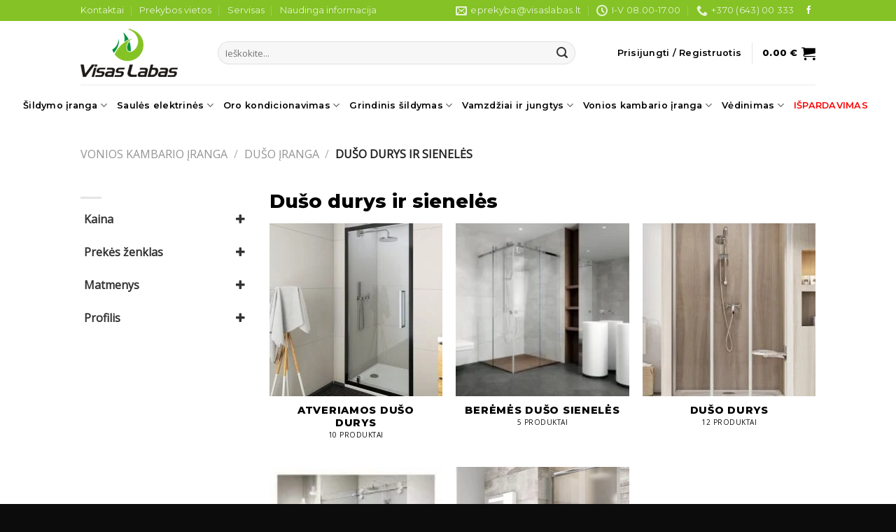

--- FILE ---
content_type: text/html; charset=UTF-8
request_url: https://visaslabas.lt/produkto-kategorija/vonios-kambario-iranga/duso-iranga/duso-durys-ir-sieneles/
body_size: 41084
content:
<!DOCTYPE html>
<!--[if IE 9 ]> <html lang="lt-LT" class="ie9 loading-site no-js"> <![endif]-->
<!--[if IE 8 ]> <html lang="lt-LT" class="ie8 loading-site no-js"> <![endif]-->
<!--[if (gte IE 9)|!(IE)]><!--><html lang="lt-LT" class="loading-site no-js"> <!--<![endif]-->
<head>
	<meta charset="UTF-8" />
	<link rel="profile" href="http://gmpg.org/xfn/11" />
	<link rel="pingback" href="https://visaslabas.lt/xmlrpc.php" />
	<script>
		window.dataLayer = window.dataLayer || [];
		function gtag() {
			dataLayer.push(arguments);
		}
		gtag("consent", "default", {
			ad_storage: "granted",
			ad_user_data: "granted", 
			ad_personalization: "granted",
			analytics_storage: "granted",
			functionality_storage: "granted",
			personalization_storage: "granted",
			security_storage: "granted",
			wait_for_update: 2000,
		});
		gtag("set", "ads_data_redaction", true);
		gtag("set", "url_passthrough", true);
	</script>
	<!-- Start cookieyes banner -->
	<script id="cookieyes" type="text/javascript" src="https://cdn-cookieyes.com/client_data/fbaeb82c6fc330b55c00028e/script.js"></script>
	<!-- End cookieyes banner -->
	<script>(function(html){html.className = html.className.replace(/\bno-js\b/,'js')})(document.documentElement);</script>
<meta name='robots' content='index, follow, max-image-preview:large, max-snippet:-1, max-video-preview:-1' />
<meta name="viewport" content="width=device-width, initial-scale=1, maximum-scale=1" />
	<!-- This site is optimized with the Yoast SEO Premium plugin v23.7 (Yoast SEO v26.8) - https://yoast.com/product/yoast-seo-premium-wordpress/ -->
	<title>Dušo durys ir sienelės | Visas Labas</title>
	<meta name="description" content="Dušo durys ir sienelės ir kitos prekių kategorijos: šildymo įranga, saulės elektrinės, oro kondicionavimas, grindinis šildymas ir kiti šildymo sprendimai." />
	<link rel="canonical" href="https://visaslabas.lt/produkto-kategorija/vonios-kambario-iranga/duso-iranga/duso-durys-ir-sieneles/" />
	<link rel="next" href="https://visaslabas.lt/produkto-kategorija/vonios-kambario-iranga/duso-iranga/duso-durys-ir-sieneles/page/2/" />
	<meta property="og:locale" content="lt_LT" />
	<meta property="og:type" content="article" />
	<meta property="og:title" content="Dušo durys ir sienelės" />
	<meta property="og:description" content="Dušo durys ir sienelės ir kitos prekių kategorijos: šildymo įranga, saulės elektrinės, oro kondicionavimas, grindinis šildymas ir kiti šildymo sprendimai." />
	<meta property="og:url" content="https://visaslabas.lt/produkto-kategorija/vonios-kambario-iranga/duso-iranga/duso-durys-ir-sieneles/" />
	<meta property="og:site_name" content="Visas Labas" />
	<meta property="og:image" content="https://visaslabas.lt/wp-content/uploads/2021/07/Duso-durys-i-nisa-1.jpg" />
	<meta property="og:image:width" content="464" />
	<meta property="og:image:height" content="464" />
	<meta property="og:image:type" content="image/jpeg" />
	<meta name="twitter:card" content="summary_large_image" />
	<script type="application/ld+json" class="yoast-schema-graph">{"@context":"https://schema.org","@graph":[{"@type":"CollectionPage","@id":"https://visaslabas.lt/produkto-kategorija/vonios-kambario-iranga/duso-iranga/duso-durys-ir-sieneles/","url":"https://visaslabas.lt/produkto-kategorija/vonios-kambario-iranga/duso-iranga/duso-durys-ir-sieneles/","name":"Dušo durys ir sienelės | Visas Labas","isPartOf":{"@id":"https://visaslabas.lt/#website"},"primaryImageOfPage":{"@id":"https://visaslabas.lt/produkto-kategorija/vonios-kambario-iranga/duso-iranga/duso-durys-ir-sieneles/#primaryimage"},"image":{"@id":"https://visaslabas.lt/produkto-kategorija/vonios-kambario-iranga/duso-iranga/duso-durys-ir-sieneles/#primaryimage"},"thumbnailUrl":"https://visaslabas.lt/wp-content/uploads/2022/02/Atveriamos-Duso-Durys-Nisai-ECDO1N.jpg","description":"Dušo durys ir sienelės ir kitos prekių kategorijos: šildymo įranga, saulės elektrinės, oro kondicionavimas, grindinis šildymas ir kiti šildymo sprendimai.","breadcrumb":{"@id":"https://visaslabas.lt/produkto-kategorija/vonios-kambario-iranga/duso-iranga/duso-durys-ir-sieneles/#breadcrumb"},"inLanguage":"lt-LT"},{"@type":"ImageObject","inLanguage":"lt-LT","@id":"https://visaslabas.lt/produkto-kategorija/vonios-kambario-iranga/duso-iranga/duso-durys-ir-sieneles/#primaryimage","url":"https://visaslabas.lt/wp-content/uploads/2022/02/Atveriamos-Duso-Durys-Nisai-ECDO1N.jpg","contentUrl":"https://visaslabas.lt/wp-content/uploads/2022/02/Atveriamos-Duso-Durys-Nisai-ECDO1N.jpg","width":530,"height":530,"caption":"Atveriamos dušo durys Roth ECDO1N montavimui į nišą"},{"@type":"BreadcrumbList","@id":"https://visaslabas.lt/produkto-kategorija/vonios-kambario-iranga/duso-iranga/duso-durys-ir-sieneles/#breadcrumb","itemListElement":[{"@type":"ListItem","position":1,"name":"Home","item":"https://visaslabas.lt/"},{"@type":"ListItem","position":2,"name":"Vonios kambario įranga","item":"https://visaslabas.lt/produkto-kategorija/vonios-kambario-iranga/"},{"@type":"ListItem","position":3,"name":"Dušo įranga","item":"https://visaslabas.lt/produkto-kategorija/vonios-kambario-iranga/duso-iranga/"},{"@type":"ListItem","position":4,"name":"Dušo durys ir sienelės"}]},{"@type":"WebSite","@id":"https://visaslabas.lt/#website","url":"https://visaslabas.lt/","name":"Visas Labas","description":"Prekyba vonios ir šildymo įranga","publisher":{"@id":"https://visaslabas.lt/#organization"},"potentialAction":[{"@type":"SearchAction","target":{"@type":"EntryPoint","urlTemplate":"https://visaslabas.lt/?s={search_term_string}"},"query-input":{"@type":"PropertyValueSpecification","valueRequired":true,"valueName":"search_term_string"}}],"inLanguage":"lt-LT"},{"@type":"Organization","@id":"https://visaslabas.lt/#organization","name":"UAB VISAS LABAS","url":"https://visaslabas.lt/","logo":{"@type":"ImageObject","inLanguage":"lt-LT","@id":"https://visaslabas.lt/#/schema/logo/image/","url":"https://visaslabas.lt/wp-content/uploads/2021/07/visas_labas_logo.png","contentUrl":"https://visaslabas.lt/wp-content/uploads/2021/07/visas_labas_logo.png","width":139,"height":90,"caption":"UAB VISAS LABAS"},"image":{"@id":"https://visaslabas.lt/#/schema/logo/image/"}}]}</script>
	<!-- / Yoast SEO Premium plugin. -->


<link rel='dns-prefetch' href='//www.googletagmanager.com' />
<link rel='dns-prefetch' href='//omnisnippet1.com' />
<link rel='dns-prefetch' href='//www.google.com' />
<link rel='dns-prefetch' href='//fonts.googleapis.com' />
<link rel="alternate" type="application/rss+xml" title="Visas Labas &raquo; Įrašų RSS srautas" href="https://visaslabas.lt/feed/" />
<link rel="alternate" type="application/rss+xml" title="Visas Labas &raquo; Komentarų RSS srautas" href="https://visaslabas.lt/comments/feed/" />
<link rel="alternate" type="application/rss+xml" title="Visas Labas &raquo; Dušo durys ir sienelės Kategorija srautas" href="https://visaslabas.lt/produkto-kategorija/vonios-kambario-iranga/duso-iranga/duso-durys-ir-sieneles/feed/" />
<style id='wp-img-auto-sizes-contain-inline-css' type='text/css'>
img:is([sizes=auto i],[sizes^="auto," i]){contain-intrinsic-size:3000px 1500px}
/*# sourceURL=wp-img-auto-sizes-contain-inline-css */
</style>

<link rel='stylesheet' id='omnisend-woocommerce-checkout-block-checkout-newsletter-subscription-block-css' href='https://visaslabas.lt/wp-content/plugins/omnisend-connect/includes/blocks/build/omnisend-checkout-block.css?ver=0.1.1' type='text/css' media='all' />
<style id='classic-theme-styles-inline-css' type='text/css'>
/*! This file is auto-generated */
.wp-block-button__link{color:#fff;background-color:#32373c;border-radius:9999px;box-shadow:none;text-decoration:none;padding:calc(.667em + 2px) calc(1.333em + 2px);font-size:1.125em}.wp-block-file__button{background:#32373c;color:#fff;text-decoration:none}
/*# sourceURL=/wp-includes/css/classic-themes.min.css */
</style>
<link rel='stylesheet' id='contact-form-7-css' href='https://visaslabas.lt/wp-content/plugins/contact-form-7/includes/css/styles.css?ver=6.1.4' type='text/css' media='all' />
<link rel='stylesheet' id='min-and-max-quantity-for-woocommerce-css' href='https://visaslabas.lt/wp-content/plugins/min-and-max-quantity-for-woocommerce/public/css/mmqw-for-woocommerce-public.css?ver=2.1.1' type='text/css' media='all' />
<link rel='stylesheet' id='product-code-frontend-css' href='https://visaslabas.lt/wp-content/plugins/product-code-for-woocommerce/assets/css/single-product.css?ver=6.9' type='text/css' media='all' />
<style id='woocommerce-inline-inline-css' type='text/css'>
.woocommerce form .form-row .required { visibility: visible; }
/*# sourceURL=woocommerce-inline-inline-css */
</style>
<link rel='stylesheet' id='parent_style-css' href='https://visaslabas.lt/wp-content/themes/flatsome/style.css?ver=6.9' type='text/css' media='all' />
<link rel='stylesheet' id='child-style-css' href='https://visaslabas.lt/wp-content/themes/flatsome-child/style.css?ver=6.9' type='text/css' media='all' />
<link rel='stylesheet' id='pwb-styles-frontend-css' href='https://visaslabas.lt/wp-content/plugins/perfect-woocommerce-brands/build/frontend/css/style.css?ver=3.6.8' type='text/css' media='all' />
<link rel='stylesheet' id='flatsome-main-css' href='https://visaslabas.lt/wp-content/themes/flatsome/assets/css/flatsome.css?ver=3.14.2' type='text/css' media='all' />
<style id='flatsome-main-inline-css' type='text/css'>
@font-face {
				font-family: "fl-icons";
				font-display: block;
				src: url(https://visaslabas.lt/wp-content/themes/flatsome/assets/css/icons/fl-icons.eot?v=3.14.2);
				src:
					url(https://visaslabas.lt/wp-content/themes/flatsome/assets/css/icons/fl-icons.eot#iefix?v=3.14.2) format("embedded-opentype"),
					url(https://visaslabas.lt/wp-content/themes/flatsome/assets/css/icons/fl-icons.woff2?v=3.14.2) format("woff2"),
					url(https://visaslabas.lt/wp-content/themes/flatsome/assets/css/icons/fl-icons.ttf?v=3.14.2) format("truetype"),
					url(https://visaslabas.lt/wp-content/themes/flatsome/assets/css/icons/fl-icons.woff?v=3.14.2) format("woff"),
					url(https://visaslabas.lt/wp-content/themes/flatsome/assets/css/icons/fl-icons.svg?v=3.14.2#fl-icons) format("svg");
			}
/*# sourceURL=flatsome-main-inline-css */
</style>
<link rel='stylesheet' id='flatsome-shop-css' href='https://visaslabas.lt/wp-content/themes/flatsome/assets/css/flatsome-shop.css?ver=3.14.2' type='text/css' media='all' />
<link rel='stylesheet' id='flatsome-googlefonts-css' href='//fonts.googleapis.com/css?family=Montserrat%3Aregular%2C800%2C600%7COpen+Sans%3Aregular%2Cregular%7CDancing+Script%3Aregular%2C400&#038;display=swap&#038;ver=3.9' type='text/css' media='all' />
<script type="text/template" id="tmpl-variation-template">
	<div class="woocommerce-variation-description">{{{ data.variation.variation_description }}}</div>
	<div class="woocommerce-variation-price">{{{ data.variation.price_html }}}</div>
	<div class="woocommerce-variation-availability">{{{ data.variation.availability_html }}}</div>
</script>
<script type="text/template" id="tmpl-unavailable-variation-template">
	<p role="alert">Deja, šis produktas neprieinamas. Pasirinkite kitokią kombinaciją.</p>
</script>
<script type="text/javascript" id="woocommerce-google-analytics-integration-gtag-js-after">
/* <![CDATA[ */
/* Google Analytics for WooCommerce (gtag.js) */
					window.dataLayer = window.dataLayer || [];
					function gtag(){dataLayer.push(arguments);}
					// Set up default consent state.
					for ( const mode of [{"analytics_storage":"denied","ad_storage":"denied","ad_user_data":"denied","ad_personalization":"denied","region":["AT","BE","BG","HR","CY","CZ","DK","EE","FI","FR","DE","GR","HU","IS","IE","IT","LV","LI","LT","LU","MT","NL","NO","PL","PT","RO","SK","SI","ES","SE","GB","CH"]}] || [] ) {
						gtag( "consent", "default", { "wait_for_update": 500, ...mode } );
					}
					gtag("js", new Date());
					gtag("set", "developer_id.dOGY3NW", true);
					gtag("config", "UA-222233672-1", {"track_404":true,"allow_google_signals":true,"logged_in":false,"linker":{"domains":[],"allow_incoming":false},"custom_map":{"dimension1":"logged_in"}});
//# sourceURL=woocommerce-google-analytics-integration-gtag-js-after
/* ]]> */
</script>
<script type="text/javascript" src="https://visaslabas.lt/wp-includes/js/jquery/jquery.min.js?ver=3.7.1" id="jquery-core-js"></script>
<script type="text/javascript" id="jquery-js-after">
/* <![CDATA[ */
if (typeof (window.wpfReadyList) == "undefined") {
			var v = jQuery.fn.jquery;
			if (v && parseInt(v) >= 3 && window.self === window.top) {
				var readyList=[];
				window.originalReadyMethod = jQuery.fn.ready;
				jQuery.fn.ready = function(){
					if(arguments.length && arguments.length > 0 && typeof arguments[0] === "function") {
						readyList.push({"c": this, "a": arguments});
					}
					return window.originalReadyMethod.apply( this, arguments );
				};
				window.wpfReadyList = readyList;
			}}
//# sourceURL=jquery-js-after
/* ]]> */
</script>
<script type="text/javascript" id="min-and-max-quantity-for-woocommerce-js-extra">
/* <![CDATA[ */
var mmqw_plugin_vars = {"one_quantity":"Quantity: ","change_qty_html":"1"};
//# sourceURL=min-and-max-quantity-for-woocommerce-js-extra
/* ]]> */
</script>
<script type="text/javascript" src="https://visaslabas.lt/wp-content/plugins/min-and-max-quantity-for-woocommerce/public/js/mmqw-for-woocommerce-public.js?ver=2.1.1" id="min-and-max-quantity-for-woocommerce-js"></script>
<script type="text/javascript" src="https://visaslabas.lt/wp-includes/js/underscore.min.js?ver=1.13.7" id="underscore-js"></script>
<script type="text/javascript" id="wp-util-js-extra">
/* <![CDATA[ */
var _wpUtilSettings = {"ajax":{"url":"/wp-admin/admin-ajax.php"}};
//# sourceURL=wp-util-js-extra
/* ]]> */
</script>
<script type="text/javascript" src="https://visaslabas.lt/wp-includes/js/wp-util.min.js?ver=6.9" id="wp-util-js"></script>
<script type="text/javascript" src="https://visaslabas.lt/wp-content/plugins/woocommerce/assets/js/jquery-blockui/jquery.blockUI.min.js?ver=2.7.0-wc.10.4.3" id="wc-jquery-blockui-js" data-wp-strategy="defer"></script>
<script type="text/javascript" id="wc-add-to-cart-variation-js-extra">
/* <![CDATA[ */
var wc_add_to_cart_variation_params = {"wc_ajax_url":"/?wc-ajax=%%endpoint%%","i18n_no_matching_variations_text":"Deja, J\u016bs\u0173 u\u017eklausos neatitiko jokie produktai. Pasirinkite kitoki\u0105 kombinacij\u0105.","i18n_make_a_selection_text":"Pasirinkite produkto savybes prie\u0161 prid\u0117dami \u0161\u012f produkt\u0105 \u012f savo krep\u0161el\u012f.","i18n_unavailable_text":"Deja, \u0161is produktas neprieinamas. Pasirinkite kitoki\u0105 kombinacij\u0105.","i18n_reset_alert_text":"Your selection has been reset. Please select some product options before adding this product to your cart."};
//# sourceURL=wc-add-to-cart-variation-js-extra
/* ]]> */
</script>
<script type="text/javascript" src="https://visaslabas.lt/wp-content/plugins/woocommerce/assets/js/frontend/add-to-cart-variation.min.js?ver=10.4.3" id="wc-add-to-cart-variation-js" data-wp-strategy="defer"></script>
<script type="text/javascript" id="product-code-for-woocommerce-js-extra">
/* <![CDATA[ */
var PRODUCT_CODE = {"ajax":"https://visaslabas.lt/wp-admin/admin-ajax.php","HIDE_EMPTY":"yes"};
//# sourceURL=product-code-for-woocommerce-js-extra
/* ]]> */
</script>
<script type="text/javascript" src="https://visaslabas.lt/wp-content/plugins/product-code-for-woocommerce/assets/js/editor.js?ver=1.5.11" id="product-code-for-woocommerce-js"></script>
<script type="text/javascript" src="https://visaslabas.lt/wp-content/plugins/recaptcha-woo/js/rcfwc.js?ver=1.0" id="rcfwc-js-js" defer="defer" data-wp-strategy="defer"></script>
<script type="text/javascript" src="https://www.google.com/recaptcha/api.js?hl=lt_LT" id="recaptcha-js" defer="defer" data-wp-strategy="defer"></script>
<script type="text/javascript" id="wc-add-to-cart-js-extra">
/* <![CDATA[ */
var wc_add_to_cart_params = {"ajax_url":"/wp-admin/admin-ajax.php","wc_ajax_url":"/?wc-ajax=%%endpoint%%","i18n_view_cart":"Krep\u0161elis","cart_url":"https://visaslabas.lt/krepselis/","is_cart":"","cart_redirect_after_add":"no"};
//# sourceURL=wc-add-to-cart-js-extra
/* ]]> */
</script>
<script type="text/javascript" src="https://visaslabas.lt/wp-content/plugins/woocommerce/assets/js/frontend/add-to-cart.min.js?ver=10.4.3" id="wc-add-to-cart-js" defer="defer" data-wp-strategy="defer"></script>
<script type="text/javascript" src="https://visaslabas.lt/wp-content/plugins/woocommerce/assets/js/js-cookie/js.cookie.min.js?ver=2.1.4-wc.10.4.3" id="wc-js-cookie-js" defer="defer" data-wp-strategy="defer"></script>
<script type="text/javascript" id="woocommerce-js-extra">
/* <![CDATA[ */
var woocommerce_params = {"ajax_url":"/wp-admin/admin-ajax.php","wc_ajax_url":"/?wc-ajax=%%endpoint%%","i18n_password_show":"Rodyti slapta\u017eod\u012f","i18n_password_hide":"Sl\u0117pti slapta\u017eod\u012f"};
//# sourceURL=woocommerce-js-extra
/* ]]> */
</script>
<script type="text/javascript" src="https://visaslabas.lt/wp-content/plugins/woocommerce/assets/js/frontend/woocommerce.min.js?ver=10.4.3" id="woocommerce-js" defer="defer" data-wp-strategy="defer"></script>
<link rel="https://api.w.org/" href="https://visaslabas.lt/wp-json/" /><link rel="alternate" title="JSON" type="application/json" href="https://visaslabas.lt/wp-json/wp/v2/product_cat/1164" /><link rel="EditURI" type="application/rsd+xml" title="RSD" href="https://visaslabas.lt/xmlrpc.php?rsd" />
				<meta name="omnisend-site-verification" content="640aef32ccde7de5f101f3a6"/>
				<style>.bg{opacity: 0; transition: opacity 1s; -webkit-transition: opacity 1s;} .bg-loaded{opacity: 1;}</style><!--[if IE]><link rel="stylesheet" type="text/css" href="https://visaslabas.lt/wp-content/themes/flatsome/assets/css/ie-fallback.css"><script src="//cdnjs.cloudflare.com/ajax/libs/html5shiv/3.6.1/html5shiv.js"></script><script>var head = document.getElementsByTagName('head')[0],style = document.createElement('style');style.type = 'text/css';style.styleSheet.cssText = ':before,:after{content:none !important';head.appendChild(style);setTimeout(function(){head.removeChild(style);}, 0);</script><script src="https://visaslabas.lt/wp-content/themes/flatsome/assets/libs/ie-flexibility.js"></script><![endif]-->	<noscript><style>.woocommerce-product-gallery{ opacity: 1 !important; }</style></noscript>
	<link rel="icon" href="https://visaslabas.lt/wp-content/uploads/2020/12/cropped-visas_labas_logo-1-e1608569990288-32x32.png" sizes="32x32" />
<link rel="icon" href="https://visaslabas.lt/wp-content/uploads/2020/12/cropped-visas_labas_logo-1-e1608569990288-192x192.png" sizes="192x192" />
<link rel="apple-touch-icon" href="https://visaslabas.lt/wp-content/uploads/2020/12/cropped-visas_labas_logo-1-e1608569990288-180x180.png" />
<meta name="msapplication-TileImage" content="https://visaslabas.lt/wp-content/uploads/2020/12/cropped-visas_labas_logo-1-e1608569990288-270x270.png" />
<style id="custom-css" type="text/css">:root {--primary-color: #84c226;}.header-main{height: 91px}#logo img{max-height: 91px}#logo{width:166px;}.header-bottom{min-height: 44px}.header-top{min-height: 30px}.transparent .header-main{height: 30px}.transparent #logo img{max-height: 30px}.has-transparent + .page-title:first-of-type,.has-transparent + #main > .page-title,.has-transparent + #main > div > .page-title,.has-transparent + #main .page-header-wrapper:first-of-type .page-title{padding-top: 110px;}.header.show-on-scroll,.stuck .header-main{height:70px!important}.stuck #logo img{max-height: 70px!important}.search-form{ width: 90%;}.header-bg-color, .header-wrapper {background-color: rgba(255,255,255,0.9)}.header-bottom {background-color: #ffffff}.top-bar-nav > li > a{line-height: 16px }.header-main .nav > li > a{line-height: 16px }.stuck .header-main .nav > li > a{line-height: 50px }.header-bottom-nav > li > a{line-height: 13px }@media (max-width: 549px) {.header-main{height: 70px}#logo img{max-height: 70px}}.nav-dropdown{font-size:100%}/* Color */.accordion-title.active, .has-icon-bg .icon .icon-inner,.logo a, .primary.is-underline, .primary.is-link, .badge-outline .badge-inner, .nav-outline > li.active> a,.nav-outline >li.active > a, .cart-icon strong,[data-color='primary'], .is-outline.primary{color: #84c226;}/* Color !important */[data-text-color="primary"]{color: #84c226!important;}/* Background Color */[data-text-bg="primary"]{background-color: #84c226;}/* Background */.scroll-to-bullets a,.featured-title, .label-new.menu-item > a:after, .nav-pagination > li > .current,.nav-pagination > li > span:hover,.nav-pagination > li > a:hover,.has-hover:hover .badge-outline .badge-inner,button[type="submit"], .button.wc-forward:not(.checkout):not(.checkout-button), .button.submit-button, .button.primary:not(.is-outline),.featured-table .title,.is-outline:hover, .has-icon:hover .icon-label,.nav-dropdown-bold .nav-column li > a:hover, .nav-dropdown.nav-dropdown-bold > li > a:hover, .nav-dropdown-bold.dark .nav-column li > a:hover, .nav-dropdown.nav-dropdown-bold.dark > li > a:hover, .is-outline:hover, .tagcloud a:hover,.grid-tools a, input[type='submit']:not(.is-form), .box-badge:hover .box-text, input.button.alt,.nav-box > li > a:hover,.nav-box > li.active > a,.nav-pills > li.active > a ,.current-dropdown .cart-icon strong, .cart-icon:hover strong, .nav-line-bottom > li > a:before, .nav-line-grow > li > a:before, .nav-line > li > a:before,.banner, .header-top, .slider-nav-circle .flickity-prev-next-button:hover svg, .slider-nav-circle .flickity-prev-next-button:hover .arrow, .primary.is-outline:hover, .button.primary:not(.is-outline), input[type='submit'].primary, input[type='submit'].primary, input[type='reset'].button, input[type='button'].primary, .badge-inner{background-color: #84c226;}/* Border */.nav-vertical.nav-tabs > li.active > a,.scroll-to-bullets a.active,.nav-pagination > li > .current,.nav-pagination > li > span:hover,.nav-pagination > li > a:hover,.has-hover:hover .badge-outline .badge-inner,.accordion-title.active,.featured-table,.is-outline:hover, .tagcloud a:hover,blockquote, .has-border, .cart-icon strong:after,.cart-icon strong,.blockUI:before, .processing:before,.loading-spin, .slider-nav-circle .flickity-prev-next-button:hover svg, .slider-nav-circle .flickity-prev-next-button:hover .arrow, .primary.is-outline:hover{border-color: #84c226}.nav-tabs > li.active > a{border-top-color: #84c226}.widget_shopping_cart_content .blockUI.blockOverlay:before { border-left-color: #84c226 }.woocommerce-checkout-review-order .blockUI.blockOverlay:before { border-left-color: #84c226 }/* Fill */.slider .flickity-prev-next-button:hover svg,.slider .flickity-prev-next-button:hover .arrow{fill: #84c226;}/* Background Color */[data-icon-label]:after, .secondary.is-underline:hover,.secondary.is-outline:hover,.icon-label,.button.secondary:not(.is-outline),.button.alt:not(.is-outline), .badge-inner.on-sale, .button.checkout, .single_add_to_cart_button, .current .breadcrumb-step{ background-color:#01923f; }[data-text-bg="secondary"]{background-color: #01923f;}/* Color */.secondary.is-underline,.secondary.is-link, .secondary.is-outline,.stars a.active, .star-rating:before, .woocommerce-page .star-rating:before,.star-rating span:before, .color-secondary{color: #01923f}/* Color !important */[data-text-color="secondary"]{color: #01923f!important;}/* Border */.secondary.is-outline:hover{border-color:#01923f}body{font-size: 100%;}@media screen and (max-width: 549px){body{font-size: 100%;}}body{font-family:"Open Sans", sans-serif}body{font-weight: 0}body{color: #333333}.nav > li > a {font-family:"Montserrat", sans-serif;}.mobile-sidebar-levels-2 .nav > li > ul > li > a {font-family:"Montserrat", sans-serif;}.nav > li > a {font-weight: 600;}.mobile-sidebar-levels-2 .nav > li > ul > li > a {font-weight: 600;}h1,h2,h3,h4,h5,h6,.heading-font, .off-canvas-center .nav-sidebar.nav-vertical > li > a{font-family: "Montserrat", sans-serif;}h1,h2,h3,h4,h5,h6,.heading-font,.banner h1,.banner h2{font-weight: 800;}h1,h2,h3,h4,h5,h6,.heading-font{color: #000000;}.nav > li > a, .links > li > a{text-transform: none;}.alt-font{font-family: "Dancing Script", sans-serif;}.alt-font{font-weight: 400!important;}.header:not(.transparent) .header-nav-main.nav > li > a {color: #000000;}.header:not(.transparent) .header-bottom-nav.nav > li > a{color: #000000;}a{color: #0c0c0c;}a:hover{color: #84c226;}.tagcloud a:hover{border-color: #84c226;background-color: #84c226;}.has-equal-box-heights .box-image {padding-top: 100%;}ins .woocommerce-Price-amount { color: #d00a0a; }.shop-page-title.featured-title .title-bg{background-image: url(https://visaslabas.lt/wp-content/uploads/2021/07/Duso-durys-i-nisa-1.jpg)!important;}@media screen and (min-width: 550px){.products .box-vertical .box-image{min-width: 247px!important;width: 247px!important;}}.footer-2{background-color: #0c0c0c}.absolute-footer, html{background-color: #0c0c0c}button[name='update_cart'] { display: none; }.label-new.menu-item > a:after{content:"New";}.label-hot.menu-item > a:after{content:"Hot";}.label-sale.menu-item > a:after{content:"Sale";}.label-popular.menu-item > a:after{content:"Popular";}</style>	<!-- Google Tag Manager -->
	<script>(function(w,d,s,l,i){w[l]=w[l]||[];w[l].push({'gtm.start':
	new Date().getTime(),event:'gtm.js'});var f=d.getElementsByTagName(s)[0],
	j=d.createElement(s),dl=l!='dataLayer'?'&l='+l:'';j.async=true;j.src=
	'https://www.googletagmanager.com/gtm.js?id='+i+dl;f.parentNode.insertBefore(j,f);
	})(window,document,'script','dataLayer','GTM-577C2G5Q');</script>
	<!-- End Google Tag Manager -->
	<!-- Global site tag (gtag.js) - Google Analytics -->
	<script async src="https://www.googletagmanager.com/gtag/js?id=UA-222233672-1"></script>
	<script>
	  window.dataLayer = window.dataLayer || [];
	  function gtag(){dataLayer.push(arguments);}
	  gtag('js', new Date());
	  gtag('config', 'UA-222233672-1');
	</script>
	<meta name="verify-paysera" content="d85f3004792fc937f0614900adca85fe">
<link rel='stylesheet' id='wc-blocks-style-css' href='https://visaslabas.lt/wp-content/plugins/woocommerce/assets/client/blocks/wc-blocks.css?ver=wc-10.4.3' type='text/css' media='all' />
<style id='global-styles-inline-css' type='text/css'>
:root{--wp--preset--aspect-ratio--square: 1;--wp--preset--aspect-ratio--4-3: 4/3;--wp--preset--aspect-ratio--3-4: 3/4;--wp--preset--aspect-ratio--3-2: 3/2;--wp--preset--aspect-ratio--2-3: 2/3;--wp--preset--aspect-ratio--16-9: 16/9;--wp--preset--aspect-ratio--9-16: 9/16;--wp--preset--color--black: #000000;--wp--preset--color--cyan-bluish-gray: #abb8c3;--wp--preset--color--white: #ffffff;--wp--preset--color--pale-pink: #f78da7;--wp--preset--color--vivid-red: #cf2e2e;--wp--preset--color--luminous-vivid-orange: #ff6900;--wp--preset--color--luminous-vivid-amber: #fcb900;--wp--preset--color--light-green-cyan: #7bdcb5;--wp--preset--color--vivid-green-cyan: #00d084;--wp--preset--color--pale-cyan-blue: #8ed1fc;--wp--preset--color--vivid-cyan-blue: #0693e3;--wp--preset--color--vivid-purple: #9b51e0;--wp--preset--gradient--vivid-cyan-blue-to-vivid-purple: linear-gradient(135deg,rgb(6,147,227) 0%,rgb(155,81,224) 100%);--wp--preset--gradient--light-green-cyan-to-vivid-green-cyan: linear-gradient(135deg,rgb(122,220,180) 0%,rgb(0,208,130) 100%);--wp--preset--gradient--luminous-vivid-amber-to-luminous-vivid-orange: linear-gradient(135deg,rgb(252,185,0) 0%,rgb(255,105,0) 100%);--wp--preset--gradient--luminous-vivid-orange-to-vivid-red: linear-gradient(135deg,rgb(255,105,0) 0%,rgb(207,46,46) 100%);--wp--preset--gradient--very-light-gray-to-cyan-bluish-gray: linear-gradient(135deg,rgb(238,238,238) 0%,rgb(169,184,195) 100%);--wp--preset--gradient--cool-to-warm-spectrum: linear-gradient(135deg,rgb(74,234,220) 0%,rgb(151,120,209) 20%,rgb(207,42,186) 40%,rgb(238,44,130) 60%,rgb(251,105,98) 80%,rgb(254,248,76) 100%);--wp--preset--gradient--blush-light-purple: linear-gradient(135deg,rgb(255,206,236) 0%,rgb(152,150,240) 100%);--wp--preset--gradient--blush-bordeaux: linear-gradient(135deg,rgb(254,205,165) 0%,rgb(254,45,45) 50%,rgb(107,0,62) 100%);--wp--preset--gradient--luminous-dusk: linear-gradient(135deg,rgb(255,203,112) 0%,rgb(199,81,192) 50%,rgb(65,88,208) 100%);--wp--preset--gradient--pale-ocean: linear-gradient(135deg,rgb(255,245,203) 0%,rgb(182,227,212) 50%,rgb(51,167,181) 100%);--wp--preset--gradient--electric-grass: linear-gradient(135deg,rgb(202,248,128) 0%,rgb(113,206,126) 100%);--wp--preset--gradient--midnight: linear-gradient(135deg,rgb(2,3,129) 0%,rgb(40,116,252) 100%);--wp--preset--font-size--small: 13px;--wp--preset--font-size--medium: 20px;--wp--preset--font-size--large: 36px;--wp--preset--font-size--x-large: 42px;--wp--preset--spacing--20: 0.44rem;--wp--preset--spacing--30: 0.67rem;--wp--preset--spacing--40: 1rem;--wp--preset--spacing--50: 1.5rem;--wp--preset--spacing--60: 2.25rem;--wp--preset--spacing--70: 3.38rem;--wp--preset--spacing--80: 5.06rem;--wp--preset--shadow--natural: 6px 6px 9px rgba(0, 0, 0, 0.2);--wp--preset--shadow--deep: 12px 12px 50px rgba(0, 0, 0, 0.4);--wp--preset--shadow--sharp: 6px 6px 0px rgba(0, 0, 0, 0.2);--wp--preset--shadow--outlined: 6px 6px 0px -3px rgb(255, 255, 255), 6px 6px rgb(0, 0, 0);--wp--preset--shadow--crisp: 6px 6px 0px rgb(0, 0, 0);}:where(.is-layout-flex){gap: 0.5em;}:where(.is-layout-grid){gap: 0.5em;}body .is-layout-flex{display: flex;}.is-layout-flex{flex-wrap: wrap;align-items: center;}.is-layout-flex > :is(*, div){margin: 0;}body .is-layout-grid{display: grid;}.is-layout-grid > :is(*, div){margin: 0;}:where(.wp-block-columns.is-layout-flex){gap: 2em;}:where(.wp-block-columns.is-layout-grid){gap: 2em;}:where(.wp-block-post-template.is-layout-flex){gap: 1.25em;}:where(.wp-block-post-template.is-layout-grid){gap: 1.25em;}.has-black-color{color: var(--wp--preset--color--black) !important;}.has-cyan-bluish-gray-color{color: var(--wp--preset--color--cyan-bluish-gray) !important;}.has-white-color{color: var(--wp--preset--color--white) !important;}.has-pale-pink-color{color: var(--wp--preset--color--pale-pink) !important;}.has-vivid-red-color{color: var(--wp--preset--color--vivid-red) !important;}.has-luminous-vivid-orange-color{color: var(--wp--preset--color--luminous-vivid-orange) !important;}.has-luminous-vivid-amber-color{color: var(--wp--preset--color--luminous-vivid-amber) !important;}.has-light-green-cyan-color{color: var(--wp--preset--color--light-green-cyan) !important;}.has-vivid-green-cyan-color{color: var(--wp--preset--color--vivid-green-cyan) !important;}.has-pale-cyan-blue-color{color: var(--wp--preset--color--pale-cyan-blue) !important;}.has-vivid-cyan-blue-color{color: var(--wp--preset--color--vivid-cyan-blue) !important;}.has-vivid-purple-color{color: var(--wp--preset--color--vivid-purple) !important;}.has-black-background-color{background-color: var(--wp--preset--color--black) !important;}.has-cyan-bluish-gray-background-color{background-color: var(--wp--preset--color--cyan-bluish-gray) !important;}.has-white-background-color{background-color: var(--wp--preset--color--white) !important;}.has-pale-pink-background-color{background-color: var(--wp--preset--color--pale-pink) !important;}.has-vivid-red-background-color{background-color: var(--wp--preset--color--vivid-red) !important;}.has-luminous-vivid-orange-background-color{background-color: var(--wp--preset--color--luminous-vivid-orange) !important;}.has-luminous-vivid-amber-background-color{background-color: var(--wp--preset--color--luminous-vivid-amber) !important;}.has-light-green-cyan-background-color{background-color: var(--wp--preset--color--light-green-cyan) !important;}.has-vivid-green-cyan-background-color{background-color: var(--wp--preset--color--vivid-green-cyan) !important;}.has-pale-cyan-blue-background-color{background-color: var(--wp--preset--color--pale-cyan-blue) !important;}.has-vivid-cyan-blue-background-color{background-color: var(--wp--preset--color--vivid-cyan-blue) !important;}.has-vivid-purple-background-color{background-color: var(--wp--preset--color--vivid-purple) !important;}.has-black-border-color{border-color: var(--wp--preset--color--black) !important;}.has-cyan-bluish-gray-border-color{border-color: var(--wp--preset--color--cyan-bluish-gray) !important;}.has-white-border-color{border-color: var(--wp--preset--color--white) !important;}.has-pale-pink-border-color{border-color: var(--wp--preset--color--pale-pink) !important;}.has-vivid-red-border-color{border-color: var(--wp--preset--color--vivid-red) !important;}.has-luminous-vivid-orange-border-color{border-color: var(--wp--preset--color--luminous-vivid-orange) !important;}.has-luminous-vivid-amber-border-color{border-color: var(--wp--preset--color--luminous-vivid-amber) !important;}.has-light-green-cyan-border-color{border-color: var(--wp--preset--color--light-green-cyan) !important;}.has-vivid-green-cyan-border-color{border-color: var(--wp--preset--color--vivid-green-cyan) !important;}.has-pale-cyan-blue-border-color{border-color: var(--wp--preset--color--pale-cyan-blue) !important;}.has-vivid-cyan-blue-border-color{border-color: var(--wp--preset--color--vivid-cyan-blue) !important;}.has-vivid-purple-border-color{border-color: var(--wp--preset--color--vivid-purple) !important;}.has-vivid-cyan-blue-to-vivid-purple-gradient-background{background: var(--wp--preset--gradient--vivid-cyan-blue-to-vivid-purple) !important;}.has-light-green-cyan-to-vivid-green-cyan-gradient-background{background: var(--wp--preset--gradient--light-green-cyan-to-vivid-green-cyan) !important;}.has-luminous-vivid-amber-to-luminous-vivid-orange-gradient-background{background: var(--wp--preset--gradient--luminous-vivid-amber-to-luminous-vivid-orange) !important;}.has-luminous-vivid-orange-to-vivid-red-gradient-background{background: var(--wp--preset--gradient--luminous-vivid-orange-to-vivid-red) !important;}.has-very-light-gray-to-cyan-bluish-gray-gradient-background{background: var(--wp--preset--gradient--very-light-gray-to-cyan-bluish-gray) !important;}.has-cool-to-warm-spectrum-gradient-background{background: var(--wp--preset--gradient--cool-to-warm-spectrum) !important;}.has-blush-light-purple-gradient-background{background: var(--wp--preset--gradient--blush-light-purple) !important;}.has-blush-bordeaux-gradient-background{background: var(--wp--preset--gradient--blush-bordeaux) !important;}.has-luminous-dusk-gradient-background{background: var(--wp--preset--gradient--luminous-dusk) !important;}.has-pale-ocean-gradient-background{background: var(--wp--preset--gradient--pale-ocean) !important;}.has-electric-grass-gradient-background{background: var(--wp--preset--gradient--electric-grass) !important;}.has-midnight-gradient-background{background: var(--wp--preset--gradient--midnight) !important;}.has-small-font-size{font-size: var(--wp--preset--font-size--small) !important;}.has-medium-font-size{font-size: var(--wp--preset--font-size--medium) !important;}.has-large-font-size{font-size: var(--wp--preset--font-size--large) !important;}.has-x-large-font-size{font-size: var(--wp--preset--font-size--x-large) !important;}
/*# sourceURL=global-styles-inline-css */
</style>
<link rel='stylesheet' id='tooltipster-css' href='https://visaslabas.lt/wp-content/plugins/woo-product-filter/modules/templates/lib/tooltipster/tooltipster.css?ver=3.0.7' type='text/css' media='all' />
<link rel='stylesheet' id='frontend.filters-css' href='https://visaslabas.lt/wp-content/plugins/woo-product-filter/modules/woofilters/css/frontend.woofilters.css?ver=3.0.7' type='text/css' media='all' />
<link rel='stylesheet' id='jquery-ui-css' href='https://visaslabas.lt/wp-content/plugins/woo-product-filter/css/jquery-ui.min.css?ver=3.0.7' type='text/css' media='all' />
<link rel='stylesheet' id='jquery-ui.structure-css' href='https://visaslabas.lt/wp-content/plugins/woo-product-filter/css/jquery-ui.structure.min.css?ver=3.0.7' type='text/css' media='all' />
<link rel='stylesheet' id='jquery-ui.theme-css' href='https://visaslabas.lt/wp-content/plugins/woo-product-filter/css/jquery-ui.theme.min.css?ver=3.0.7' type='text/css' media='all' />
<link rel='stylesheet' id='jquery-slider-css' href='https://visaslabas.lt/wp-content/plugins/woo-product-filter/css/jquery-slider.css?ver=3.0.7' type='text/css' media='all' />
<link rel='stylesheet' id='loaders-css' href='https://visaslabas.lt/wp-content/plugins/woo-product-filter/modules/woofilters/css/loaders.css?ver=3.0.7' type='text/css' media='all' />
<link rel='stylesheet' id='font-awesomeWpf-css' href='https://visaslabas.lt/wp-content/plugins/woo-product-filter/modules/templates/css/font-awesome.min.css?ver=3.0.7' type='text/css' media='all' />
<link rel='stylesheet' id='custom.filters-css' href='https://visaslabas.lt/wp-content/plugins/woo-product-filter/modules/woofilters/css/custom.woofilters.css?ver=3.0.7' type='text/css' media='all' />
<link rel='stylesheet' id='frontend.filters.pro-css' href='https://visaslabas.lt/wp-content/plugins/woofilter-pro/woofilterpro/css/frontend.woofilters.pro.css?ver=3.0.7' type='text/css' media='all' />
<link rel='stylesheet' id='custom.filters.pro-css' href='https://visaslabas.lt/wp-content/plugins/woofilter-pro/woofilterpro/css/custom.woofilters.pro.css?ver=3.0.7' type='text/css' media='all' />
<link rel='stylesheet' id='ion.slider-css' href='https://visaslabas.lt/wp-content/plugins/woofilter-pro/woofilterpro/css/ion.rangeSlider.css?ver=3.0.7' type='text/css' media='all' />
</head>

<body class="archive tax-product_cat term-duso-durys-ir-sieneles term-1164 wp-theme-flatsome wp-child-theme-flatsome-child theme-flatsome hide_pcode woocommerce woocommerce-page woocommerce-no-js lightbox nav-dropdown-has-arrow mobile-submenu-slide mobile-submenu-slide-levels-1">
<!-- Google Tag Manager (noscript) -->
<noscript><iframe src="https://www.googletagmanager.com/ns.html?id=GTM-577C2G5Q"
height="0" width="0" style="display:none;visibility:hidden"></iframe></noscript>
<!-- End Google Tag Manager (noscript) -->

<a class="skip-link screen-reader-text" href="#main">Skip to content</a>

<div id="wrapper">

	
	<header id="header" class="header has-sticky sticky-jump">
		<div class="header-wrapper">
			<div id="top-bar" class="header-top hide-for-sticky nav-dark hide-for-medium">
    <div class="flex-row container">
      <div class="flex-col hide-for-medium flex-left">
          <ul class="nav nav-left medium-nav-center nav-small  nav-divided">
              <li id="menu-item-21595" class="menu-item menu-item-type-post_type menu-item-object-page menu-item-21595 menu-item-design-default"><a href="https://visaslabas.lt/kontaktai/" class="nav-top-link">Kontaktai</a></li>
<li id="menu-item-21596" class="menu-item menu-item-type-post_type menu-item-object-page menu-item-21596 menu-item-design-default"><a href="https://visaslabas.lt/musu-salonai/" class="nav-top-link">Prekybos vietos</a></li>
<li id="menu-item-21594" class="menu-item menu-item-type-post_type menu-item-object-page menu-item-21594 menu-item-design-default"><a href="https://visaslabas.lt/servisas/" class="nav-top-link">Servisas</a></li>
<li id="menu-item-21602" class="menu-item menu-item-type-post_type menu-item-object-page menu-item-21602 menu-item-design-default"><a href="https://visaslabas.lt/naudinga-informacija/" class="nav-top-link">Naudinga informacija</a></li>
          </ul>
      </div>

      <div class="flex-col hide-for-medium flex-center">
          <ul class="nav nav-center nav-small  nav-divided">
                        </ul>
      </div>

      <div class="flex-col hide-for-medium flex-right">
         <ul class="nav top-bar-nav nav-right nav-small  nav-divided">
              <li class="header-contact-wrapper">
		<ul id="header-contact" class="nav nav-divided nav-uppercase header-contact">
		
						<li class="">
			  <a href="mailto:eprekyba@visaslabas.lt" class="tooltip" title="eprekyba@visaslabas.lt">
				  <i class="icon-envelop" style="font-size:16px;"></i>			       <span>
			       	eprekyba@visaslabas.lt			       </span>
			  </a>
			</li>
					
						<li class="">
			  <a class="tooltip" title="I-V 08.00-17.00 | Pirmadienis - Penktadienis ">
			  	   <i class="icon-clock" style="font-size:16px;"></i>			        <span>I-V 08.00-17.00</span>
			  </a>
			 </li>
			
						<li class="">
			  <a href="tel:+370 (643) 00 333" class="tooltip" title="+370 (643) 00 333">
			     <i class="icon-phone" style="font-size:16px;"></i>			      <span>+370 (643) 00 333</span>
			  </a>
			</li>
				</ul>
</li><li class="html header-social-icons ml-0">
	<div class="social-icons follow-icons" ><a href="https://facebook.com/visaslabas/" target="_blank" data-label="Facebook" rel="noopener noreferrer nofollow" class="icon plain facebook tooltip" title="Follow on Facebook" aria-label="Follow on Facebook"><i class="icon-facebook" ></i></a></div></li>          </ul>
      </div>

      
    </div>
</div>
<div id="masthead" class="header-main ">
      <div class="header-inner flex-row container logo-left medium-logo-center" role="navigation">

          <!-- Logo -->
          <div id="logo" class="flex-col logo">
            <!-- Header logo -->
<a href="https://visaslabas.lt/" title="Visas Labas - Prekyba vonios ir šildymo įranga" rel="home">
    <img width="166" height="91" src="https://visaslabas.lt/wp-content/uploads/2020/12/visas_labas_logo.png" class="header_logo header-logo" alt="Visas Labas"/><img  width="166" height="91" src="https://visaslabas.lt/wp-content/uploads/2020/12/visas_labas_logo.png" class="header-logo-dark" alt="Visas Labas"/></a>
          </div>

          <!-- Mobile Left Elements -->
          <div class="flex-col show-for-medium flex-left">
            <ul class="mobile-nav nav nav-left ">
              <li class="nav-icon has-icon">
  		<a href="#" data-open="#main-menu" data-pos="left" data-bg="main-menu-overlay" data-color="" class="is-small" aria-label="Menu" aria-controls="main-menu" aria-expanded="false">
		
		  <i class="icon-menu" ></i>
		  		</a>
	</li>            </ul>
          </div>

          <!-- Left Elements -->
          <div class="flex-col hide-for-medium flex-left
            flex-grow">
            <ul class="header-nav header-nav-main nav nav-left  nav-uppercase" >
              <li class="header-search-form search-form html relative has-icon">
	<div class="header-search-form-wrapper">
		<div class="searchform-wrapper ux-search-box relative form-flat is-normal"><form role="search" method="get" class="searchform" action="https://visaslabas.lt/">
	<div class="flex-row relative">
						<div class="flex-col flex-grow">
			<label class="screen-reader-text" for="woocommerce-product-search-field-0">Ieškoti:</label>
			<input type="search" id="woocommerce-product-search-field-0" class="search-field mb-0" placeholder="Ieškokite..." value="" name="s" />
			<input type="hidden" name="post_type" value="product" />
					</div>
		<div class="flex-col">
			<button type="submit" value="Ieškoti" class="ux-search-submit submit-button secondary button icon mb-0" aria-label="Submit">
				<i class="icon-search" ></i>			</button>
		</div>
	</div>
	<div class="live-search-results text-left z-top"></div>
</form>
</div>	</div>
</li>            </ul>
          </div>

          <!-- Right Elements -->
          <div class="flex-col hide-for-medium flex-right">
            <ul class="header-nav header-nav-main nav nav-right  nav-uppercase">
              <li class="account-item has-icon
    "
>

<a href="https://visaslabas.lt/mano-paskyra/"
    class="nav-top-link nav-top-not-logged-in is-small"
    data-open="#login-form-popup"  >
    <span>
    Prisijungti     / Registruotis  </span>
  
</a>



</li>
<li class="header-divider"></li><li class="cart-item has-icon">

	<a href="https://visaslabas.lt/krepselis/" class="header-cart-link off-canvas-toggle nav-top-link is-small" data-open="#cart-popup" data-class="off-canvas-cart" title="Krepšelis" data-pos="right">

<span class="header-cart-title">
          <span class="cart-price"><span class="woocommerce-Price-amount amount"><bdi>0.00&nbsp;<span class="woocommerce-Price-currencySymbol">&euro;</span></bdi></span></span>
  </span>

    <i class="icon-shopping-cart"
    data-icon-label="0">
  </i>
  </a>



  <!-- Cart Sidebar Popup -->
  <div id="cart-popup" class="mfp-hide widget_shopping_cart">
  <div class="cart-popup-inner inner-padding">
      <div class="cart-popup-title text-center">
          <h4 class="uppercase">Krepšelis</h4>
          <div class="is-divider"></div>
      </div>
      <div class="widget_shopping_cart_content">
          

	<p class="woocommerce-mini-cart__empty-message">Krepšelyje nėra produktų.</p>


      </div>
            <div class="cart-sidebar-content relative"></div>  </div>
  </div>

</li>
            </ul>
          </div>

          <!-- Mobile Right Elements -->
          <div class="flex-col show-for-medium flex-right">
            <ul class="mobile-nav nav nav-right ">
              <li class="cart-item has-icon">

      <a href="https://visaslabas.lt/krepselis/" class="header-cart-link off-canvas-toggle nav-top-link is-small" data-open="#cart-popup" data-class="off-canvas-cart" title="Krepšelis" data-pos="right">
  
    <i class="icon-shopping-cart"
    data-icon-label="0">
  </i>
  </a>

</li>
            </ul>
          </div>

      </div>
     
            <div class="container"><div class="top-divider full-width"></div></div>
      </div><div id="wide-nav" class="header-bottom wide-nav flex-has-center hide-for-medium">
    <div class="flex-row container">

            
                        <div class="flex-col hide-for-medium flex-center">
                <ul class="nav header-nav header-bottom-nav nav-center  nav-uppercase">
                    <li id="menu-item-257" class="mega-menu menu-item menu-item-type-taxonomy menu-item-object-product_cat menu-item-has-children menu-item-257 menu-item-design-full-width has-dropdown"><a href="https://visaslabas.lt/produkto-kategorija/sildymo-iranga/" class="nav-top-link">Šildymo įranga<i class="icon-angle-down" ></i></a>
<ul class="sub-menu nav-dropdown nav-dropdown-default">
	<li id="menu-item-258" class="menu-item menu-item-type-taxonomy menu-item-object-product_cat menu-item-has-children menu-item-258 nav-dropdown-col"><a href="https://visaslabas.lt/produkto-kategorija/sildymo-iranga/silumos-siurbliai/">Šilumos siurbliai</a>
	<ul class="sub-menu nav-column nav-dropdown-default">
		<li id="menu-item-22446" class="menu-item menu-item-type-taxonomy menu-item-object-product_cat menu-item-22446"><a href="https://visaslabas.lt/produkto-kategorija/sildymo-iranga/silumos-siurbliai/oras-vanduo/">Oras &#8211; vanduo</a></li>
		<li id="menu-item-22445" class="menu-item menu-item-type-taxonomy menu-item-object-product_cat menu-item-22445"><a href="https://visaslabas.lt/produkto-kategorija/sildymo-iranga/silumos-siurbliai/gruntas-vanduo/">Gruntas &#8211; vanduo</a></li>
	</ul>
</li>
	<li id="menu-item-14001" class="menu-item menu-item-type-taxonomy menu-item-object-product_cat menu-item-has-children menu-item-14001 nav-dropdown-col"><a href="https://visaslabas.lt/produkto-kategorija/sildymo-iranga/sildymo-katilai/">Šildymo katilai</a>
	<ul class="sub-menu nav-column nav-dropdown-default">
		<li id="menu-item-266" class="menu-item menu-item-type-taxonomy menu-item-object-product_cat menu-item-266"><a href="https://visaslabas.lt/produkto-kategorija/sildymo-iranga/sildymo-katilai/dujiniai-katilai/">Dujiniai katilai</a></li>
		<li id="menu-item-14002" class="menu-item menu-item-type-taxonomy menu-item-object-product_cat menu-item-14002"><a href="https://visaslabas.lt/produkto-kategorija/sildymo-iranga/sildymo-katilai/skysto-kuro-katilai/">Skysto kuro katilai</a></li>
		<li id="menu-item-14045" class="menu-item menu-item-type-taxonomy menu-item-object-product_cat menu-item-14045"><a href="https://visaslabas.lt/produkto-kategorija/sildymo-iranga/sildymo-katilai/kaminai/">Kaminai</a></li>
		<li id="menu-item-14003" class="menu-item menu-item-type-taxonomy menu-item-object-product_cat menu-item-14003"><a href="https://visaslabas.lt/produkto-kategorija/sildymo-iranga/sildymo-katilai/katilu-priedai/">Katilų priedai</a></li>
	</ul>
</li>
	<li id="menu-item-256" class="menu-item menu-item-type-taxonomy menu-item-object-product_cat menu-item-has-children menu-item-256 nav-dropdown-col"><a href="https://visaslabas.lt/produkto-kategorija/sildymo-iranga/radiatoriai/">Radiatoriai</a>
	<ul class="sub-menu nav-column nav-dropdown-default">
		<li id="menu-item-14004" class="menu-item menu-item-type-taxonomy menu-item-object-product_cat menu-item-14004"><a href="https://visaslabas.lt/produkto-kategorija/sildymo-iranga/radiatoriai/plieniniai-radiatoriai/">Plieniniai radiatoriai</a></li>
		<li id="menu-item-14005" class="menu-item menu-item-type-taxonomy menu-item-object-product_cat menu-item-14005"><a href="https://visaslabas.lt/produkto-kategorija/sildymo-iranga/radiatoriai/renovaciniai-radiatoriai/">Renovaciniai radiatoriai</a></li>
		<li id="menu-item-21127" class="menu-item menu-item-type-taxonomy menu-item-object-product_cat menu-item-21127"><a href="https://visaslabas.lt/produkto-kategorija/sildymo-iranga/radiatoriai/elektriniai-radiatoriai/">Elektriniai radiatoriai</a></li>
		<li id="menu-item-14006" class="menu-item menu-item-type-taxonomy menu-item-object-product_cat menu-item-14006"><a href="https://visaslabas.lt/produkto-kategorija/sildymo-iranga/radiatoriai/radiatoriu-priedai/">Radiatorių priedai</a></li>
	</ul>
</li>
	<li id="menu-item-259" class="menu-item menu-item-type-taxonomy menu-item-object-product_cat menu-item-has-children menu-item-259 nav-dropdown-col"><a href="https://visaslabas.lt/produkto-kategorija/sildymo-iranga/vandens-sildytuvai/">Vandens šildytuvai</a>
	<ul class="sub-menu nav-column nav-dropdown-default">
		<li id="menu-item-22443" class="menu-item menu-item-type-taxonomy menu-item-object-product_cat menu-item-22443"><a href="https://visaslabas.lt/produkto-kategorija/sildymo-iranga/vandens-sildytuvai/elektriniai-vandens-sildytuvai/">Elektriniai</a></li>
		<li id="menu-item-22444" class="menu-item menu-item-type-taxonomy menu-item-object-product_cat menu-item-22444"><a href="https://visaslabas.lt/produkto-kategorija/sildymo-iranga/vandens-sildytuvai/kombinuoti-vandens-sildytuvai/">Kombinuoti</a></li>
	</ul>
</li>
	<li id="menu-item-14348" class="remove-href menu-item menu-item-type-custom menu-item-object-custom menu-item-has-children menu-item-14348 nav-dropdown-col"><a href="#">Kita</a>
	<ul class="sub-menu nav-column nav-dropdown-default">
		<li id="menu-item-272" class="menu-item menu-item-type-taxonomy menu-item-object-product_cat menu-item-272"><a href="https://visaslabas.lt/produkto-kategorija/sildymo-iranga/katiliniu-iranga/">Katilinių įranga</a></li>
		<li id="menu-item-14009" class="menu-item menu-item-type-taxonomy menu-item-object-product_cat menu-item-14009"><a href="https://visaslabas.lt/produkto-kategorija/sildymo-iranga/cirkuliaciniai-siurbliai/">Cirkuliaciniai siurbliai</a></li>
	</ul>
</li>
</ul>
</li>
<li id="menu-item-20699" class="menu-item menu-item-type-taxonomy menu-item-object-product_cat menu-item-has-children menu-item-20699 menu-item-design-default has-dropdown"><a href="https://visaslabas.lt/produkto-kategorija/saules-elektrines/" class="nav-top-link">Saulės elektrinės<i class="icon-angle-down" ></i></a>
<ul class="sub-menu nav-dropdown nav-dropdown-default">
	<li id="menu-item-20700" class="menu-item menu-item-type-taxonomy menu-item-object-product_cat menu-item-20700"><a href="https://visaslabas.lt/produkto-kategorija/saules-elektrines/saules-moduliai/">Saulės moduliai</a></li>
	<li id="menu-item-20703" class="menu-item menu-item-type-taxonomy menu-item-object-product_cat menu-item-20703"><a href="https://visaslabas.lt/produkto-kategorija/saules-elektrines/itampos-keitikliai-inverteriai/">Įtampos keitikliai &#8211; inverteriai</a></li>
	<li id="menu-item-21939" class="menu-item menu-item-type-taxonomy menu-item-object-product_cat menu-item-21939"><a href="https://visaslabas.lt/produkto-kategorija/saules-elektrines/saules-elektriniu-tvirtinimo-sistemos/">Saulės elektrinių tvirtinimo sistemos</a></li>
	<li id="menu-item-21350" class="menu-item menu-item-type-taxonomy menu-item-object-product_cat menu-item-21350"><a href="https://visaslabas.lt/produkto-kategorija/saules-elektrines/saules-elektriniu-priedai/">Saulės elektrinių priedai</a></li>
</ul>
</li>
<li id="menu-item-255" class="menu-item menu-item-type-taxonomy menu-item-object-product_cat menu-item-has-children menu-item-255 menu-item-design-default has-dropdown"><a href="https://visaslabas.lt/produkto-kategorija/oro-kondicionavimas/" class="nav-top-link">Oro kondicionavimas<i class="icon-angle-down" ></i></a>
<ul class="sub-menu nav-dropdown nav-dropdown-default">
	<li id="menu-item-18732" class="menu-item menu-item-type-taxonomy menu-item-object-product_cat menu-item-has-children menu-item-18732 nav-dropdown-col"><a href="https://visaslabas.lt/produkto-kategorija/oro-kondicionavimas/oro-kondicionieriai/">Oro kondicionieriai</a>
	<ul class="sub-menu nav-column nav-dropdown-default">
		<li id="menu-item-19174" class="menu-item menu-item-type-taxonomy menu-item-object-product_cat menu-item-19174"><a href="https://visaslabas.lt/produkto-kategorija/oro-kondicionavimas/oro-kondicionieriai/monosplit-oro-kondicionieriai/">Monosplit oro kondicionieriai</a></li>
		<li id="menu-item-19173" class="menu-item menu-item-type-taxonomy menu-item-object-product_cat menu-item-19173"><a href="https://visaslabas.lt/produkto-kategorija/oro-kondicionavimas/oro-kondicionieriai/multisplit-oro-kondicionieriai/">Multisplit oro kondicionieriai</a></li>
	</ul>
</li>
</ul>
</li>
<li id="menu-item-252" class="menu-item menu-item-type-taxonomy menu-item-object-product_cat menu-item-has-children menu-item-252 menu-item-design-default has-dropdown"><a href="https://visaslabas.lt/produkto-kategorija/grindinis-sildymas/" class="nav-top-link">Grindinis šildymas<i class="icon-angle-down" ></i></a>
<ul class="sub-menu nav-dropdown nav-dropdown-default">
	<li id="menu-item-21620" class="menu-item menu-item-type-taxonomy menu-item-object-product_cat menu-item-21620"><a href="https://visaslabas.lt/produkto-kategorija/grindinis-sildymas/vamzdziai-grindiniam-sildymui/">Vamzdžiai grindiniam šildymui</a></li>
	<li id="menu-item-20903" class="menu-item menu-item-type-taxonomy menu-item-object-product_cat menu-item-20903"><a href="https://visaslabas.lt/produkto-kategorija/grindinis-sildymas/grindu-automatika/">Grindų automatika</a></li>
	<li id="menu-item-20905" class="menu-item menu-item-type-taxonomy menu-item-object-product_cat menu-item-20905"><a href="https://visaslabas.lt/produkto-kategorija/grindinis-sildymas/kolektoriai-ir-kolektorines-spinteles/">Kolektoriai ir kolektorinės spintelės</a></li>
</ul>
</li>
<li id="menu-item-488" class="wrap-menu-column menu-item menu-item-type-taxonomy menu-item-object-product_cat menu-item-has-children menu-item-488 menu-item-design-full-width has-dropdown"><a href="https://visaslabas.lt/produkto-kategorija/vamzdziai-ir-jungtys/" class="nav-top-link">Vamzdžiai ir jungtys<i class="icon-angle-down" ></i></a>
<ul class="sub-menu nav-dropdown nav-dropdown-default">
	<li id="menu-item-20063" class="menu-item menu-item-type-taxonomy menu-item-object-product_cat menu-item-20063"><a href="https://visaslabas.lt/produkto-kategorija/vamzdziai-ir-jungtys/wilo-siurbliai/">WILO siurbliai</a></li>
	<li id="menu-item-5393" class="menu-item menu-item-type-taxonomy menu-item-object-product_cat menu-item-5393"><a href="https://visaslabas.lt/produkto-kategorija/vamzdziai-ir-jungtys/uponor-daugiasluoksniai-vamzdziai-ir-presuojamos-jungtys/">UPONOR daugiasluoksniai vamzdžiai ir presuojamos jungtys</a></li>
	<li id="menu-item-19192" class="menu-item menu-item-type-taxonomy menu-item-object-product_cat menu-item-19192"><a href="https://visaslabas.lt/produkto-kategorija/vamzdziai-ir-jungtys/daugiasluoksniai-vamzdziai-ir-presuojamos-jungtys/">Daugiasluoksniai vamzdžiai ir presuojamos jungtys</a></li>
	<li id="menu-item-6500" class="menu-item menu-item-type-taxonomy menu-item-object-product_cat menu-item-6500"><a href="https://visaslabas.lt/produkto-kategorija/vamzdziai-ir-jungtys/uponor-pex-vamzdziai-ir-qe-jungtys/">UPONOR PEX vamzdžiai ir Q&amp;E jungtys</a></li>
	<li id="menu-item-489" class="menu-item menu-item-type-taxonomy menu-item-object-product_cat menu-item-489"><a href="https://visaslabas.lt/produkto-kategorija/vamzdziai-ir-jungtys/ppr-lituojamas-vamdis-ir-jungtys/">HP TREND PPR lituojamas vamzdis ir jungtys</a></li>
	<li id="menu-item-4264" class="menu-item menu-item-type-taxonomy menu-item-object-product_cat menu-item-4264"><a href="https://visaslabas.lt/produkto-kategorija/vamzdziai-ir-jungtys/presuojamas-cinkuoto-plieno-vamzdis-ir-jungtys/">SANHA presuojami cinkuoto plieno vamzdžiai ir jungtys</a></li>
	<li id="menu-item-3980" class="menu-item menu-item-type-taxonomy menu-item-object-product_cat menu-item-3980"><a href="https://visaslabas.lt/produkto-kategorija/vamzdziu-izoliacija/">MIRELON vamzdžių izoliacija</a></li>
	<li id="menu-item-4597" class="menu-item menu-item-type-taxonomy menu-item-object-product_cat menu-item-4597"><a href="https://visaslabas.lt/produkto-kategorija/vamzdziai-ir-jungtys/zalvarines-ir-chromuotos-jungtys/">PERFEXIM žalvarinės ir chromuotos jungtys</a></li>
	<li id="menu-item-8960" class="menu-item menu-item-type-taxonomy menu-item-object-product_cat menu-item-8960"><a href="https://visaslabas.lt/produkto-kategorija/vamzdziai-ir-jungtys/vidaus-kanalizacija/">MAGNAPLAST vidaus nuotekų vamzdžiai ir jungtys</a></li>
	<li id="menu-item-5584" class="menu-item menu-item-type-taxonomy menu-item-object-product_cat menu-item-5584"><a href="https://visaslabas.lt/produkto-kategorija/vamzdziai-ir-jungtys/lauko-nuoteku-vamzdziai-ir-jungtys/">MAGNAPLAST lauko nuotekų vamzdžiai ir jungtys</a></li>
	<li id="menu-item-5366" class="menu-item menu-item-type-taxonomy menu-item-object-product_cat menu-item-5366"><a href="https://visaslabas.lt/produkto-kategorija/vamzdziai-ir-jungtys/ketaus-jungtys/">Ketaus srieginės jungtys</a></li>
	<li id="menu-item-4498" class="menu-item menu-item-type-taxonomy menu-item-object-product_cat menu-item-4498"><a href="https://visaslabas.lt/produkto-kategorija/vamzdziai-ir-jungtys/vamzdynu-armatura/">Vamzdynų armatūra</a></li>
</ul>
</li>
<li id="menu-item-260" class="mega-menu menu-item menu-item-type-taxonomy menu-item-object-product_cat current-product_cat-ancestor current-menu-ancestor menu-item-has-children menu-item-260 active menu-item-design-full-width has-dropdown"><a href="https://visaslabas.lt/produkto-kategorija/vonios-kambario-iranga/" class="nav-top-link">Vonios kambario įranga<i class="icon-angle-down" ></i></a>
<ul class="sub-menu nav-dropdown nav-dropdown-default">
	<li id="menu-item-263" class="menu-item menu-item-type-taxonomy menu-item-object-product_cat menu-item-has-children menu-item-263 nav-dropdown-col"><a href="https://visaslabas.lt/produkto-kategorija/vonios-kambario-iranga/vonios/">Vonios</a>
	<ul class="sub-menu nav-column nav-dropdown-default">
		<li id="menu-item-14516" class="menu-item menu-item-type-taxonomy menu-item-object-product_cat menu-item-14516"><a href="https://visaslabas.lt/produkto-kategorija/vonios-kambario-iranga/vonios/akmens-mases-vonios/">Akmens masės vonios</a></li>
		<li id="menu-item-14517" class="menu-item menu-item-type-taxonomy menu-item-object-product_cat menu-item-14517"><a href="https://visaslabas.lt/produkto-kategorija/vonios-kambario-iranga/vonios/akrilines-vonios/">Akrilinės vonios</a></li>
		<li id="menu-item-14521" class="menu-item menu-item-type-taxonomy menu-item-object-product_cat menu-item-14521"><a href="https://visaslabas.lt/produkto-kategorija/vonios-kambario-iranga/vonios/masazines-vonios/">Masažinės vonios</a></li>
		<li id="menu-item-14519" class="menu-item menu-item-type-taxonomy menu-item-object-product_cat menu-item-14519"><a href="https://visaslabas.lt/produkto-kategorija/vonios-kambario-iranga/vonios/vonios-sieneles/">Vonios sienelės</a></li>
		<li id="menu-item-14520" class="menu-item menu-item-type-taxonomy menu-item-object-product_cat menu-item-14520"><a href="https://visaslabas.lt/produkto-kategorija/vonios-kambario-iranga/vonios/voniu-priedai/">Vonių priedai</a></li>
	</ul>
</li>
	<li id="menu-item-261" class="menu-item menu-item-type-taxonomy menu-item-object-product_cat current-product_cat-ancestor current-menu-ancestor current-menu-parent current-product_cat-parent menu-item-has-children menu-item-261 active nav-dropdown-col"><a href="https://visaslabas.lt/produkto-kategorija/vonios-kambario-iranga/duso-iranga/">Dušo įranga</a>
	<ul class="sub-menu nav-column nav-dropdown-default">
		<li id="menu-item-14509" class="menu-item menu-item-type-taxonomy menu-item-object-product_cat current-menu-item menu-item-14509 active"><a href="https://visaslabas.lt/produkto-kategorija/vonios-kambario-iranga/duso-iranga/duso-durys-ir-sieneles/" aria-current="page">Dušo durys ir sienelės</a></li>
		<li id="menu-item-19589" class="menu-item menu-item-type-taxonomy menu-item-object-product_cat menu-item-19589"><a href="https://visaslabas.lt/produkto-kategorija/vonios-kambario-iranga/duso-iranga/duso-padeklai/">Dušo padėklai</a></li>
		<li id="menu-item-19590" class="menu-item menu-item-type-taxonomy menu-item-object-product_cat menu-item-19590"><a href="https://visaslabas.lt/produkto-kategorija/vonios-kambario-iranga/duso-iranga/duso-sedynes/">Dušo sėdynės</a></li>
		<li id="menu-item-19591" class="menu-item menu-item-type-taxonomy menu-item-object-product_cat menu-item-19591"><a href="https://visaslabas.lt/produkto-kategorija/vonios-kambario-iranga/duso-iranga/duso-kabinos/">Dušo kabinos</a></li>
		<li id="menu-item-19592" class="menu-item menu-item-type-taxonomy menu-item-object-product_cat menu-item-19592"><a href="https://visaslabas.lt/produkto-kategorija/vonios-kambario-iranga/duso-iranga/nutekamieji-duso-latakai/">Nutekamieji dušo latakai</a></li>
		<li id="menu-item-20114" class="menu-item menu-item-type-taxonomy menu-item-object-product_cat menu-item-20114"><a href="https://visaslabas.lt/produkto-kategorija/vonios-kambario-iranga/duso-iranga/priedai/">Dušo įrangos priedai</a></li>
	</ul>
</li>
	<li id="menu-item-19571" class="menu-item menu-item-type-taxonomy menu-item-object-product_cat menu-item-has-children menu-item-19571 nav-dropdown-col"><a href="https://visaslabas.lt/produkto-kategorija/vonios-kambario-iranga/keramika/">Keramika</a>
	<ul class="sub-menu nav-column nav-dropdown-default">
		<li id="menu-item-19594" class="menu-item menu-item-type-taxonomy menu-item-object-product_cat menu-item-19594"><a href="https://visaslabas.lt/produkto-kategorija/vonios-kambario-iranga/keramika/praustuvai/">Praustuvai</a></li>
		<li id="menu-item-19576" class="menu-item menu-item-type-taxonomy menu-item-object-product_cat menu-item-19576"><a href="https://visaslabas.lt/produkto-kategorija/vonios-kambario-iranga/keramika/klozetai/">Klozetai</a></li>
		<li id="menu-item-14525" class="menu-item menu-item-type-taxonomy menu-item-object-product_cat menu-item-14525"><a href="https://visaslabas.lt/produkto-kategorija/vonios-kambario-iranga/keramika/bide/">Bide</a></li>
		<li id="menu-item-19577" class="menu-item menu-item-type-taxonomy menu-item-object-product_cat menu-item-19577"><a href="https://visaslabas.lt/produkto-kategorija/vonios-kambario-iranga/keramika/klozetu-priedai/">Klozetų priedai</a></li>
		<li id="menu-item-14526" class="menu-item menu-item-type-taxonomy menu-item-object-product_cat menu-item-14526"><a href="https://visaslabas.lt/produkto-kategorija/vonios-kambario-iranga/keramika/pisuarai/">Pisuarai</a></li>
	</ul>
</li>
	<li id="menu-item-19646" class="menu-item menu-item-type-taxonomy menu-item-object-product_cat menu-item-has-children menu-item-19646 nav-dropdown-col"><a href="https://visaslabas.lt/produkto-kategorija/vonios-kambario-iranga/maisytuvai-ir-duso-sistemos/">Maišytuvai ir dušo sistemos</a>
	<ul class="sub-menu nav-column nav-dropdown-default">
		<li id="menu-item-19744" class="menu-item menu-item-type-taxonomy menu-item-object-product_cat menu-item-19744"><a href="https://visaslabas.lt/produkto-kategorija/vonios-kambario-iranga/maisytuvai-ir-duso-sistemos/bide-maisytuvai/">Bide maišytuvai</a></li>
		<li id="menu-item-19741" class="menu-item menu-item-type-taxonomy menu-item-object-product_cat menu-item-19741"><a href="https://visaslabas.lt/produkto-kategorija/vonios-kambario-iranga/maisytuvai-ir-duso-sistemos/duso-maisytuvai/">Dušo maišytuvai</a></li>
		<li id="menu-item-19648" class="menu-item menu-item-type-taxonomy menu-item-object-product_cat menu-item-19648"><a href="https://visaslabas.lt/produkto-kategorija/vonios-kambario-iranga/maisytuvai-ir-duso-sistemos/duso-sistemos/">Dušo sistemos</a></li>
		<li id="menu-item-19742" class="menu-item menu-item-type-taxonomy menu-item-object-product_cat menu-item-19742"><a href="https://visaslabas.lt/produkto-kategorija/vonios-kambario-iranga/maisytuvai-ir-duso-sistemos/vonios-maisytuvai/">Vonios maišytuvai</a></li>
		<li id="menu-item-19746" class="menu-item menu-item-type-taxonomy menu-item-object-product_cat menu-item-19746"><a href="https://visaslabas.lt/produkto-kategorija/vonios-kambario-iranga/maisytuvai-ir-duso-sistemos/praustuvo-maisytuvai/">Praustuvo maišytuvai</a></li>
		<li id="menu-item-19743" class="menu-item menu-item-type-taxonomy menu-item-object-product_cat menu-item-19743"><a href="https://visaslabas.lt/produkto-kategorija/vonios-kambario-iranga/maisytuvai-ir-duso-sistemos/potinkiniai-maisytuvai/">Potinkiniai maišytuvai</a></li>
		<li id="menu-item-19745" class="menu-item menu-item-type-taxonomy menu-item-object-product_cat menu-item-19745"><a href="https://visaslabas.lt/produkto-kategorija/vonios-kambario-iranga/maisytuvai-ir-duso-sistemos/termostatiniai-maisytuvai/">Termostatiniai maišytuvai</a></li>
	</ul>
</li>
	<li id="menu-item-22233" class="remove-href menu-item menu-item-type-custom menu-item-object-custom menu-item-has-children menu-item-22233 nav-dropdown-col"><a href="#">Kitos prekės</a>
	<ul class="sub-menu nav-column nav-dropdown-default">
		<li id="menu-item-19791" class="menu-item menu-item-type-taxonomy menu-item-object-product_cat menu-item-19791"><a href="https://visaslabas.lt/produkto-kategorija/vonios-kambario-iranga/aksesuarai/">Aksesuarai</a></li>
		<li id="menu-item-14527" class="menu-item menu-item-type-taxonomy menu-item-object-product_cat menu-item-14527"><a href="https://visaslabas.lt/produkto-kategorija/vonios-kambario-iranga/vonios-baldai/">Vonios baldai</a></li>
		<li id="menu-item-14528" class="menu-item menu-item-type-taxonomy menu-item-object-product_cat menu-item-14528"><a href="https://visaslabas.lt/produkto-kategorija/vonios-kambario-iranga/ranksluociu-dziovintuvai/">Rankšluosčių džiovintuvai</a></li>
		<li id="menu-item-22849" class="menu-item menu-item-type-taxonomy menu-item-object-product_cat menu-item-22849"><a href="https://visaslabas.lt/produkto-kategorija/vonios-kambario-iranga/potinkines-sistemos/">Potinkinės sistemos</a></li>
	</ul>
</li>
</ul>
</li>
<li id="menu-item-23471" class="menu-item menu-item-type-taxonomy menu-item-object-product_cat menu-item-has-children menu-item-23471 menu-item-design-default has-dropdown"><a href="https://visaslabas.lt/produkto-kategorija/vedinimas/" class="nav-top-link">Vėdinimas<i class="icon-angle-down" ></i></a>
<ul class="sub-menu nav-dropdown nav-dropdown-default">
	<li id="menu-item-23474" class="menu-item menu-item-type-taxonomy menu-item-object-product_cat menu-item-23474"><a href="https://visaslabas.lt/produkto-kategorija/vedinimas/difuzoriu-dezutes/">Difuzorių dėžutės</a></li>
	<li id="menu-item-23472" class="menu-item menu-item-type-taxonomy menu-item-object-product_cat menu-item-23472"><a href="https://visaslabas.lt/produkto-kategorija/vedinimas/kolektorines-paskirstymo-dezes/">Kolektorinės paskirstymo dėžės</a></li>
	<li id="menu-item-23473" class="menu-item menu-item-type-taxonomy menu-item-object-product_cat menu-item-23473"><a href="https://visaslabas.lt/produkto-kategorija/vedinimas/lankstus-ortakis-ir-priedai/">Lankstus ortakis ir priedai</a></li>
</ul>
</li>
<li id="menu-item-19604" class="red-menu-item menu-item menu-item-type-taxonomy menu-item-object-product_cat menu-item-19604 menu-item-design-default"><a href="https://visaslabas.lt/produkto-kategorija/sale/" class="nav-top-link">Išpardavimas</a></li>
<li id="menu-item-21599" class="desktop-hide menu-item menu-item-type-post_type menu-item-object-page menu-item-21599 menu-item-design-default"><a href="https://visaslabas.lt/kontaktai/" class="nav-top-link">Kontaktai</a></li>
<li id="menu-item-21600" class="desktop-hide menu-item menu-item-type-post_type menu-item-object-page menu-item-21600 menu-item-design-default"><a href="https://visaslabas.lt/musu-salonai/" class="nav-top-link">Prekybos vietos</a></li>
<li id="menu-item-21598" class="desktop-hide menu-item menu-item-type-post_type menu-item-object-page menu-item-21598 menu-item-design-default"><a href="https://visaslabas.lt/servisas/" class="nav-top-link">Servisas</a></li>
<li id="menu-item-21601" class="desktop-hide menu-item menu-item-type-post_type menu-item-object-page menu-item-21601 menu-item-design-default"><a href="https://visaslabas.lt/naudinga-informacija/" class="nav-top-link">Naudinga informacija</a></li>
                </ul>
            </div>
            
            
            
    </div>
</div>

<div class="header-bg-container fill"><div class="header-bg-image fill"></div><div class="header-bg-color fill"></div></div>		</div>
	</header>

	<div class="shop-page-title category-page-title page-title ">
	<div class="page-title-inner flex-row  medium-flex-wrap container">
	  <div class="flex-col flex-grow medium-text-center">
	  	<div class="is-medium">
	<nav class="woocommerce-breadcrumb breadcrumbs uppercase"><a href="https://visaslabas.lt/produkto-kategorija/vonios-kambario-iranga/">Vonios kambario įranga</a> <span class="divider">&#47;</span> <a href="https://visaslabas.lt/produkto-kategorija/vonios-kambario-iranga/duso-iranga/">Dušo įranga</a> <span class="divider">&#47;</span> Dušo durys ir sienelės</nav></div>
<div class="category-filtering category-filter-row show-for-medium">
	<a href="#" data-open="#shop-sidebar" data-visible-after="true" data-pos="left" class="filter-button uppercase plain">
		<i class="icon-equalizer"></i>
		<strong>Filtruoti</strong>
	</a>
	<div class="inline-block">
			</div>
</div>
	  </div>
	  <div class="flex-col medium-text-center">
	  		  </div>
	</div>
</div>

	<main id="main" class="">
<div class="row category-page-row">

		<div class="col large-3 hide-for-medium ">
						<div id="shop-sidebar" class="sidebar-inner col-inner">
				
		<aside id="block_widget-4" class="widget block_widget">
		<span class="widget-title shop-sidebar"> </span><div class="is-divider small"></div>
		<style type="text/css" id="wpfCustomCss-15_657923">#wpfMainWrapper-15_657923{position:relative;width:100%;}#wpfMainWrapper-15_657923 .wpfFilterWrapper {visibility:hidden;width:100%;}#wpfBlock_2 .wpfFilterVerScroll {max-height:200px;}#wpfBlock_3 li[data-term-id="1541"] {display:none;}#wpfBlock_3 li[data-term-id="1289"] {display:none;}#wpfBlock_3 li[data-term-id="1519"] {display:none;}#wpfBlock_3 li[data-term-id="1607"] {display:none;}#wpfBlock_3 li[data-term-id="1606"] {display:none;}#wpfBlock_3 li[data-term-id="1575"] {display:none;}#wpfBlock_3 li[data-term-id="1609"] {display:none;}#wpfBlock_3 li[data-term-id="1608"] {display:none;}#wpfBlock_3 li[data-term-id="1611"] {display:none;}#wpfBlock_3 li[data-term-id="1610"] {display:none;}#wpfBlock_3 li[data-term-id="1517"] {display:none;}#wpfBlock_3 li[data-term-id="1518"] {display:none;}#wpfBlock_3 li[data-term-id="2204"] {display:none;}#wpfBlock_3 li[data-term-id="1508"] {display:none;}#wpfBlock_3 li[data-term-id="1525"] {display:none;}#wpfBlock_3 li[data-term-id="1523"] {display:none;}#wpfBlock_3 li[data-term-id="1524"] {display:none;}#wpfBlock_3 li[data-term-id="2205"] {display:none;}#wpfBlock_3 li[data-term-id="1873"] {display:none;}#wpfBlock_3 li[data-term-id="1305"] {display:none;}#wpfBlock_3 li[data-term-id="1528"] {display:none;}#wpfBlock_3 li[data-term-id="1503"] {display:none;}#wpfBlock_3 li[data-term-id="1526"] {display:none;}#wpfBlock_3 li[data-term-id="1527"] {display:none;}#wpfBlock_3 li[data-term-id="1509"] {display:none;}#wpfBlock_3 li[data-term-id="1531"] {display:none;}#wpfBlock_3 li[data-term-id="1529"] {display:none;}#wpfBlock_3 li[data-term-id="1530"] {display:none;}#wpfBlock_3 li[data-term-id="1532"] {display:none;}#wpfBlock_3 li[data-term-id="1864"] {display:none;}#wpfBlock_3 li[data-term-id="1631"] {display:none;}#wpfBlock_3 li[data-term-id="1612"] {display:none;}#wpfBlock_3 li[data-term-id="1622"] {display:none;}#wpfBlock_3 li[data-term-id="1634"] {display:none;}#wpfBlock_3 li[data-term-id="1545"] {display:none;}#wpfBlock_3 li[data-term-id="1629"] {display:none;}#wpfBlock_3 li[data-term-id="1623"] {display:none;}#wpfBlock_3 li[data-term-id="1555"] {display:none;}#wpfBlock_3 li[data-term-id="1556"] {display:none;}#wpfBlock_3 li[data-term-id="1560"] {display:none;}#wpfBlock_3 li[data-term-id="1906"] {display:none;}#wpfBlock_3 li[data-term-id="1562"] {display:none;}#wpfBlock_3 li[data-term-id="1626"] {display:none;}#wpfBlock_3 li[data-term-id="1627"] {display:none;}#wpfBlock_3 li[data-term-id="1536"] {display:none;}#wpfBlock_3 li[data-term-id="1409"] {display:none;}#wpfBlock_3 li[data-term-id="2322"] {display:none;}#wpfBlock_3 li[data-term-id="1410"] {display:none;}#wpfBlock_3 li[data-term-id="1854"] {display:none;}#wpfBlock_3 li[data-term-id="1418"] {display:none;}#wpfBlock_3 li[data-term-id="1564"] {display:none;}#wpfBlock_3 li[data-term-id="2240"] {display:none;}#wpfBlock_3 li[data-term-id="1568"] {display:none;}#wpfBlock_3 li[data-term-id="1557"] {display:none;}#wpfBlock_3 li[data-term-id="2352"] {display:none;}#wpfBlock_3 li[data-term-id="1421"] {display:none;}#wpfBlock_3 li[data-term-id="1621"] {display:none;}#wpfBlock_3 li[data-term-id="1914"] {display:none;}#wpfBlock_3 li[data-term-id="2241"] {display:none;}#wpfBlock_3 li[data-term-id="1565"] {display:none;}#wpfBlock_3 li[data-term-id="1301"] {display:none;}#wpfBlock_3 li[data-term-id="1894"] {display:none;}#wpfBlock_3 li[data-term-id="2242"] {display:none;}#wpfBlock_3 li[data-term-id="1646"] {display:none;}#wpfBlock_3 li[data-term-id="1549"] {display:none;}#wpfBlock_3 li[data-term-id="1922"] {display:none;}#wpfBlock_3 li[data-term-id="2336"] {display:none;}#wpfBlock_3 li[data-term-id="1302"] {display:none;}#wpfBlock_3 li[data-term-id="1500"] {display:none;}#wpfBlock_3 li[data-term-id="1558"] {display:none;}#wpfBlock_3 li[data-term-id="2273"] {display:none;}#wpfBlock_3 li[data-term-id="1649"] {display:none;}#wpfBlock_3 li[data-term-id="1298"] {display:none;}#wpfBlock_3 li[data-term-id="1647"] {display:none;}#wpfBlock_3 li[data-term-id="1650"] {display:none;}#wpfBlock_3 li[data-term-id="1550"] {display:none;}#wpfBlock_3 li[data-term-id="1287"] {display:none;}#wpfBlock_3 li[data-term-id="1501"] {display:none;}#wpfBlock_3 li[data-term-id="1648"] {display:none;}#wpfBlock_3 li[data-term-id="1299"] {display:none;}#wpfBlock_3 li[data-term-id="1949"] {display:none;}#wpfBlock_3 li[data-term-id="1727"] {display:none;}#wpfBlock_3 li[data-term-id="1633"] {display:none;}#wpfBlock_3 li[data-term-id="1300"] {display:none;}#wpfBlock_3 li[data-term-id="1860"] {display:none;}#wpfBlock_3 li[data-term-id="1543"] {display:none;}#wpfBlock_3 li[data-term-id="1303"] {display:none;}#wpfBlock_3 li[data-term-id="1551"] {display:none;}#wpfBlock_3 li[data-term-id="1552"] {display:none;}#wpfBlock_3 li[data-term-id="1539"] {display:none;}#wpfBlock_3 li[data-term-id="1288"] {display:none;}#wpfBlock_3 li[data-term-id="1513"] {display:none;}#wpfBlock_3 li[data-term-id="1595"] {display:none;}#wpfBlock_3 li[data-term-id="1594"] {display:none;}#wpfBlock_3 li[data-term-id="1573"] {display:none;}#wpfBlock_3 li[data-term-id="1597"] {display:none;}#wpfBlock_3 li[data-term-id="1596"] {display:none;}#wpfBlock_3 li[data-term-id="1599"] {display:none;}#wpfBlock_3 li[data-term-id="1598"] {display:none;}#wpfBlock_3 li[data-term-id="1571"] {display:none;}#wpfBlock_3 li[data-term-id="1511"] {display:none;}#wpfBlock_3 li[data-term-id="1512"] {display:none;}#wpfBlock_3 li[data-term-id="2313"] {display:none;}#wpfBlock_3 li[data-term-id="2312"] {display:none;}#wpfBlock_3 li[data-term-id="1540"] {display:none;}#wpfBlock_3 li[data-term-id="1542"] {display:none;}#wpfBlock_3 li[data-term-id="1304"] {display:none;}#wpfBlock_3 li[data-term-id="1516"] {display:none;}#wpfBlock_3 li[data-term-id="1601"] {display:none;}#wpfBlock_3 li[data-term-id="1600"] {display:none;}#wpfBlock_3 li[data-term-id="1574"] {display:none;}#wpfBlock_3 li[data-term-id="1603"] {display:none;}#wpfBlock_3 li[data-term-id="1602"] {display:none;}#wpfBlock_3 li[data-term-id="1605"] {display:none;}#wpfBlock_3 li[data-term-id="1604"] {display:none;}#wpfBlock_3 li[data-term-id="1502"] {display:none;}#wpfBlock_3 li[data-term-id="1514"] {display:none;}#wpfBlock_3 li[data-term-id="1515"] {display:none;}#wpfBlock_3 li[data-term-id="2314"] {display:none;}#wpfBlock_3 li[data-term-id="1553"] {display:none;}#wpfBlock_3 li[data-term-id="1615"] {display:none;}#wpfBlock_3 li[data-term-id="1613"] {display:none;}#wpfBlock_3 li[data-term-id="1614"] {display:none;}#wpfBlock_3 li[data-term-id="1616"] {display:none;}#wpfBlock_3 li[data-term-id="1617"] {display:none;}#wpfBlock_3 li[data-term-id="2424"] {display:none;}#wpfBlock_3 li[data-term-id="2520"] {display:none;}#wpfBlock_3 li[data-term-id="2592"] {display:none;}#wpfBlock_3 li[data-term-id="2566"] {display:none;}#wpfBlock_3 li[data-term-id="2572"] {display:none;}#wpfBlock_3 li[data-term-id="2551"] {display:none;}#wpfBlock_3 li[data-term-id="2597"] {display:none;}#wpfBlock_3 li[data-term-id="2450"] {display:none;}#wpfBlock_3 li[data-term-id="2581"] {display:none;}#wpfBlock_3 li[data-term-id="2510"] {display:none;}#wpfBlock_3 li[data-term-id="2492"] {display:none;}#wpfBlock_3 li[data-term-id="2436"] {display:none;}#wpfBlock_3 li[data-term-id="2600"] {display:none;}#wpfBlock_3 li[data-term-id="2463"] {display:none;}#wpfBlock_3 li[data-term-id="2475"] {display:none;}#wpfBlock_3 li[data-term-id="2609"] {display:none;}#wpfBlock_3 li[data-term-id="2587"] {display:none;}#wpfBlock_3 li[data-term-id="2485"] {display:none;}#wpfBlock_3 li[data-term-id="2615"] {display:none;}#wpfBlock_3 .wpfFilterVerScroll {max-height:200px;}#wpfBlock_3 {display:none;}#wpfBlock_4 li[data-term-id="1131"] {display:none;}#wpfBlock_4 li[data-term-id="1316"] {display:none;}#wpfBlock_4 li[data-term-id="1319"] {display:none;}#wpfBlock_4 li[data-term-id="2084"] {display:none;}#wpfBlock_4 li[data-term-id="2086"] {display:none;}#wpfBlock_4 li[data-term-id="1134"] {display:none;}#wpfBlock_4 li[data-term-id="1691"] {display:none;}#wpfBlock_4 li[data-term-id="2078"] {display:none;}#wpfBlock_4 li[data-term-id="1321"] {display:none;}#wpfBlock_4 li[data-term-id="1349"] {display:none;}#wpfBlock_4 li[data-term-id="420"] {display:none;}#wpfBlock_4 li[data-term-id="1135"] {display:none;}#wpfBlock_4 li[data-term-id="1320"] {display:none;}#wpfBlock_4 li[data-term-id="1136"] {display:none;}#wpfBlock_4 li[data-term-id="1350"] {display:none;}#wpfBlock_4 li[data-term-id="1521"] {display:none;}#wpfBlock_4 li[data-term-id="1322"] {display:none;}#wpfBlock_4 li[data-term-id="472"] {display:none;}#wpfBlock_4 li[data-term-id="373"] {display:none;}#wpfBlock_4 li[data-term-id="1317"] {display:none;}#wpfBlock_4 li[data-term-id="465"] {display:none;}#wpfBlock_4 li[data-term-id="473"] {display:none;}#wpfBlock_4 li[data-term-id="48"] {display:none;}#wpfBlock_4 li[data-term-id="1588"] {display:none;}#wpfBlock_4 li[data-term-id="474"] {display:none;}#wpfBlock_4 li[data-term-id="2034"] {display:none;}#wpfBlock_4 li[data-term-id="416"] {display:none;}#wpfBlock_4 li[data-term-id="374"] {display:none;}#wpfBlock_4 li[data-term-id="459"] {display:none;}#wpfBlock_4 li[data-term-id="1119"] {display:none;}#wpfBlock_4 li[data-term-id="1351"] {display:none;}#wpfBlock_4 li[data-term-id="466"] {display:none;}#wpfBlock_4 li[data-term-id="1400"] {display:none;}#wpfBlock_4 li[data-term-id="1281"] {display:none;}#wpfBlock_4 li[data-term-id="1522"] {display:none;}#wpfBlock_4 li[data-term-id="1583"] {display:none;}#wpfBlock_4 li[data-term-id="1584"] {display:none;}#wpfBlock_4 li[data-term-id="49"] {display:none;}#wpfBlock_4 li[data-term-id="2033"] {display:none;}#wpfBlock_4 li[data-term-id="378"] {display:none;}#wpfBlock_4 li[data-term-id="375"] {display:none;}#wpfBlock_4 li[data-term-id="460"] {display:none;}#wpfBlock_4 li[data-term-id="463"] {display:none;}#wpfBlock_4 li[data-term-id="1585"] {display:none;}#wpfBlock_4 li[data-term-id="50"] {display:none;}#wpfBlock_4 li[data-term-id="469"] {display:none;}#wpfBlock_4 li[data-term-id="2021"] {display:none;}#wpfBlock_4 li[data-term-id="417"] {display:none;}#wpfBlock_4 li[data-term-id="462"] {display:none;}#wpfBlock_4 li[data-term-id="376"] {display:none;}#wpfBlock_4 li[data-term-id="1352"] {display:none;}#wpfBlock_4 li[data-term-id="1326"] {display:none;}#wpfBlock_4 li[data-term-id="204"] {display:none;}#wpfBlock_4 li[data-term-id="464"] {display:none;}#wpfBlock_4 li[data-term-id="458"] {display:none;}#wpfBlock_4 li[data-term-id="2013"] {display:none;}#wpfBlock_4 li[data-term-id="1276"] {display:none;}#wpfBlock_4 li[data-term-id="419"] {display:none;}#wpfBlock_4 li[data-term-id="372"] {display:none;}#wpfBlock_4 li[data-term-id="461"] {display:none;}#wpfBlock_4 li[data-term-id="2020"] {display:none;}#wpfBlock_4 li[data-term-id="1425"] {display:none;}#wpfBlock_4 li[data-term-id="205"] {display:none;}#wpfBlock_4 li[data-term-id="1429"] {display:none;}#wpfBlock_4 li[data-term-id="1582"] {display:none;}#wpfBlock_4 li[data-term-id="471"] {display:none;}#wpfBlock_4 li[data-term-id="414"] {display:none;}#wpfBlock_4 li[data-term-id="1427"] {display:none;}#wpfBlock_4 li[data-term-id="1181"] {display:none;}#wpfBlock_4 li[data-term-id="418"] {display:none;}#wpfBlock_4 li[data-term-id="206"] {display:none;}#wpfBlock_4 li[data-term-id="377"] {display:none;}#wpfBlock_4 li[data-term-id="1185"] {display:none;}#wpfBlock_4 li[data-term-id="415"] {display:none;}#wpfBlock_4 li[data-term-id="2035"] {display:none;}#wpfBlock_4 li[data-term-id="2036"] {display:none;}#wpfBlock_4 li[data-term-id="2037"] {display:none;}#wpfBlock_4 li[data-term-id="2038"] {display:none;}#wpfBlock_4 li[data-term-id="2085"] {display:none;}#wpfBlock_4 li[data-term-id="2088"] {display:none;}#wpfBlock_4 li[data-term-id="2070"] {display:none;}#wpfBlock_4 li[data-term-id="567"] {display:none;}#wpfBlock_4 li[data-term-id="562"] {display:none;}#wpfBlock_4 li[data-term-id="2073"] {display:none;}#wpfBlock_4 li[data-term-id="2066"] {display:none;}#wpfBlock_4 li[data-term-id="568"] {display:none;}#wpfBlock_4 li[data-term-id="559"] {display:none;}#wpfBlock_4 li[data-term-id="563"] {display:none;}#wpfBlock_4 li[data-term-id="569"] {display:none;}#wpfBlock_4 li[data-term-id="560"] {display:none;}#wpfBlock_4 li[data-term-id="468"] {display:none;}#wpfBlock_4 li[data-term-id="467"] {display:none;}#wpfBlock_4 li[data-term-id="570"] {display:none;}#wpfBlock_4 li[data-term-id="1639"] {display:none;}#wpfBlock_4 li[data-term-id="561"] {display:none;}#wpfBlock_4 li[data-term-id="564"] {display:none;}#wpfBlock_4 li[data-term-id="1636"] {display:none;}#wpfBlock_4 li[data-term-id="2030"] {display:none;}#wpfBlock_4 li[data-term-id="2032"] {display:none;}#wpfBlock_4 li[data-term-id="1128"] {display:none;}#wpfBlock_4 li[data-term-id="2029"] {display:none;}#wpfBlock_4 li[data-term-id="2024"] {display:none;}#wpfBlock_4 li[data-term-id="1591"] {display:none;}#wpfBlock_4 li[data-term-id="2017"] {display:none;}#wpfBlock_4 li[data-term-id="2022"] {display:none;}#wpfBlock_4 li[data-term-id="2023"] {display:none;}#wpfBlock_4 li[data-term-id="1129"] {display:none;}#wpfBlock_4 li[data-term-id="1655"] {display:none;}#wpfBlock_4 li[data-term-id="95"] {display:none;}#wpfBlock_4 li[data-term-id="1664"] {display:none;}#wpfBlock_4 li[data-term-id="1689"] {display:none;}#wpfBlock_4 li[data-term-id="1637"] {display:none;}#wpfBlock_4 li[data-term-id="1130"] {display:none;}#wpfBlock_4 li[data-term-id="1656"] {display:none;}#wpfBlock_4 li[data-term-id="1690"] {display:none;}#wpfBlock_4 li[data-term-id="1318"] {display:none;}#wpfBlock_4 li[data-term-id="96"] {display:none;}#wpfBlock_4 li[data-term-id="1665"] {display:none;}#wpfBlock_4 li[data-term-id="108"] {display:none;}#wpfBlock_4 li[data-term-id="1657"] {display:none;}#wpfBlock_4 li[data-term-id="1638"] {display:none;}#wpfBlock_4 li[data-term-id="2056"] {display:none;}#wpfBlock_4 li[data-term-id="2052"] {display:none;}#wpfBlock_4 li[data-term-id="2060"] {display:none;}#wpfBlock_4 li[data-term-id="1510"] {display:none;}#wpfBlock_4 .wpfFilterVerScroll {max-height:200px;}#wpfBlock_5 li[data-term-id="2025"] {display:none;}#wpfBlock_5 li[data-term-id="1669"] {display:none;}#wpfBlock_5 .wpfFilterVerScroll {max-height:200px;}.wpfLoaderLayout {position:absolute;top:0;bottom:0;left:0;right:0;background-color: rgba(255, 255, 255, 0.9);z-index: 999;}.wpfLoaderLayout .woobewoo-filter-loader {position:absolute;z-index:9;top:50%;left:50%;margin-top:-30px;margin-left:-30px;color: #000000;}</style><div class="wpfMainWrapper" id="wpfMainWrapper-15_657923" data-viewid="15_657923" data-filter="15" data-force="1" data-settings="{&quot;posts_per_page&quot;:12,&quot;posts_per_row&quot;:&quot;&quot;,&quot;paged&quot;:0,&quot;base&quot;:&quot;https:\/\/visaslabas.lt\/produkto-kategorija\/vonios-kambario-iranga\/duso-iranga\/duso-durys-ir-sieneles\/page\/%#%\/&quot;,&quot;format &quot;:&quot;&quot;,&quot;page_id&quot;:14916,&quot;paginate_base&quot;:&quot;page&quot;,&quot;paginate_type&quot;:&quot;url&quot;,&quot;product_category_id&quot;:1164}" data-default-query="" data-filter-settings="{&quot;settings&quot;:{&quot;display_on_page&quot;:&quot;custom_cats&quot;,&quot;display_page_list&quot;:[&quot;&quot;],&quot;display_cat_list&quot;:[&quot;1164&quot;],&quot;display_child_cat&quot;:&quot;1&quot;,&quot;display_on_page_shortcode&quot;:&quot;1&quot;,&quot;redirect_after_select&quot;:&quot;0&quot;,&quot;redirect_page_url&quot;:&quot;6014&quot;,&quot;redirect_only_click&quot;:&quot;0&quot;,&quot;open_one_by_one&quot;:&quot;0&quot;,&quot;disable_following&quot;:&quot;0&quot;,&quot;display_for&quot;:&quot;both&quot;,&quot;force_show_current&quot;:&quot;1&quot;,&quot;desctop_mobile_breakpoint_switcher&quot;:&quot;0&quot;,&quot;desctop_mobile_breakpoint_width&quot;:&quot;0&quot;,&quot;hide_without_products&quot;:&quot;0&quot;,&quot;count_product_shop&quot;:&quot;0&quot;,&quot;columns_product_shop&quot;:&quot;0&quot;,&quot;enable_ajax&quot;:&quot;1&quot;,&quot;remove_actions&quot;:&quot;0&quot;,&quot;display_status_private&quot;:&quot;0&quot;,&quot;product_list_selector&quot;:&quot;&quot;,&quot;product_container_selector&quot;:&quot;&quot;,&quot;force_theme_templates&quot;:&quot;1&quot;,&quot;recalculate_filters&quot;:&quot;0&quot;,&quot;do_not_use_shortcut&quot;:&quot;0&quot;,&quot;show_filtering_button&quot;:&quot;0&quot;,&quot;filtering_button_word&quot;:&quot;Filter&quot;,&quot;auto_update_filter&quot;:&quot;0&quot;,&quot;show_clean_button&quot;:&quot;0&quot;,&quot;show_clean_button_word&quot;:&quot;Clear&quot;,&quot;reset_all_filters&quot;:&quot;0&quot;,&quot;main_buttons_position&quot;:&quot;bottom&quot;,&quot;main_buttons_order&quot;:&quot;left&quot;,&quot;display_hide_button&quot;:&quot;no&quot;,&quot;display_hide_button_mobile&quot;:&quot;no&quot;,&quot;hide_button_hide_text&quot;:&quot;HIDE FILTERS&quot;,&quot;hide_button_show_text&quot;:&quot;SHOW FILTERS&quot;,&quot;display_hide_button_floating&quot;:&quot;0&quot;,&quot;display_hide_button_floating_left&quot;:&quot;50&quot;,&quot;display_hide_button_floating_left_in&quot;:&quot;%&quot;,&quot;display_hide_button_floating_bottom&quot;:&quot;20&quot;,&quot;display_hide_button_floating_bottom_in&quot;:&quot;px&quot;,&quot;use_hide_button_styles&quot;:&quot;0&quot;,&quot;hide_button&quot;:{&quot;button_font_family&quot;:&quot;Default&quot;,&quot;button_font_size&quot;:&quot;&quot;,&quot;button_font_style&quot;:&quot;&quot;,&quot;button_font_color&quot;:&quot;&quot;,&quot;button_font_style_hover&quot;:&quot;&quot;,&quot;button_font_color_hover&quot;:&quot;&quot;,&quot;button_text_shadow_color&quot;:&quot;&quot;,&quot;button_text_shadow_x&quot;:&quot;&quot;,&quot;button_text_shadow_y&quot;:&quot;&quot;,&quot;button_text_shadow_blur&quot;:&quot;&quot;,&quot;button_width&quot;:&quot;&quot;,&quot;button_width_unit&quot;:&quot;%&quot;,&quot;button_max_width&quot;:&quot;&quot;,&quot;button_max_width_unit&quot;:&quot;%&quot;,&quot;button_height&quot;:&quot;&quot;,&quot;button_radius&quot;:&quot;&quot;,&quot;button_radius_unit&quot;:&quot;px&quot;,&quot;button_bg_type&quot;:&quot;&quot;,&quot;button_bg_color&quot;:&quot;&quot;,&quot;button_bg_color1&quot;:&quot;&quot;,&quot;button_bg_color2&quot;:&quot;&quot;,&quot;button_bg_type_hover&quot;:&quot;&quot;,&quot;button_bg_color_hover&quot;:&quot;&quot;,&quot;button_bg_color1_hover&quot;:&quot;&quot;,&quot;button_bg_color2_hover&quot;:&quot;&quot;,&quot;button_border_color&quot;:&quot;&quot;,&quot;button_border_top&quot;:&quot;&quot;,&quot;button_border_right&quot;:&quot;&quot;,&quot;button_border_bottom&quot;:&quot;&quot;,&quot;button_border_left&quot;:&quot;&quot;,&quot;button_border_color_hover&quot;:&quot;&quot;,&quot;button_border_top_hover&quot;:&quot;&quot;,&quot;button_border_right_hover&quot;:&quot;&quot;,&quot;button_border_bottom_hover&quot;:&quot;&quot;,&quot;button_border_left_hover&quot;:&quot;&quot;,&quot;button_shadow_color&quot;:&quot;&quot;,&quot;button_shadow_x&quot;:&quot;&quot;,&quot;button_shadow_y&quot;:&quot;&quot;,&quot;button_shadow_blur&quot;:&quot;&quot;,&quot;button_shadow_spread&quot;:&quot;&quot;,&quot;button_shadow_color_hover&quot;:&quot;&quot;,&quot;button_shadow_x_hover&quot;:&quot;&quot;,&quot;button_shadow_y_hover&quot;:&quot;&quot;,&quot;button_shadow_blur_hover&quot;:&quot;&quot;,&quot;button_shadow_spread_hover&quot;:&quot;&quot;,&quot;button_padding_top&quot;:&quot;&quot;,&quot;button_padding_right&quot;:&quot;&quot;,&quot;button_padding_bottom&quot;:&quot;&quot;,&quot;button_padding_left&quot;:&quot;&quot;,&quot;button_margin_top&quot;:&quot;&quot;,&quot;button_margin_right&quot;:&quot;&quot;,&quot;button_margin_bottom&quot;:&quot;&quot;,&quot;button_margin_left&quot;:&quot;&quot;},&quot;all_products_filtering&quot;:&quot;0&quot;,&quot;show_clean_block&quot;:&quot;0&quot;,&quot;show_clean_block_word&quot;:&quot;Clear&quot;,&quot;filter_recount&quot;:&quot;0&quot;,&quot;filter_recount_price&quot;:&quot;0&quot;,&quot;filter_null_disabled&quot;:&quot;0&quot;,&quot;sort_by_title&quot;:&quot;0&quot;,&quot;checked_items_top&quot;:&quot;0&quot;,&quot;checked_items_bold&quot;:&quot;0&quot;,&quot;text_no_products&quot;:&quot;No products found&quot;,&quot;filtering_by_variations&quot;:&quot;1&quot;,&quot;exclude_backorder_variations&quot;:&quot;0&quot;,&quot;display_product_variations&quot;:&quot;0&quot;,&quot;display_view_more&quot;:&quot;0&quot;,&quot;view_more_full&quot;:&quot;0&quot;,&quot;display_selected_params&quot;:&quot;0&quot;,&quot;selected_params_position&quot;:&quot;top&quot;,&quot;selected_params_clear&quot;:&quot;0&quot;,&quot;selected_clean_word&quot;:&quot;Clear All&quot;,&quot;expand_selected_to_child&quot;:&quot;1&quot;,&quot;scroll_after_filtration&quot;:&quot;0&quot;,&quot;scroll_after_filtration_speed&quot;:&quot;1500&quot;,&quot;scroll_after_filtration_retreat&quot;:&quot;30&quot;,&quot;only_one_filter_open&quot;:&quot;0&quot;,&quot;use_category_slug&quot;:&quot;0&quot;,&quot;use_filter_synchro&quot;:&quot;0&quot;,&quot;clear_other_filters&quot;:&quot;0&quot;,&quot;hide_filter_icon&quot;:&quot;1&quot;,&quot;use_title_as_slug&quot;:&quot;0&quot;,&quot;use_category_filtration&quot;:&quot;1&quot;,&quot;display_only_children_category&quot;:&quot;0&quot;,&quot;check_get_names&quot;:&quot;0&quot;,&quot;f_multi_logic&quot;:&quot;and&quot;,&quot;third_party_prefilter&quot;:&quot;0&quot;,&quot;filter_loader_icon_onload_enable&quot;:&quot;1&quot;,&quot;filter_loader_icon_color&quot;:&quot;#000000&quot;,&quot;filter_loader_custom_icon&quot;:&quot;&quot;,&quot;filter_loader_custom_animation&quot;:&quot;&quot;,&quot;filter_loader_icon_name&quot;:&quot;default&quot;,&quot;filter_loader_icon_number&quot;:&quot;0&quot;,&quot;enable_overlay&quot;:&quot;0&quot;,&quot;overlay_background&quot;:&quot;&quot;,&quot;enable_overlay_icon&quot;:&quot;0&quot;,&quot;enable_overlay_word&quot;:&quot;0&quot;,&quot;overlay_word&quot;:&quot;WooBeWoo&quot;,&quot;ajax_leave_products&quot;:&quot;0&quot;,&quot;filter_width&quot;:&quot;100&quot;,&quot;filter_width_in&quot;:&quot;%&quot;,&quot;filter_width_mobile&quot;:&quot;100&quot;,&quot;filter_width_in_mobile&quot;:&quot;%&quot;,&quot;filter_block_width&quot;:&quot;100&quot;,&quot;filter_block_width_in&quot;:&quot;%&quot;,&quot;filter_block_width_mobile&quot;:&quot;100&quot;,&quot;filter_block_width_in_mobile&quot;:&quot;%&quot;,&quot;filter_block_height&quot;:&quot;&quot;,&quot;padding_child_list&quot;:&quot;&quot;,&quot;css_editor&quot;:&quot;&quot;,&quot;js_editor&quot;:&quot;&quot;,&quot;disable_plugin_styles&quot;:&quot;0&quot;,&quot;use_block_styles&quot;:&quot;0&quot;,&quot;use_title_styles&quot;:&quot;0&quot;,&quot;use_button_styles&quot;:&quot;0&quot;,&quot;floating_mode&quot;:&quot;0&quot;,&quot;floating_devices&quot;:&quot;&quot;,&quot;floating_call_button&quot;:&quot;plugin&quot;,&quot;filters&quot;:{&quot;order&quot;:&quot;[{\&quot;id\&quot;:\&quot;wpfPrice\&quot;,\&quot;uniqId\&quot;:\&quot;wpf_h15ad7ps6\&quot;,\&quot;name\&quot;:\&quot;\&quot;,\&quot;settings\&quot;:{\&quot;f_enable\&quot;:true,\&quot;f_title\&quot;:\&quot;Kaina\&quot;,\&quot;f_name\&quot;:\&quot;Price\&quot;,\&quot;f_enable_title\&quot;:\&quot;yes_open\&quot;,\&quot;f_enable_title_mobile\&quot;:\&quot;yes_close\&quot;,\&quot;f_skin_type\&quot;:\&quot;default\&quot;,\&quot;\&quot;:\&quot;#000000\&quot;,\&quot;f_skin_color\&quot;:\&quot;#000000\&quot;,\&quot;f_skin_css\&quot;:\&quot; filter_admin_area_id_placeholder  .irs-bar,  filter_admin_area_id_placeholder .irs-from,  filter_admin_area_id_placeholder .irs-to,  filter_admin_area_id_placeholder .irs-single{background-color:#000000;border-color:#000000;} filter_admin_area_id_placeholder  .irs-from:before, filter_admin_area_id_placeholder .irs-to:before, filter_admin_area_id_placeholder .irs-single:before{border-top-color:#000000;} filter_admin_area_id_placeholder  .irs-handle{border-color:#000000;}\&quot;,\&quot;f_skin_labels_minmax\&quot;:true,\&quot;f_skin_labels_fromto\&quot;:true,\&quot;f_skin_step\&quot;:\&quot;1\&quot;,\&quot;f_skin_grid\&quot;:true,\&quot;f_show_inputs\&quot;:true,\&quot;f_currency_position\&quot;:\&quot;before\&quot;,\&quot;f_currency_show_as\&quot;:\&quot;symbol\&quot;,\&quot;f_price_show_currency_slider\&quot;:false,\&quot;f_price_tooltip_show_as\&quot;:true,\&quot;f_set_min_max_price\&quot;:false}},{\&quot;id\&quot;:\&quot;wpfPerfectBrand\&quot;,\&quot;uniqId\&quot;:\&quot;wpf_82ushpr4n\&quot;,\&quot;name\&quot;:\&quot;\&quot;,\&quot;settings\&quot;:{\&quot;f_enable\&quot;:true,\&quot;f_title\&quot;:\&quot;Prekės ženklas\&quot;,\&quot;f_name\&quot;:\&quot;Perfect brands\&quot;,\&quot;f_enable_title\&quot;:\&quot;yes_open\&quot;,\&quot;f_enable_title_mobile\&quot;:\&quot;yes_close\&quot;,\&quot;f_frontend_type\&quot;:\&quot;list\&quot;,\&quot;f_single_select\&quot;:false,\&quot;f_hide_checkboxes\&quot;:false,\&quot;f_show_hierarchical\&quot;:false,\&quot;f_hide_parent\&quot;:false,\&quot;f_multi_collapsible\&quot;:false,\&quot;f_multi_unfold_child\&quot;:false,\&quot;f_multi_unfold_all_levels\&quot;:false,\&quot;f_multi_auto_collapses_parent\&quot;:false,\&quot;f_multi_extend_parent_select\&quot;:true,\&quot;f_buttons_type\&quot;:\&quot;square\&quot;,\&quot;f_buttons_multiselect\&quot;:true,\&quot;f_buttons_inner_spacing\&quot;:\&quot;5\&quot;,\&quot;f_buttons_outer_spacing\&quot;:\&quot;5\&quot;,\&quot;f_buttons_font_size\&quot;:\&quot;15\&quot;,\&quot;\&quot;:\&quot;Select Some Options\&quot;,\&quot;f_buttons_font_color\&quot;:\&quot;#6d6d6d\&quot;,\&quot;f_buttons_font_color_checked\&quot;:\&quot;#000000\&quot;,\&quot;f_buttons_border_width\&quot;:\&quot;2\&quot;,\&quot;f_buttons_border_color\&quot;:\&quot;#6d6d6d\&quot;,\&quot;f_buttons_border_color_checked\&quot;:\&quot;#000000\&quot;,\&quot;f_buttons_bg_color\&quot;:\&quot;#ffffff\&quot;,\&quot;f_buttons_bg_color_checked\&quot;:\&quot;#ffffff\&quot;,\&quot;f_buttons_per_button\&quot;:false,\&quot;f_multi_logic\&quot;:\&quot;or\&quot;,\&quot;f_show_images\&quot;:false,\&quot;f_abc_index\&quot;:false,\&quot;f_dropdown_search\&quot;:false,\&quot;f_sort_by\&quot;:\&quot;asc\&quot;,\&quot;f_sort_as_numbers\&quot;:false,\&quot;f_order_custom\&quot;:false,\&quot;f_show_count\&quot;:false,\&quot;f_hide_empty\&quot;:false,\&quot;f_hide_empty_active\&quot;:false,\&quot;f_mlist[]\&quot;:\&quot;\&quot;,\&quot;f_mlist_with_children\&quot;:false,\&quot;f_hidden_brands\&quot;:false,\&quot;f_filtered_by_selected\&quot;:false,\&quot;f_show_search_input\&quot;:false,\&quot;f_hide_taxonomy\&quot;:false,\&quot;f_show_all_brands\&quot;:false,\&quot;f_layout\&quot;:\&quot;ver\&quot;,\&quot;f_ver_columns\&quot;:\&quot;1\&quot;,\&quot;f_max_height\&quot;:\&quot;200\&quot;,\&quot;f_display_description\&quot;:false}},{\&quot;id\&quot;:\&quot;wpfAttribute\&quot;,\&quot;uniqId\&quot;:\&quot;wpf_wckr4hbr0\&quot;,\&quot;name\&quot;:\&quot;wpf_filter_plotis\&quot;,\&quot;settings\&quot;:{\&quot;f_enable\&quot;:true,\&quot;f_title\&quot;:\&quot;Plotis\&quot;,\&quot;f_name\&quot;:\&quot;Attribute\&quot;,\&quot;f_list\&quot;:\&quot;39\&quot;,\&quot;f_enable_title\&quot;:\&quot;yes_open\&quot;,\&quot;f_enable_title_mobile\&quot;:\&quot;yes_close\&quot;,\&quot;f_frontend_type\&quot;:\&quot;list\&quot;,\&quot;f_single_select\&quot;:false,\&quot;f_hide_checkboxes\&quot;:false,\&quot;f_colors_type\&quot;:\&quot;circle\&quot;,\&quot;f_colors_layout\&quot;:\&quot;hor\&quot;,\&quot;f_colors_labels\&quot;:true,\&quot;f_colors_ver_columns\&quot;:\&quot;2\&quot;,\&quot;f_colors_rotate_checked\&quot;:false,\&quot;f_colors_label_count\&quot;:false,\&quot;f_colors_hor_row\&quot;:\&quot;0\&quot;,\&quot;f_colors_hor_spacing\&quot;:\&quot;2\&quot;,\&quot;f_colors_size\&quot;:\&quot;16\&quot;,\&quot;f_colors_border\&quot;:false,\&quot;f_colors_border_width\&quot;:\&quot;1\&quot;,\&quot;\&quot;:\&quot;Select Some Options\&quot;,\&quot;f_colors_border_color\&quot;:\&quot;#000000\&quot;,\&quot;f_buttons_type\&quot;:\&quot;square\&quot;,\&quot;f_buttons_multiselect\&quot;:true,\&quot;f_buttons_inner_spacing\&quot;:\&quot;5\&quot;,\&quot;f_buttons_outer_spacing\&quot;:\&quot;5\&quot;,\&quot;f_buttons_font_size\&quot;:\&quot;15\&quot;,\&quot;f_buttons_font_color\&quot;:\&quot;#6d6d6d\&quot;,\&quot;f_buttons_font_color_checked\&quot;:\&quot;#000000\&quot;,\&quot;f_buttons_border_width\&quot;:\&quot;2\&quot;,\&quot;f_buttons_border_color\&quot;:\&quot;#6d6d6d\&quot;,\&quot;f_buttons_border_color_checked\&quot;:\&quot;#000000\&quot;,\&quot;f_buttons_bg_color\&quot;:\&quot;#ffffff\&quot;,\&quot;f_buttons_bg_color_checked\&quot;:\&quot;#ffffff\&quot;,\&quot;f_buttons_per_button\&quot;:false,\&quot;f_abc_index\&quot;:false,\&quot;f_switch_type\&quot;:\&quot;round\&quot;,\&quot;f_switch_height\&quot;:\&quot;16\&quot;,\&quot;f_switch_color\&quot;:\&quot;#b0bec5\&quot;,\&quot;f_switch_color_checked\&quot;:\&quot;#81d742\&quot;,\&quot;f_skin_type\&quot;:\&quot;default\&quot;,\&quot;f_skin_color\&quot;:\&quot;#000000\&quot;,\&quot;f_skin_css\&quot;:\&quot; filter_admin_area_id_placeholder  .irs-bar,  filter_admin_area_id_placeholder .irs-from,  filter_admin_area_id_placeholder .irs-to,  filter_admin_area_id_placeholder .irs-single{background-color:#000000;border-color:#000000;} filter_admin_area_id_placeholder  .irs-from:before, filter_admin_area_id_placeholder .irs-to:before, filter_admin_area_id_placeholder .irs-single:before{border-top-color:#000000;} filter_admin_area_id_placeholder  .irs-handle{border-color:#000000;}\&quot;,\&quot;f_skin_labels_minmax\&quot;:true,\&quot;f_skin_labels_fromto\&quot;:true,\&quot;f_skin_step\&quot;:\&quot;1\&quot;,\&quot;f_skin_grid\&quot;:true,\&quot;f_show_inputs_slider_attr\&quot;:false,\&quot;f_disable_number_formatting\&quot;:false,\&quot;f_attribute_tooltip_show_as\&quot;:true,\&quot;f_force_numeric\&quot;:false,\&quot;f_show_all_slider_attributes\&quot;:false,\&quot;f_custom_tags\&quot;:false,\&quot;f_custom_tags_settings[header]\&quot;:\&quot;0\&quot;,\&quot;f_custom_tags_settings[title_1]\&quot;:\&quot;0\&quot;,\&quot;f_custom_tags_settings[title_2]\&quot;:\&quot;0\&quot;,\&quot;f_custom_tags_settings[title_3]\&quot;:\&quot;0\&quot;,\&quot;f_dropdown_search\&quot;:false,\&quot;f_order_custom\&quot;:false,\&quot;f_hide_empty\&quot;:false,\&quot;f_hide_empty_active\&quot;:false,\&quot;f_show_count\&quot;:false,\&quot;f_mlist[]\&quot;:\&quot;\&quot;,\&quot;f_hidden_attributes\&quot;:false,\&quot;f_query_logic\&quot;:\&quot;or\&quot;,\&quot;f_sort_by\&quot;:\&quot;default\&quot;,\&quot;f_sort_as_numbers\&quot;:false,\&quot;f_show_search_input\&quot;:false,\&quot;f_search_position\&quot;:\&quot;before\&quot;,\&quot;f_show_search_button\&quot;:false,\&quot;f_show_all_attributes\&quot;:false,\&quot;f_layout\&quot;:\&quot;ver\&quot;,\&quot;f_ver_columns\&quot;:\&quot;1\&quot;,\&quot;f_max_height\&quot;:\&quot;200\&quot;}},{\&quot;id\&quot;:\&quot;wpfAttribute\&quot;,\&quot;uniqId\&quot;:\&quot;wpf_ggc47lzhv\&quot;,\&quot;name\&quot;:\&quot;wpf_filter_matmenys\&quot;,\&quot;settings\&quot;:{\&quot;f_enable\&quot;:true,\&quot;f_title\&quot;:\&quot;Matmenys\&quot;,\&quot;f_name\&quot;:\&quot;Attribute\&quot;,\&quot;f_list\&quot;:\&quot;1\&quot;,\&quot;f_enable_title\&quot;:\&quot;yes_open\&quot;,\&quot;f_enable_title_mobile\&quot;:\&quot;yes_close\&quot;,\&quot;f_frontend_type\&quot;:\&quot;list\&quot;,\&quot;f_single_select\&quot;:false,\&quot;f_hide_checkboxes\&quot;:false,\&quot;f_colors_type\&quot;:\&quot;circle\&quot;,\&quot;f_colors_layout\&quot;:\&quot;hor\&quot;,\&quot;f_colors_labels\&quot;:true,\&quot;f_colors_ver_columns\&quot;:\&quot;2\&quot;,\&quot;f_colors_rotate_checked\&quot;:false,\&quot;f_colors_label_count\&quot;:false,\&quot;f_colors_hor_row\&quot;:\&quot;0\&quot;,\&quot;f_colors_hor_spacing\&quot;:\&quot;2\&quot;,\&quot;f_colors_size\&quot;:\&quot;16\&quot;,\&quot;f_colors_border\&quot;:false,\&quot;f_colors_border_width\&quot;:\&quot;1\&quot;,\&quot;\&quot;:\&quot;Select Some Options\&quot;,\&quot;f_colors_border_color\&quot;:\&quot;#000000\&quot;,\&quot;f_buttons_type\&quot;:\&quot;square\&quot;,\&quot;f_buttons_multiselect\&quot;:true,\&quot;f_buttons_inner_spacing\&quot;:\&quot;5\&quot;,\&quot;f_buttons_outer_spacing\&quot;:\&quot;5\&quot;,\&quot;f_buttons_font_size\&quot;:\&quot;15\&quot;,\&quot;f_buttons_font_color\&quot;:\&quot;#6d6d6d\&quot;,\&quot;f_buttons_font_color_checked\&quot;:\&quot;#000000\&quot;,\&quot;f_buttons_border_width\&quot;:\&quot;2\&quot;,\&quot;f_buttons_border_color\&quot;:\&quot;#6d6d6d\&quot;,\&quot;f_buttons_border_color_checked\&quot;:\&quot;#000000\&quot;,\&quot;f_buttons_bg_color\&quot;:\&quot;#ffffff\&quot;,\&quot;f_buttons_bg_color_checked\&quot;:\&quot;#ffffff\&quot;,\&quot;f_buttons_per_button\&quot;:false,\&quot;f_abc_index\&quot;:false,\&quot;f_switch_type\&quot;:\&quot;round\&quot;,\&quot;f_switch_height\&quot;:\&quot;16\&quot;,\&quot;f_switch_color\&quot;:\&quot;#b0bec5\&quot;,\&quot;f_switch_color_checked\&quot;:\&quot;#81d742\&quot;,\&quot;f_skin_type\&quot;:\&quot;default\&quot;,\&quot;f_skin_color\&quot;:\&quot;#000000\&quot;,\&quot;f_skin_css\&quot;:\&quot; filter_admin_area_id_placeholder  .irs-bar,  filter_admin_area_id_placeholder .irs-from,  filter_admin_area_id_placeholder .irs-to,  filter_admin_area_id_placeholder .irs-single{background-color:#000000;border-color:#000000;} filter_admin_area_id_placeholder  .irs-from:before, filter_admin_area_id_placeholder .irs-to:before, filter_admin_area_id_placeholder .irs-single:before{border-top-color:#000000;} filter_admin_area_id_placeholder  .irs-handle{border-color:#000000;}\&quot;,\&quot;f_skin_labels_minmax\&quot;:true,\&quot;f_skin_labels_fromto\&quot;:true,\&quot;f_skin_step\&quot;:\&quot;1\&quot;,\&quot;f_skin_grid\&quot;:true,\&quot;f_show_inputs_slider_attr\&quot;:false,\&quot;f_disable_number_formatting\&quot;:false,\&quot;f_attribute_tooltip_show_as\&quot;:true,\&quot;f_force_numeric\&quot;:false,\&quot;f_show_all_slider_attributes\&quot;:false,\&quot;f_custom_tags\&quot;:false,\&quot;f_custom_tags_settings[header]\&quot;:\&quot;0\&quot;,\&quot;f_custom_tags_settings[title_1]\&quot;:\&quot;0\&quot;,\&quot;f_custom_tags_settings[title_2]\&quot;:\&quot;0\&quot;,\&quot;f_custom_tags_settings[title_3]\&quot;:\&quot;0\&quot;,\&quot;f_dropdown_search\&quot;:false,\&quot;f_order_custom\&quot;:false,\&quot;f_hide_empty\&quot;:false,\&quot;f_hide_empty_active\&quot;:false,\&quot;f_show_count\&quot;:false,\&quot;f_mlist[]\&quot;:\&quot;\&quot;,\&quot;f_hidden_attributes\&quot;:false,\&quot;f_query_logic\&quot;:\&quot;or\&quot;,\&quot;f_sort_by\&quot;:\&quot;default\&quot;,\&quot;f_sort_as_numbers\&quot;:false,\&quot;f_show_search_input\&quot;:false,\&quot;f_search_position\&quot;:\&quot;before\&quot;,\&quot;f_show_search_button\&quot;:false,\&quot;f_show_all_attributes\&quot;:false,\&quot;f_layout\&quot;:\&quot;ver\&quot;,\&quot;f_ver_columns\&quot;:\&quot;1\&quot;,\&quot;f_max_height\&quot;:\&quot;200\&quot;}},{\&quot;id\&quot;:\&quot;wpfAttribute\&quot;,\&quot;uniqId\&quot;:\&quot;wpf_2p7gkdsg0\&quot;,\&quot;name\&quot;:\&quot;wpf_filter_profilis\&quot;,\&quot;settings\&quot;:{\&quot;f_enable\&quot;:true,\&quot;f_title\&quot;:\&quot;Profilis\&quot;,\&quot;f_name\&quot;:\&quot;Attribute\&quot;,\&quot;f_list\&quot;:\&quot;7\&quot;,\&quot;f_enable_title\&quot;:\&quot;yes_open\&quot;,\&quot;f_enable_title_mobile\&quot;:\&quot;yes_close\&quot;,\&quot;f_frontend_type\&quot;:\&quot;list\&quot;,\&quot;f_single_select\&quot;:false,\&quot;f_hide_checkboxes\&quot;:false,\&quot;f_colors_type\&quot;:\&quot;circle\&quot;,\&quot;f_colors_layout\&quot;:\&quot;hor\&quot;,\&quot;f_colors_labels\&quot;:true,\&quot;f_colors_ver_columns\&quot;:\&quot;2\&quot;,\&quot;f_colors_rotate_checked\&quot;:false,\&quot;f_colors_label_count\&quot;:false,\&quot;f_colors_hor_row\&quot;:\&quot;0\&quot;,\&quot;f_colors_hor_spacing\&quot;:\&quot;2\&quot;,\&quot;f_colors_size\&quot;:\&quot;16\&quot;,\&quot;f_colors_border\&quot;:false,\&quot;f_colors_border_width\&quot;:\&quot;1\&quot;,\&quot;\&quot;:\&quot;Select Some Options\&quot;,\&quot;f_colors_border_color\&quot;:\&quot;#000000\&quot;,\&quot;f_buttons_type\&quot;:\&quot;square\&quot;,\&quot;f_buttons_multiselect\&quot;:true,\&quot;f_buttons_inner_spacing\&quot;:\&quot;5\&quot;,\&quot;f_buttons_outer_spacing\&quot;:\&quot;5\&quot;,\&quot;f_buttons_font_size\&quot;:\&quot;15\&quot;,\&quot;f_buttons_font_color\&quot;:\&quot;#6d6d6d\&quot;,\&quot;f_buttons_font_color_checked\&quot;:\&quot;#000000\&quot;,\&quot;f_buttons_border_width\&quot;:\&quot;2\&quot;,\&quot;f_buttons_border_color\&quot;:\&quot;#6d6d6d\&quot;,\&quot;f_buttons_border_color_checked\&quot;:\&quot;#000000\&quot;,\&quot;f_buttons_bg_color\&quot;:\&quot;#ffffff\&quot;,\&quot;f_buttons_bg_color_checked\&quot;:\&quot;#ffffff\&quot;,\&quot;f_buttons_per_button\&quot;:false,\&quot;f_abc_index\&quot;:false,\&quot;f_switch_type\&quot;:\&quot;round\&quot;,\&quot;f_switch_height\&quot;:\&quot;16\&quot;,\&quot;f_switch_color\&quot;:\&quot;#b0bec5\&quot;,\&quot;f_switch_color_checked\&quot;:\&quot;#81d742\&quot;,\&quot;f_skin_type\&quot;:\&quot;default\&quot;,\&quot;f_skin_color\&quot;:\&quot;#000000\&quot;,\&quot;f_skin_css\&quot;:\&quot; filter_admin_area_id_placeholder  .irs-bar,  filter_admin_area_id_placeholder .irs-from,  filter_admin_area_id_placeholder .irs-to,  filter_admin_area_id_placeholder .irs-single{background-color:#000000;border-color:#000000;} filter_admin_area_id_placeholder  .irs-from:before, filter_admin_area_id_placeholder .irs-to:before, filter_admin_area_id_placeholder .irs-single:before{border-top-color:#000000;} filter_admin_area_id_placeholder  .irs-handle{border-color:#000000;}\&quot;,\&quot;f_skin_labels_minmax\&quot;:true,\&quot;f_skin_labels_fromto\&quot;:true,\&quot;f_skin_step\&quot;:\&quot;1\&quot;,\&quot;f_skin_grid\&quot;:true,\&quot;f_show_inputs_slider_attr\&quot;:false,\&quot;f_disable_number_formatting\&quot;:false,\&quot;f_attribute_tooltip_show_as\&quot;:true,\&quot;f_force_numeric\&quot;:false,\&quot;f_show_all_slider_attributes\&quot;:false,\&quot;f_custom_tags\&quot;:false,\&quot;f_custom_tags_settings[header]\&quot;:\&quot;0\&quot;,\&quot;f_custom_tags_settings[title_1]\&quot;:\&quot;0\&quot;,\&quot;f_custom_tags_settings[title_2]\&quot;:\&quot;0\&quot;,\&quot;f_custom_tags_settings[title_3]\&quot;:\&quot;0\&quot;,\&quot;f_dropdown_search\&quot;:false,\&quot;f_order_custom\&quot;:false,\&quot;f_hide_empty\&quot;:false,\&quot;f_hide_empty_active\&quot;:false,\&quot;f_show_count\&quot;:false,\&quot;f_mlist[]\&quot;:\&quot;\&quot;,\&quot;f_hidden_attributes\&quot;:false,\&quot;f_query_logic\&quot;:\&quot;or\&quot;,\&quot;f_sort_by\&quot;:\&quot;default\&quot;,\&quot;f_sort_as_numbers\&quot;:false,\&quot;f_show_search_input\&quot;:false,\&quot;f_search_position\&quot;:\&quot;before\&quot;,\&quot;f_show_search_button\&quot;:false,\&quot;f_show_all_attributes\&quot;:false,\&quot;f_layout\&quot;:\&quot;ver\&quot;,\&quot;f_ver_columns\&quot;:\&quot;1\&quot;,\&quot;f_max_height\&quot;:\&quot;200\&quot;}}]&quot;,&quot;preselect&quot;:&quot;&quot;,&quot;defaults&quot;:&quot;&quot;}}}" ><div class="wpfFilterWrapper wpfNotActive" id="wpfBlock_1" data-order-key="0"  data-filter-type="wpfPrice" data-get-attribute="wpf_min_price,wpf_max_price,tax" data-content-type="meta" data-slug="price" data-uniq-id="wpf_h15ad7ps6" data-price-skin="default" data-minvalue="216" data-maxvalue="1522"><div class="wpfVisibleBufferMin wpfVisibilityHidden"></div><div class="wpfVisibleBufferMax wpfVisibilityHidden"></div><div class="wpfFilterTitle" ><div class="wfpTitle wfpClickable">Kaina</div><i class="fa fa-plus wpfTitleToggle"></i></div><div class="wpfFilterContent wpfBlockAnimated wpfHide"><div id="wpfSliderRange" class="wpfPriceFilterRange"></div><div class="wpfPriceInputs"><span class="wpfCurrencySymbol">&euro;</span><label class="wpfSrOnly" for="wpfMinPrice">Minimum Price</label><input readonly type="number" min="216" max="1521" id="wpfMinPrice" class="wpfPriceRangeField wpfPriceTooltipShowAsText" value="216" /><span class="wpfFilterDelimeter"> - </span><label class="wpfSrOnly" for="wpfMaxPrice">Maximum Price</label><input readonly type="number"  min="216" max="1522" id="wpfMaxPrice" class="wpfPriceRangeField wpfPriceTooltipShowAsText" value="1522" /> <input readonly type="hidden" id="wpfDataStep" value="1" /></div></div></div><div class="wpfFilterWrapper wpfNotActive" id="wpfBlock_2" data-order-key="1"  data-filter-type="wpfPerfectBrand" data-get-attribute="wpf_filter_pwb_list_1" data-display-type="list" data-content-type="taxonomy" data-slug="brand" data-uniq-id="wpf_82ushpr4n" data-radio="1" data-query-logic="or" data-query-children="0" data-show-hierarchical="false" data-taxonomy="pwb-brand" data-hide-active="0" data-show-all="0"><div class="wpfFilterTitle" ><div class="wfpTitle wfpClickable">Prekės ženklas</div><i class="fa fa-plus wpfTitleToggle"></i></div><div class="wpfFilterContent wpfBlockAnimated wpfHide"><div class="wpfCheckboxHier"><ul class="wpfFilterVerScroll"><li data-term-id="47" data-parent="0" data-term-slug="ravak"><label class="wpfLiLabel"><span class="wpfCheckbox"><input type="checkbox" id="wpfTaxonomyInputCheckbox476230" ><label aria-label="RAVAK" for="wpfTaxonomyInputCheckbox476230"></label></span><span class="wpfDisplay"><span class="wpfValue"><span class="wpfFilterTaxNameWrapper">RAVAK</span></span></span></label></li><li data-term-id="1653" data-parent="0" data-term-slug="roth"><label class="wpfLiLabel"><span class="wpfCheckbox"><input type="checkbox" id="wpfTaxonomyInputCheckbox165341469" ><label aria-label="ROTH" for="wpfTaxonomyInputCheckbox165341469"></label></span><span class="wpfDisplay"><span class="wpfValue"><span class="wpfFilterTaxNameWrapper">ROTH</span></span></span></label></li></ul></div></div></div><div class="wpfFilterWrapper wpfNotActive" id="wpfBlock_3" data-order-key="2"  data-filter-type="wpfAttribute" data-get-attribute="wpf_filter_plotis" data-display-type="list" data-content-type="taxonomy" data-slug="plotis" data-uniq-id="wpf_wckr4hbr0" data-query-logic="or" data-radio="0" data-taxonomy="pa_plotis" data-label="plotis" data-hide-active="0" data-show-all="0" data-hide-single="0"><div class="wpfFilterTitle" ><div class="wfpTitle wfpClickable">Plotis</div><i class="fa fa-plus wpfTitleToggle"></i></div><div class="wpfFilterContent wpfBlockAnimated wpfHide"><div class="wpfCheckboxHier"><ul class="wpfFilterVerScroll"><li data-term-id="1541" data-parent="0" data-term-slug="1000x1000cm"><label class="wpfLiLabel"><span class="wpfCheckbox"><input type="checkbox" id="wpfTaxonomyInputCheckbox154167324" ><label aria-label="1000x1000cm" for="wpfTaxonomyInputCheckbox154167324"></label></span><span class="wpfDisplay"><span class="wpfValue"><span class="wpfFilterTaxNameWrapper">1000x1000cm</span></span></span></label></li><li data-term-id="1289" data-parent="0" data-term-slug="100cm"><label class="wpfLiLabel"><span class="wpfCheckbox"><input type="checkbox" id="wpfTaxonomyInputCheckbox128946970" ><label aria-label="100cm" for="wpfTaxonomyInputCheckbox128946970"></label></span><span class="wpfDisplay"><span class="wpfValue"><span class="wpfFilterTaxNameWrapper">100cm</span></span></span></label></li><li data-term-id="1519" data-parent="0" data-term-slug="100x100cm"><label class="wpfLiLabel"><span class="wpfCheckbox"><input type="checkbox" id="wpfTaxonomyInputCheckbox151915684" ><label aria-label="100x100cm" for="wpfTaxonomyInputCheckbox151915684"></label></span><span class="wpfDisplay"><span class="wpfValue"><span class="wpfFilterTaxNameWrapper">100x100cm</span></span></span></label></li><li data-term-id="1607" data-parent="0" data-term-slug="100x100cm-desinine"><label class="wpfLiLabel"><span class="wpfCheckbox"><input type="checkbox" id="wpfTaxonomyInputCheckbox160763818" ><label aria-label="100x100cm Dešininė" for="wpfTaxonomyInputCheckbox160763818"></label></span><span class="wpfDisplay"><span class="wpfValue"><span class="wpfFilterTaxNameWrapper">100x100cm Dešininė</span></span></span></label></li><li data-term-id="1606" data-parent="0" data-term-slug="100x100cm-kairine"><label class="wpfLiLabel"><span class="wpfCheckbox"><input type="checkbox" id="wpfTaxonomyInputCheckbox160695723" ><label aria-label="100x100cm Kairinė" for="wpfTaxonomyInputCheckbox160695723"></label></span><span class="wpfDisplay"><span class="wpfValue"><span class="wpfFilterTaxNameWrapper">100x100cm Kairinė</span></span></span></label></li><li data-term-id="1575" data-parent="0" data-term-slug="100x120cm"><label class="wpfLiLabel"><span class="wpfCheckbox"><input type="checkbox" id="wpfTaxonomyInputCheckbox157579148" ><label aria-label="100x120cm" for="wpfTaxonomyInputCheckbox157579148"></label></span><span class="wpfDisplay"><span class="wpfValue"><span class="wpfFilterTaxNameWrapper">100x120cm</span></span></span></label></li><li data-term-id="1609" data-parent="0" data-term-slug="100x120cm-desinine"><label class="wpfLiLabel"><span class="wpfCheckbox"><input type="checkbox" id="wpfTaxonomyInputCheckbox160994208" ><label aria-label="100x120cm Dešininė" for="wpfTaxonomyInputCheckbox160994208"></label></span><span class="wpfDisplay"><span class="wpfValue"><span class="wpfFilterTaxNameWrapper">100x120cm Dešininė</span></span></span></label></li><li data-term-id="1608" data-parent="0" data-term-slug="100x120cm-kairine"><label class="wpfLiLabel"><span class="wpfCheckbox"><input type="checkbox" id="wpfTaxonomyInputCheckbox160880351" ><label aria-label="100x120cm Kairinė" for="wpfTaxonomyInputCheckbox160880351"></label></span><span class="wpfDisplay"><span class="wpfValue"><span class="wpfFilterTaxNameWrapper">100x120cm Kairinė</span></span></span></label></li><li data-term-id="1611" data-parent="0" data-term-slug="100x140cm-desinine"><label class="wpfLiLabel"><span class="wpfCheckbox"><input type="checkbox" id="wpfTaxonomyInputCheckbox161156873" ><label aria-label="100x140cm Dešininė" for="wpfTaxonomyInputCheckbox161156873"></label></span><span class="wpfDisplay"><span class="wpfValue"><span class="wpfFilterTaxNameWrapper">100x140cm Dešininė</span></span></span></label></li><li data-term-id="1610" data-parent="0" data-term-slug="100x140cm-kairine"><label class="wpfLiLabel"><span class="wpfCheckbox"><input type="checkbox" id="wpfTaxonomyInputCheckbox16105564" ><label aria-label="100x140cm Kairinė" for="wpfTaxonomyInputCheckbox16105564"></label></span><span class="wpfDisplay"><span class="wpfValue"><span class="wpfFilterTaxNameWrapper">100x140cm Kairinė</span></span></span></label></li><li data-term-id="1517" data-parent="0" data-term-slug="100x80cm"><label class="wpfLiLabel"><span class="wpfCheckbox"><input type="checkbox" id="wpfTaxonomyInputCheckbox151774225" ><label aria-label="100x80cm" for="wpfTaxonomyInputCheckbox151774225"></label></span><span class="wpfDisplay"><span class="wpfValue"><span class="wpfFilterTaxNameWrapper">100x80cm</span></span></span></label></li><li data-term-id="1518" data-parent="0" data-term-slug="100x90cm"><label class="wpfLiLabel"><span class="wpfCheckbox"><input type="checkbox" id="wpfTaxonomyInputCheckbox151833139" ><label aria-label="100x90cm" for="wpfTaxonomyInputCheckbox151833139"></label></span><span class="wpfDisplay"><span class="wpfValue"><span class="wpfFilterTaxNameWrapper">100x90cm</span></span></span></label></li><li data-term-id="2204" data-parent="0" data-term-slug="1029mm"><label class="wpfLiLabel"><span class="wpfCheckbox"><input type="checkbox" id="wpfTaxonomyInputCheckbox220444839" ><label aria-label="1029mm" for="wpfTaxonomyInputCheckbox220444839"></label></span><span class="wpfDisplay"><span class="wpfValue"><span class="wpfFilterTaxNameWrapper">1029mm</span></span></span></label></li><li data-term-id="1508" data-parent="0" data-term-slug="110cm"><label class="wpfLiLabel"><span class="wpfCheckbox"><input type="checkbox" id="wpfTaxonomyInputCheckbox150816996" ><label aria-label="110cm" for="wpfTaxonomyInputCheckbox150816996"></label></span><span class="wpfDisplay"><span class="wpfValue"><span class="wpfFilterTaxNameWrapper">110cm</span></span></span></label></li><li data-term-id="1525" data-parent="0" data-term-slug="110x100cm"><label class="wpfLiLabel"><span class="wpfCheckbox"><input type="checkbox" id="wpfTaxonomyInputCheckbox152541236" ><label aria-label="110x100cm" for="wpfTaxonomyInputCheckbox152541236"></label></span><span class="wpfDisplay"><span class="wpfValue"><span class="wpfFilterTaxNameWrapper">110x100cm</span></span></span></label></li><li data-term-id="1523" data-parent="0" data-term-slug="110x80cm"><label class="wpfLiLabel"><span class="wpfCheckbox"><input type="checkbox" id="wpfTaxonomyInputCheckbox152341460" ><label aria-label="110x80cm" for="wpfTaxonomyInputCheckbox152341460"></label></span><span class="wpfDisplay"><span class="wpfValue"><span class="wpfFilterTaxNameWrapper">110x80cm</span></span></span></label></li><li data-term-id="1524" data-parent="0" data-term-slug="110x90cm"><label class="wpfLiLabel"><span class="wpfCheckbox"><input type="checkbox" id="wpfTaxonomyInputCheckbox152458241" ><label aria-label="110x90cm" for="wpfTaxonomyInputCheckbox152458241"></label></span><span class="wpfDisplay"><span class="wpfValue"><span class="wpfFilterTaxNameWrapper">110x90cm</span></span></span></label></li><li data-term-id="2205" data-parent="0" data-term-slug="1134mm"><label class="wpfLiLabel"><span class="wpfCheckbox"><input type="checkbox" id="wpfTaxonomyInputCheckbox220561793" ><label aria-label="1134mm" for="wpfTaxonomyInputCheckbox220561793"></label></span><span class="wpfDisplay"><span class="wpfValue"><span class="wpfFilterTaxNameWrapper">1134mm</span></span></span></label></li><li data-term-id="1873" data-parent="0" data-term-slug="119cm"><label class="wpfLiLabel"><span class="wpfCheckbox"><input type="checkbox" id="wpfTaxonomyInputCheckbox187395639" ><label aria-label="119cm" for="wpfTaxonomyInputCheckbox187395639"></label></span><span class="wpfDisplay"><span class="wpfValue"><span class="wpfFilterTaxNameWrapper">119cm</span></span></span></label></li><li data-term-id="1305" data-parent="0" data-term-slug="120cm"><label class="wpfLiLabel"><span class="wpfCheckbox"><input type="checkbox" id="wpfTaxonomyInputCheckbox130599355" ><label aria-label="120cm" for="wpfTaxonomyInputCheckbox130599355"></label></span><span class="wpfDisplay"><span class="wpfValue"><span class="wpfFilterTaxNameWrapper">120cm</span></span></span></label></li><li data-term-id="1528" data-parent="0" data-term-slug="120x100cm"><label class="wpfLiLabel"><span class="wpfCheckbox"><input type="checkbox" id="wpfTaxonomyInputCheckbox152846935" ><label aria-label="120x100cm" for="wpfTaxonomyInputCheckbox152846935"></label></span><span class="wpfDisplay"><span class="wpfValue"><span class="wpfFilterTaxNameWrapper">120x100cm</span></span></span></label></li><li data-term-id="1503" data-parent="0" data-term-slug="120x45"><label class="wpfLiLabel"><span class="wpfCheckbox"><input type="checkbox" id="wpfTaxonomyInputCheckbox150345848" ><label aria-label="120x45" for="wpfTaxonomyInputCheckbox150345848"></label></span><span class="wpfDisplay"><span class="wpfValue"><span class="wpfFilterTaxNameWrapper">120x45</span></span></span></label></li><li data-term-id="1526" data-parent="0" data-term-slug="120x80cm"><label class="wpfLiLabel"><span class="wpfCheckbox"><input type="checkbox" id="wpfTaxonomyInputCheckbox152695577" ><label aria-label="120x80cm" for="wpfTaxonomyInputCheckbox152695577"></label></span><span class="wpfDisplay"><span class="wpfValue"><span class="wpfFilterTaxNameWrapper">120x80cm</span></span></span></label></li><li data-term-id="1527" data-parent="0" data-term-slug="120x90cm"><label class="wpfLiLabel"><span class="wpfCheckbox"><input type="checkbox" id="wpfTaxonomyInputCheckbox152777395" ><label aria-label="120x90cm" for="wpfTaxonomyInputCheckbox152777395"></label></span><span class="wpfDisplay"><span class="wpfValue"><span class="wpfFilterTaxNameWrapper">120x90cm</span></span></span></label></li><li data-term-id="1509" data-parent="0" data-term-slug="130cm"><label class="wpfLiLabel"><span class="wpfCheckbox"><input type="checkbox" id="wpfTaxonomyInputCheckbox150945358" ><label aria-label="130cm" for="wpfTaxonomyInputCheckbox150945358"></label></span><span class="wpfDisplay"><span class="wpfValue"><span class="wpfFilterTaxNameWrapper">130cm</span></span></span></label></li><li data-term-id="1531" data-parent="0" data-term-slug="130x100cm"><label class="wpfLiLabel"><span class="wpfCheckbox"><input type="checkbox" id="wpfTaxonomyInputCheckbox153181392" ><label aria-label="130x100cm" for="wpfTaxonomyInputCheckbox153181392"></label></span><span class="wpfDisplay"><span class="wpfValue"><span class="wpfFilterTaxNameWrapper">130x100cm</span></span></span></label></li><li data-term-id="1529" data-parent="0" data-term-slug="130x80cm"><label class="wpfLiLabel"><span class="wpfCheckbox"><input type="checkbox" id="wpfTaxonomyInputCheckbox152962399" ><label aria-label="130x80cm" for="wpfTaxonomyInputCheckbox152962399"></label></span><span class="wpfDisplay"><span class="wpfValue"><span class="wpfFilterTaxNameWrapper">130x80cm</span></span></span></label></li><li data-term-id="1530" data-parent="0" data-term-slug="130x90cm"><label class="wpfLiLabel"><span class="wpfCheckbox"><input type="checkbox" id="wpfTaxonomyInputCheckbox153012973" ><label aria-label="130x90cm" for="wpfTaxonomyInputCheckbox153012973"></label></span><span class="wpfDisplay"><span class="wpfValue"><span class="wpfFilterTaxNameWrapper">130x90cm</span></span></span></label></li><li data-term-id="1532" data-parent="0" data-term-slug="140cm"><label class="wpfLiLabel"><span class="wpfCheckbox"><input type="checkbox" id="wpfTaxonomyInputCheckbox153242093" ><label aria-label="140cm" for="wpfTaxonomyInputCheckbox153242093"></label></span><span class="wpfDisplay"><span class="wpfValue"><span class="wpfFilterTaxNameWrapper">140cm</span></span></span></label></li><li data-term-id="1864" data-parent="0" data-term-slug="1442cm"><label class="wpfLiLabel"><span class="wpfCheckbox"><input type="checkbox" id="wpfTaxonomyInputCheckbox186413900" ><label aria-label="144,2cm" for="wpfTaxonomyInputCheckbox186413900"></label></span><span class="wpfDisplay"><span class="wpfValue"><span class="wpfFilterTaxNameWrapper">144,2cm</span></span></span></label></li><li data-term-id="1631" data-parent="0" data-term-slug="165cm"><label class="wpfLiLabel"><span class="wpfCheckbox"><input type="checkbox" id="wpfTaxonomyInputCheckbox16313165" ><label aria-label="16,5cm" for="wpfTaxonomyInputCheckbox16313165"></label></span><span class="wpfDisplay"><span class="wpfValue"><span class="wpfFilterTaxNameWrapper">16,5cm</span></span></span></label></li><li data-term-id="1612" data-parent="0" data-term-slug="160cm"><label class="wpfLiLabel"><span class="wpfCheckbox"><input type="checkbox" id="wpfTaxonomyInputCheckbox161267085" ><label aria-label="160cm" for="wpfTaxonomyInputCheckbox161267085"></label></span><span class="wpfDisplay"><span class="wpfValue"><span class="wpfFilterTaxNameWrapper">160cm</span></span></span></label></li><li data-term-id="1622" data-parent="0" data-term-slug="19cm"><label class="wpfLiLabel"><span class="wpfCheckbox"><input type="checkbox" id="wpfTaxonomyInputCheckbox162231615" ><label aria-label="19cm" for="wpfTaxonomyInputCheckbox162231615"></label></span><span class="wpfDisplay"><span class="wpfValue"><span class="wpfFilterTaxNameWrapper">19cm</span></span></span></label></li><li data-term-id="1634" data-parent="0" data-term-slug="215cm"><label class="wpfLiLabel"><span class="wpfCheckbox"><input type="checkbox" id="wpfTaxonomyInputCheckbox163477086" ><label aria-label="21,5cm" for="wpfTaxonomyInputCheckbox163477086"></label></span><span class="wpfDisplay"><span class="wpfValue"><span class="wpfFilterTaxNameWrapper">21,5cm</span></span></span></label></li><li data-term-id="1545" data-parent="0" data-term-slug="22cm"><label class="wpfLiLabel"><span class="wpfCheckbox"><input type="checkbox" id="wpfTaxonomyInputCheckbox154550174" ><label aria-label="22cm" for="wpfTaxonomyInputCheckbox154550174"></label></span><span class="wpfDisplay"><span class="wpfValue"><span class="wpfFilterTaxNameWrapper">22cm</span></span></span></label></li><li data-term-id="1629" data-parent="0" data-term-slug="25cm"><label class="wpfLiLabel"><span class="wpfCheckbox"><input type="checkbox" id="wpfTaxonomyInputCheckbox162956117" ><label aria-label="25cm" for="wpfTaxonomyInputCheckbox162956117"></label></span><span class="wpfDisplay"><span class="wpfValue"><span class="wpfFilterTaxNameWrapper">25cm</span></span></span></label></li><li data-term-id="1623" data-parent="0" data-term-slug="275cm"><label class="wpfLiLabel"><span class="wpfCheckbox"><input type="checkbox" id="wpfTaxonomyInputCheckbox162379359" ><label aria-label="27,5cm" for="wpfTaxonomyInputCheckbox162379359"></label></span><span class="wpfDisplay"><span class="wpfValue"><span class="wpfFilterTaxNameWrapper">27,5cm</span></span></span></label></li><li data-term-id="1555" data-parent="0" data-term-slug="325"><label class="wpfLiLabel"><span class="wpfCheckbox"><input type="checkbox" id="wpfTaxonomyInputCheckbox15554202" ><label aria-label="32,5" for="wpfTaxonomyInputCheckbox15554202"></label></span><span class="wpfDisplay"><span class="wpfValue"><span class="wpfFilterTaxNameWrapper">32,5</span></span></span></label></li><li data-term-id="1556" data-parent="0" data-term-slug="325cm"><label class="wpfLiLabel"><span class="wpfCheckbox"><input type="checkbox" id="wpfTaxonomyInputCheckbox155648177" ><label aria-label="32,5cm" for="wpfTaxonomyInputCheckbox155648177"></label></span><span class="wpfDisplay"><span class="wpfValue"><span class="wpfFilterTaxNameWrapper">32,5cm</span></span></span></label></li><li data-term-id="1560" data-parent="0" data-term-slug="332cm"><label class="wpfLiLabel"><span class="wpfCheckbox"><input type="checkbox" id="wpfTaxonomyInputCheckbox156078804" ><label aria-label="33,2cm" for="wpfTaxonomyInputCheckbox156078804"></label></span><span class="wpfDisplay"><span class="wpfValue"><span class="wpfFilterTaxNameWrapper">33,2cm</span></span></span></label></li><li data-term-id="1906" data-parent="0" data-term-slug="334cm"><label class="wpfLiLabel"><span class="wpfCheckbox"><input type="checkbox" id="wpfTaxonomyInputCheckbox190619983" ><label aria-label="33,4cm" for="wpfTaxonomyInputCheckbox190619983"></label></span><span class="wpfDisplay"><span class="wpfValue"><span class="wpfFilterTaxNameWrapper">33,4cm</span></span></span></label></li><li data-term-id="1562" data-parent="0" data-term-slug="33cm"><label class="wpfLiLabel"><span class="wpfCheckbox"><input type="checkbox" id="wpfTaxonomyInputCheckbox156253612" ><label aria-label="33cm" for="wpfTaxonomyInputCheckbox156253612"></label></span><span class="wpfDisplay"><span class="wpfValue"><span class="wpfFilterTaxNameWrapper">33cm</span></span></span></label></li><li data-term-id="1626" data-parent="0" data-term-slug="355cm"><label class="wpfLiLabel"><span class="wpfCheckbox"><input type="checkbox" id="wpfTaxonomyInputCheckbox162631904" ><label aria-label="35,5cm" for="wpfTaxonomyInputCheckbox162631904"></label></span><span class="wpfDisplay"><span class="wpfValue"><span class="wpfFilterTaxNameWrapper">35,5cm</span></span></span></label></li><li data-term-id="1627" data-parent="0" data-term-slug="358cm"><label class="wpfLiLabel"><span class="wpfCheckbox"><input type="checkbox" id="wpfTaxonomyInputCheckbox162781006" ><label aria-label="35,8cm" for="wpfTaxonomyInputCheckbox162781006"></label></span><span class="wpfDisplay"><span class="wpfValue"><span class="wpfFilterTaxNameWrapper">35,8cm</span></span></span></label></li><li data-term-id="1536" data-parent="0" data-term-slug="35cm"><label class="wpfLiLabel"><span class="wpfCheckbox"><input type="checkbox" id="wpfTaxonomyInputCheckbox153624549" ><label aria-label="35cm" for="wpfTaxonomyInputCheckbox153624549"></label></span><span class="wpfDisplay"><span class="wpfValue"><span class="wpfFilterTaxNameWrapper">35cm</span></span></span></label></li><li data-term-id="1409" data-parent="0" data-term-slug="36"><label class="wpfLiLabel"><span class="wpfCheckbox"><input type="checkbox" id="wpfTaxonomyInputCheckbox140915003" ><label aria-label="36" for="wpfTaxonomyInputCheckbox140915003"></label></span><span class="wpfDisplay"><span class="wpfValue"><span class="wpfFilterTaxNameWrapper">36</span></span></span></label></li><li data-term-id="2322" data-parent="0" data-term-slug="368cm"><label class="wpfLiLabel"><span class="wpfCheckbox"><input type="checkbox" id="wpfTaxonomyInputCheckbox232262396" ><label aria-label="36,8cm" for="wpfTaxonomyInputCheckbox232262396"></label></span><span class="wpfDisplay"><span class="wpfValue"><span class="wpfFilterTaxNameWrapper">36,8cm</span></span></span></label></li><li data-term-id="1410" data-parent="0" data-term-slug="36cm"><label class="wpfLiLabel"><span class="wpfCheckbox"><input type="checkbox" id="wpfTaxonomyInputCheckbox141046945" ><label aria-label="36cm" for="wpfTaxonomyInputCheckbox141046945"></label></span><span class="wpfDisplay"><span class="wpfValue"><span class="wpfFilterTaxNameWrapper">36cm</span></span></span></label></li><li data-term-id="1854" data-parent="0" data-term-slug="37cm"><label class="wpfLiLabel"><span class="wpfCheckbox"><input type="checkbox" id="wpfTaxonomyInputCheckbox185451570" ><label aria-label="37cm" for="wpfTaxonomyInputCheckbox185451570"></label></span><span class="wpfDisplay"><span class="wpfValue"><span class="wpfFilterTaxNameWrapper">37cm</span></span></span></label></li><li data-term-id="1418" data-parent="0" data-term-slug="37x50cm"><label class="wpfLiLabel"><span class="wpfCheckbox"><input type="checkbox" id="wpfTaxonomyInputCheckbox141885931" ><label aria-label="37x50cm" for="wpfTaxonomyInputCheckbox141885931"></label></span><span class="wpfDisplay"><span class="wpfValue"><span class="wpfFilterTaxNameWrapper">37x50cm</span></span></span></label></li><li data-term-id="1564" data-parent="0" data-term-slug="383cm"><label class="wpfLiLabel"><span class="wpfCheckbox"><input type="checkbox" id="wpfTaxonomyInputCheckbox15642305" ><label aria-label="38,3cm" for="wpfTaxonomyInputCheckbox15642305"></label></span><span class="wpfDisplay"><span class="wpfValue"><span class="wpfFilterTaxNameWrapper">38,3cm</span></span></span></label></li><li data-term-id="2240" data-parent="0" data-term-slug="385mm"><label class="wpfLiLabel"><span class="wpfCheckbox"><input type="checkbox" id="wpfTaxonomyInputCheckbox224026504" ><label aria-label="385mm" for="wpfTaxonomyInputCheckbox224026504"></label></span><span class="wpfDisplay"><span class="wpfValue"><span class="wpfFilterTaxNameWrapper">385mm</span></span></span></label></li><li data-term-id="1568" data-parent="0" data-term-slug="39cm"><label class="wpfLiLabel"><span class="wpfCheckbox"><input type="checkbox" id="wpfTaxonomyInputCheckbox156874946" ><label aria-label="39cm" for="wpfTaxonomyInputCheckbox156874946"></label></span><span class="wpfDisplay"><span class="wpfValue"><span class="wpfFilterTaxNameWrapper">39cm</span></span></span></label></li><li data-term-id="1557" data-parent="0" data-term-slug="407cm"><label class="wpfLiLabel"><span class="wpfCheckbox"><input type="checkbox" id="wpfTaxonomyInputCheckbox155796269" ><label aria-label="40,7cm" for="wpfTaxonomyInputCheckbox155796269"></label></span><span class="wpfDisplay"><span class="wpfValue"><span class="wpfFilterTaxNameWrapper">40,7cm</span></span></span></label></li><li data-term-id="2352" data-parent="0" data-term-slug="405-mm"><label class="wpfLiLabel"><span class="wpfCheckbox"><input type="checkbox" id="wpfTaxonomyInputCheckbox235292981" ><label aria-label="405 mm" for="wpfTaxonomyInputCheckbox235292981"></label></span><span class="wpfDisplay"><span class="wpfValue"><span class="wpfFilterTaxNameWrapper">405 mm</span></span></span></label></li><li data-term-id="1421" data-parent="0" data-term-slug="40cm"><label class="wpfLiLabel"><span class="wpfCheckbox"><input type="checkbox" id="wpfTaxonomyInputCheckbox142165410" ><label aria-label="40cm" for="wpfTaxonomyInputCheckbox142165410"></label></span><span class="wpfDisplay"><span class="wpfValue"><span class="wpfFilterTaxNameWrapper">40cm</span></span></span></label></li><li data-term-id="1621" data-parent="0" data-term-slug="41-4cm"><label class="wpfLiLabel"><span class="wpfCheckbox"><input type="checkbox" id="wpfTaxonomyInputCheckbox162169912" ><label aria-label="41.4cm" for="wpfTaxonomyInputCheckbox162169912"></label></span><span class="wpfDisplay"><span class="wpfValue"><span class="wpfFilterTaxNameWrapper">41.4cm</span></span></span></label></li><li data-term-id="1914" data-parent="0" data-term-slug="42cm"><label class="wpfLiLabel"><span class="wpfCheckbox"><input type="checkbox" id="wpfTaxonomyInputCheckbox191436055" ><label aria-label="42cm" for="wpfTaxonomyInputCheckbox191436055"></label></span><span class="wpfDisplay"><span class="wpfValue"><span class="wpfFilterTaxNameWrapper">42cm</span></span></span></label></li><li data-term-id="2241" data-parent="0" data-term-slug="430mm"><label class="wpfLiLabel"><span class="wpfCheckbox"><input type="checkbox" id="wpfTaxonomyInputCheckbox224180171" ><label aria-label="430mm" for="wpfTaxonomyInputCheckbox224180171"></label></span><span class="wpfDisplay"><span class="wpfValue"><span class="wpfFilterTaxNameWrapper">430mm</span></span></span></label></li><li data-term-id="1565" data-parent="0" data-term-slug="443cm"><label class="wpfLiLabel"><span class="wpfCheckbox"><input type="checkbox" id="wpfTaxonomyInputCheckbox156543228" ><label aria-label="44,3cm" for="wpfTaxonomyInputCheckbox156543228"></label></span><span class="wpfDisplay"><span class="wpfValue"><span class="wpfFilterTaxNameWrapper">44,3cm</span></span></span></label></li><li data-term-id="1301" data-parent="0" data-term-slug="45cm"><label class="wpfLiLabel"><span class="wpfCheckbox"><input type="checkbox" id="wpfTaxonomyInputCheckbox130157750" ><label aria-label="45cm" for="wpfTaxonomyInputCheckbox130157750"></label></span><span class="wpfDisplay"><span class="wpfValue"><span class="wpfFilterTaxNameWrapper">45cm</span></span></span></label></li><li data-term-id="1894" data-parent="0" data-term-slug="461cm"><label class="wpfLiLabel"><span class="wpfCheckbox"><input type="checkbox" id="wpfTaxonomyInputCheckbox189490186" ><label aria-label="46,1cm" for="wpfTaxonomyInputCheckbox189490186"></label></span><span class="wpfDisplay"><span class="wpfValue"><span class="wpfFilterTaxNameWrapper">46,1cm</span></span></span></label></li><li data-term-id="2242" data-parent="0" data-term-slug="480mm"><label class="wpfLiLabel"><span class="wpfCheckbox"><input type="checkbox" id="wpfTaxonomyInputCheckbox224233049" ><label aria-label="480mm" for="wpfTaxonomyInputCheckbox224233049"></label></span><span class="wpfDisplay"><span class="wpfValue"><span class="wpfFilterTaxNameWrapper">480mm</span></span></span></label></li><li data-term-id="1646" data-parent="0" data-term-slug="48cm"><label class="wpfLiLabel"><span class="wpfCheckbox"><input type="checkbox" id="wpfTaxonomyInputCheckbox164663598" ><label aria-label="48cm" for="wpfTaxonomyInputCheckbox164663598"></label></span><span class="wpfDisplay"><span class="wpfValue"><span class="wpfFilterTaxNameWrapper">48cm</span></span></span></label></li><li data-term-id="1549" data-parent="0" data-term-slug="49cm"><label class="wpfLiLabel"><span class="wpfCheckbox"><input type="checkbox" id="wpfTaxonomyInputCheckbox154977686" ><label aria-label="49cm" for="wpfTaxonomyInputCheckbox154977686"></label></span><span class="wpfDisplay"><span class="wpfValue"><span class="wpfFilterTaxNameWrapper">49cm</span></span></span></label></li><li data-term-id="1922" data-parent="0" data-term-slug="507cm"><label class="wpfLiLabel"><span class="wpfCheckbox"><input type="checkbox" id="wpfTaxonomyInputCheckbox192282947" ><label aria-label="50,7cm" for="wpfTaxonomyInputCheckbox192282947"></label></span><span class="wpfDisplay"><span class="wpfValue"><span class="wpfFilterTaxNameWrapper">50,7cm</span></span></span></label></li><li data-term-id="2336" data-parent="0" data-term-slug="500-mm"><label class="wpfLiLabel"><span class="wpfCheckbox"><input type="checkbox" id="wpfTaxonomyInputCheckbox233675861" ><label aria-label="500 mm" for="wpfTaxonomyInputCheckbox233675861"></label></span><span class="wpfDisplay"><span class="wpfValue"><span class="wpfFilterTaxNameWrapper">500 mm</span></span></span></label></li><li data-term-id="1302" data-parent="0" data-term-slug="50cm"><label class="wpfLiLabel"><span class="wpfCheckbox"><input type="checkbox" id="wpfTaxonomyInputCheckbox130270145" ><label aria-label="50cm" for="wpfTaxonomyInputCheckbox130270145"></label></span><span class="wpfDisplay"><span class="wpfValue"><span class="wpfFilterTaxNameWrapper">50cm</span></span></span></label></li><li data-term-id="1500" data-parent="0" data-term-slug="50x40cm"><label class="wpfLiLabel"><span class="wpfCheckbox"><input type="checkbox" id="wpfTaxonomyInputCheckbox150052552" ><label aria-label="50x40cm" for="wpfTaxonomyInputCheckbox150052552"></label></span><span class="wpfDisplay"><span class="wpfValue"><span class="wpfFilterTaxNameWrapper">50x40cm</span></span></span></label></li><li data-term-id="1558" data-parent="0" data-term-slug="515cm"><label class="wpfLiLabel"><span class="wpfCheckbox"><input type="checkbox" id="wpfTaxonomyInputCheckbox155895439" ><label aria-label="51,5cm" for="wpfTaxonomyInputCheckbox155895439"></label></span><span class="wpfDisplay"><span class="wpfValue"><span class="wpfFilterTaxNameWrapper">51,5cm</span></span></span></label></li><li data-term-id="2273" data-parent="0" data-term-slug="515mm"><label class="wpfLiLabel"><span class="wpfCheckbox"><input type="checkbox" id="wpfTaxonomyInputCheckbox227323971" ><label aria-label="515mm" for="wpfTaxonomyInputCheckbox227323971"></label></span><span class="wpfDisplay"><span class="wpfValue"><span class="wpfFilterTaxNameWrapper">515mm</span></span></span></label></li><li data-term-id="1649" data-parent="0" data-term-slug="53cm"><label class="wpfLiLabel"><span class="wpfCheckbox"><input type="checkbox" id="wpfTaxonomyInputCheckbox164960452" ><label aria-label="53cm" for="wpfTaxonomyInputCheckbox164960452"></label></span><span class="wpfDisplay"><span class="wpfValue"><span class="wpfFilterTaxNameWrapper">53cm</span></span></span></label></li><li data-term-id="1298" data-parent="0" data-term-slug="55cm"><label class="wpfLiLabel"><span class="wpfCheckbox"><input type="checkbox" id="wpfTaxonomyInputCheckbox129843139" ><label aria-label="55cm" for="wpfTaxonomyInputCheckbox129843139"></label></span><span class="wpfDisplay"><span class="wpfValue"><span class="wpfFilterTaxNameWrapper">55cm</span></span></span></label></li><li data-term-id="1647" data-parent="0" data-term-slug="56cm"><label class="wpfLiLabel"><span class="wpfCheckbox"><input type="checkbox" id="wpfTaxonomyInputCheckbox16471071" ><label aria-label="56cm" for="wpfTaxonomyInputCheckbox16471071"></label></span><span class="wpfDisplay"><span class="wpfValue"><span class="wpfFilterTaxNameWrapper">56cm</span></span></span></label></li><li data-term-id="1650" data-parent="0" data-term-slug="58cm"><label class="wpfLiLabel"><span class="wpfCheckbox"><input type="checkbox" id="wpfTaxonomyInputCheckbox165019320" ><label aria-label="58cm" for="wpfTaxonomyInputCheckbox165019320"></label></span><span class="wpfDisplay"><span class="wpfValue"><span class="wpfFilterTaxNameWrapper">58cm</span></span></span></label></li><li data-term-id="1550" data-parent="0" data-term-slug="59cm"><label class="wpfLiLabel"><span class="wpfCheckbox"><input type="checkbox" id="wpfTaxonomyInputCheckbox155091986" ><label aria-label="59cm" for="wpfTaxonomyInputCheckbox155091986"></label></span><span class="wpfDisplay"><span class="wpfValue"><span class="wpfFilterTaxNameWrapper">59cm</span></span></span></label></li><li data-term-id="1287" data-parent="0" data-term-slug="60cm"><label class="wpfLiLabel"><span class="wpfCheckbox"><input type="checkbox" id="wpfTaxonomyInputCheckbox128736742" ><label aria-label="60cm" for="wpfTaxonomyInputCheckbox128736742"></label></span><span class="wpfDisplay"><span class="wpfValue"><span class="wpfFilterTaxNameWrapper">60cm</span></span></span></label></li><li data-term-id="1501" data-parent="0" data-term-slug="60x45cm"><label class="wpfLiLabel"><span class="wpfCheckbox"><input type="checkbox" id="wpfTaxonomyInputCheckbox150162193" ><label aria-label="60x45cm" for="wpfTaxonomyInputCheckbox150162193"></label></span><span class="wpfDisplay"><span class="wpfValue"><span class="wpfFilterTaxNameWrapper">60x45cm</span></span></span></label></li><li data-term-id="1648" data-parent="0" data-term-slug="61cm"><label class="wpfLiLabel"><span class="wpfCheckbox"><input type="checkbox" id="wpfTaxonomyInputCheckbox164859768" ><label aria-label="61cm" for="wpfTaxonomyInputCheckbox164859768"></label></span><span class="wpfDisplay"><span class="wpfValue"><span class="wpfFilterTaxNameWrapper">61cm</span></span></span></label></li><li data-term-id="1299" data-parent="0" data-term-slug="65cm"><label class="wpfLiLabel"><span class="wpfCheckbox"><input type="checkbox" id="wpfTaxonomyInputCheckbox129977219" ><label aria-label="65cm" for="wpfTaxonomyInputCheckbox129977219"></label></span><span class="wpfDisplay"><span class="wpfValue"><span class="wpfFilterTaxNameWrapper">65cm</span></span></span></label></li><li data-term-id="1949" data-parent="0" data-term-slug="66cm"><label class="wpfLiLabel"><span class="wpfCheckbox"><input type="checkbox" id="wpfTaxonomyInputCheckbox194969806" ><label aria-label="66cm" for="wpfTaxonomyInputCheckbox194969806"></label></span><span class="wpfDisplay"><span class="wpfValue"><span class="wpfFilterTaxNameWrapper">66cm</span></span></span></label></li><li data-term-id="1727" data-parent="0" data-term-slug="67-4cm"><label class="wpfLiLabel"><span class="wpfCheckbox"><input type="checkbox" id="wpfTaxonomyInputCheckbox172710509" ><label aria-label="67.4cm" for="wpfTaxonomyInputCheckbox172710509"></label></span><span class="wpfDisplay"><span class="wpfValue"><span class="wpfFilterTaxNameWrapper">67.4cm</span></span></span></label></li><li data-term-id="1633" data-parent="0" data-term-slug="695cm"><label class="wpfLiLabel"><span class="wpfCheckbox"><input type="checkbox" id="wpfTaxonomyInputCheckbox163353709" ><label aria-label="69,5cm" for="wpfTaxonomyInputCheckbox163353709"></label></span><span class="wpfDisplay"><span class="wpfValue"><span class="wpfFilterTaxNameWrapper">69,5cm</span></span></span></label></li><li data-term-id="1300" data-parent="0" data-term-slug="70cm"><label class="wpfLiLabel"><span class="wpfCheckbox"><input type="checkbox" id="wpfTaxonomyInputCheckbox130090324" ><label aria-label="70cm" for="wpfTaxonomyInputCheckbox130090324"></label></span><span class="wpfDisplay"><span class="wpfValue"><span class="wpfFilterTaxNameWrapper">70cm</span></span></span></label></li><li data-term-id="1860" data-parent="0" data-term-slug="717cm"><label class="wpfLiLabel"><span class="wpfCheckbox"><input type="checkbox" id="wpfTaxonomyInputCheckbox186012827" ><label aria-label="71,7cm" for="wpfTaxonomyInputCheckbox186012827"></label></span><span class="wpfDisplay"><span class="wpfValue"><span class="wpfFilterTaxNameWrapper">71,7cm</span></span></span></label></li><li data-term-id="1543" data-parent="0" data-term-slug="743-757mm"><label class="wpfLiLabel"><span class="wpfCheckbox"><input type="checkbox" id="wpfTaxonomyInputCheckbox154357962" ><label aria-label="743-757mm" for="wpfTaxonomyInputCheckbox154357962"></label></span><span class="wpfDisplay"><span class="wpfValue"><span class="wpfFilterTaxNameWrapper">743-757mm</span></span></span></label></li><li data-term-id="1303" data-parent="0" data-term-slug="75cm"><label class="wpfLiLabel"><span class="wpfCheckbox"><input type="checkbox" id="wpfTaxonomyInputCheckbox130331573" ><label aria-label="75cm" for="wpfTaxonomyInputCheckbox130331573"></label></span><span class="wpfDisplay"><span class="wpfValue"><span class="wpfFilterTaxNameWrapper">75cm</span></span></span></label></li><li data-term-id="1551" data-parent="0" data-term-slug="79"><label class="wpfLiLabel"><span class="wpfCheckbox"><input type="checkbox" id="wpfTaxonomyInputCheckbox155174034" ><label aria-label="79" for="wpfTaxonomyInputCheckbox155174034"></label></span><span class="wpfDisplay"><span class="wpfValue"><span class="wpfFilterTaxNameWrapper">79</span></span></span></label></li><li data-term-id="1552" data-parent="0" data-term-slug="79cm"><label class="wpfLiLabel"><span class="wpfCheckbox"><input type="checkbox" id="wpfTaxonomyInputCheckbox15528098" ><label aria-label="79cm" for="wpfTaxonomyInputCheckbox15528098"></label></span><span class="wpfDisplay"><span class="wpfValue"><span class="wpfFilterTaxNameWrapper">79cm</span></span></span></label></li><li data-term-id="1539" data-parent="0" data-term-slug="800x800cm"><label class="wpfLiLabel"><span class="wpfCheckbox"><input type="checkbox" id="wpfTaxonomyInputCheckbox153912135" ><label aria-label="800x800cm" for="wpfTaxonomyInputCheckbox153912135"></label></span><span class="wpfDisplay"><span class="wpfValue"><span class="wpfFilterTaxNameWrapper">800x800cm</span></span></span></label></li><li data-term-id="1288" data-parent="0" data-term-slug="80cm"><label class="wpfLiLabel"><span class="wpfCheckbox"><input type="checkbox" id="wpfTaxonomyInputCheckbox128850412" ><label aria-label="80cm" for="wpfTaxonomyInputCheckbox128850412"></label></span><span class="wpfDisplay"><span class="wpfValue"><span class="wpfFilterTaxNameWrapper">80cm</span></span></span></label></li><li data-term-id="1513" data-parent="0" data-term-slug="80x100cm"><label class="wpfLiLabel"><span class="wpfCheckbox"><input type="checkbox" id="wpfTaxonomyInputCheckbox151383441" ><label aria-label="80x100cm" for="wpfTaxonomyInputCheckbox151383441"></label></span><span class="wpfDisplay"><span class="wpfValue"><span class="wpfFilterTaxNameWrapper">80x100cm</span></span></span></label></li><li data-term-id="1595" data-parent="0" data-term-slug="80x100cm-desinine"><label class="wpfLiLabel"><span class="wpfCheckbox"><input type="checkbox" id="wpfTaxonomyInputCheckbox159549355" ><label aria-label="80x100cm Dešininė" for="wpfTaxonomyInputCheckbox159549355"></label></span><span class="wpfDisplay"><span class="wpfValue"><span class="wpfFilterTaxNameWrapper">80x100cm Dešininė</span></span></span></label></li><li data-term-id="1594" data-parent="0" data-term-slug="80x100cm-kairine"><label class="wpfLiLabel"><span class="wpfCheckbox"><input type="checkbox" id="wpfTaxonomyInputCheckbox159486480" ><label aria-label="80x100cm Kairinė" for="wpfTaxonomyInputCheckbox159486480"></label></span><span class="wpfDisplay"><span class="wpfValue"><span class="wpfFilterTaxNameWrapper">80x100cm Kairinė</span></span></span></label></li><li data-term-id="1573" data-parent="0" data-term-slug="80x120cm"><label class="wpfLiLabel"><span class="wpfCheckbox"><input type="checkbox" id="wpfTaxonomyInputCheckbox157325763" ><label aria-label="80x120cm" for="wpfTaxonomyInputCheckbox157325763"></label></span><span class="wpfDisplay"><span class="wpfValue"><span class="wpfFilterTaxNameWrapper">80x120cm</span></span></span></label></li><li data-term-id="1597" data-parent="0" data-term-slug="80x120cm-desinine"><label class="wpfLiLabel"><span class="wpfCheckbox"><input type="checkbox" id="wpfTaxonomyInputCheckbox159772932" ><label aria-label="80x120cm Dešininė" for="wpfTaxonomyInputCheckbox159772932"></label></span><span class="wpfDisplay"><span class="wpfValue"><span class="wpfFilterTaxNameWrapper">80x120cm Dešininė</span></span></span></label></li><li data-term-id="1596" data-parent="0" data-term-slug="80x120cm-kairine"><label class="wpfLiLabel"><span class="wpfCheckbox"><input type="checkbox" id="wpfTaxonomyInputCheckbox159694641" ><label aria-label="80x120cm Kairinė" for="wpfTaxonomyInputCheckbox159694641"></label></span><span class="wpfDisplay"><span class="wpfValue"><span class="wpfFilterTaxNameWrapper">80x120cm Kairinė</span></span></span></label></li><li data-term-id="1599" data-parent="0" data-term-slug="80x140cm-desinine"><label class="wpfLiLabel"><span class="wpfCheckbox"><input type="checkbox" id="wpfTaxonomyInputCheckbox159918375" ><label aria-label="80x140cm Dešininė" for="wpfTaxonomyInputCheckbox159918375"></label></span><span class="wpfDisplay"><span class="wpfValue"><span class="wpfFilterTaxNameWrapper">80x140cm Dešininė</span></span></span></label></li><li data-term-id="1598" data-parent="0" data-term-slug="80x140cm-kairine"><label class="wpfLiLabel"><span class="wpfCheckbox"><input type="checkbox" id="wpfTaxonomyInputCheckbox159838593" ><label aria-label="80x140cm Kairinė" for="wpfTaxonomyInputCheckbox159838593"></label></span><span class="wpfDisplay"><span class="wpfValue"><span class="wpfFilterTaxNameWrapper">80x140cm Kairinė</span></span></span></label></li><li data-term-id="1571" data-parent="0" data-term-slug="80x80"><label class="wpfLiLabel"><span class="wpfCheckbox"><input type="checkbox" id="wpfTaxonomyInputCheckbox157138225" ><label aria-label="80x80" for="wpfTaxonomyInputCheckbox157138225"></label></span><span class="wpfDisplay"><span class="wpfValue"><span class="wpfFilterTaxNameWrapper">80x80</span></span></span></label></li><li data-term-id="1511" data-parent="0" data-term-slug="80x80cm"><label class="wpfLiLabel"><span class="wpfCheckbox"><input type="checkbox" id="wpfTaxonomyInputCheckbox151178691" ><label aria-label="80x80cm" for="wpfTaxonomyInputCheckbox151178691"></label></span><span class="wpfDisplay"><span class="wpfValue"><span class="wpfFilterTaxNameWrapper">80x80cm</span></span></span></label></li><li data-term-id="1512" data-parent="0" data-term-slug="80x90cm"><label class="wpfLiLabel"><span class="wpfCheckbox"><input type="checkbox" id="wpfTaxonomyInputCheckbox151296872" ><label aria-label="80x90cm" for="wpfTaxonomyInputCheckbox151296872"></label></span><span class="wpfDisplay"><span class="wpfValue"><span class="wpfFilterTaxNameWrapper">80x90cm</span></span></span></label></li><li data-term-id="2313" data-parent="0" data-term-slug="87-mm"><label class="wpfLiLabel"><span class="wpfCheckbox"><input type="checkbox" id="wpfTaxonomyInputCheckbox231372124" ><label aria-label="87 mm" for="wpfTaxonomyInputCheckbox231372124"></label></span><span class="wpfDisplay"><span class="wpfValue"><span class="wpfFilterTaxNameWrapper">87 mm</span></span></span></label></li><li data-term-id="2312" data-parent="0" data-term-slug="90-mm"><label class="wpfLiLabel"><span class="wpfCheckbox"><input type="checkbox" id="wpfTaxonomyInputCheckbox231242342" ><label aria-label="90 mm" for="wpfTaxonomyInputCheckbox231242342"></label></span><span class="wpfDisplay"><span class="wpfValue"><span class="wpfFilterTaxNameWrapper">90 mm</span></span></span></label></li><li data-term-id="1540" data-parent="0" data-term-slug="900x900cm"><label class="wpfLiLabel"><span class="wpfCheckbox"><input type="checkbox" id="wpfTaxonomyInputCheckbox154053638" ><label aria-label="900x900cm" for="wpfTaxonomyInputCheckbox154053638"></label></span><span class="wpfDisplay"><span class="wpfValue"><span class="wpfFilterTaxNameWrapper">900x900cm</span></span></span></label></li><li data-term-id="1542" data-parent="0" data-term-slug="900x900cm-satinato"><label class="wpfLiLabel"><span class="wpfCheckbox"><input type="checkbox" id="wpfTaxonomyInputCheckbox154277564" ><label aria-label="900x900cm Satinato" for="wpfTaxonomyInputCheckbox154277564"></label></span><span class="wpfDisplay"><span class="wpfValue"><span class="wpfFilterTaxNameWrapper">900x900cm Satinato</span></span></span></label></li><li data-term-id="1304" data-parent="0" data-term-slug="90cm"><label class="wpfLiLabel"><span class="wpfCheckbox"><input type="checkbox" id="wpfTaxonomyInputCheckbox130471715" ><label aria-label="90cm" for="wpfTaxonomyInputCheckbox130471715"></label></span><span class="wpfDisplay"><span class="wpfValue"><span class="wpfFilterTaxNameWrapper">90cm</span></span></span></label></li><li data-term-id="1516" data-parent="0" data-term-slug="90x100cm"><label class="wpfLiLabel"><span class="wpfCheckbox"><input type="checkbox" id="wpfTaxonomyInputCheckbox151636675" ><label aria-label="90x100cm" for="wpfTaxonomyInputCheckbox151636675"></label></span><span class="wpfDisplay"><span class="wpfValue"><span class="wpfFilterTaxNameWrapper">90x100cm</span></span></span></label></li><li data-term-id="1601" data-parent="0" data-term-slug="90x100cm-desinine"><label class="wpfLiLabel"><span class="wpfCheckbox"><input type="checkbox" id="wpfTaxonomyInputCheckbox160136914" ><label aria-label="90x100cm Dešininė" for="wpfTaxonomyInputCheckbox160136914"></label></span><span class="wpfDisplay"><span class="wpfValue"><span class="wpfFilterTaxNameWrapper">90x100cm Dešininė</span></span></span></label></li><li data-term-id="1600" data-parent="0" data-term-slug="90x100cm-kairine"><label class="wpfLiLabel"><span class="wpfCheckbox"><input type="checkbox" id="wpfTaxonomyInputCheckbox160046242" ><label aria-label="90x100cm Kairinė" for="wpfTaxonomyInputCheckbox160046242"></label></span><span class="wpfDisplay"><span class="wpfValue"><span class="wpfFilterTaxNameWrapper">90x100cm Kairinė</span></span></span></label></li><li data-term-id="1574" data-parent="0" data-term-slug="90x120cm"><label class="wpfLiLabel"><span class="wpfCheckbox"><input type="checkbox" id="wpfTaxonomyInputCheckbox157459634" ><label aria-label="90x120cm" for="wpfTaxonomyInputCheckbox157459634"></label></span><span class="wpfDisplay"><span class="wpfValue"><span class="wpfFilterTaxNameWrapper">90x120cm</span></span></span></label></li><li data-term-id="1603" data-parent="0" data-term-slug="90x120cm-desinine"><label class="wpfLiLabel"><span class="wpfCheckbox"><input type="checkbox" id="wpfTaxonomyInputCheckbox160384" ><label aria-label="90x120cm Dešininė" for="wpfTaxonomyInputCheckbox160384"></label></span><span class="wpfDisplay"><span class="wpfValue"><span class="wpfFilterTaxNameWrapper">90x120cm Dešininė</span></span></span></label></li><li data-term-id="1602" data-parent="0" data-term-slug="90x120cm-kairine"><label class="wpfLiLabel"><span class="wpfCheckbox"><input type="checkbox" id="wpfTaxonomyInputCheckbox16023267" ><label aria-label="90x120cm Kairinė" for="wpfTaxonomyInputCheckbox16023267"></label></span><span class="wpfDisplay"><span class="wpfValue"><span class="wpfFilterTaxNameWrapper">90x120cm Kairinė</span></span></span></label></li><li data-term-id="1605" data-parent="0" data-term-slug="90x140cm-desinine"><label class="wpfLiLabel"><span class="wpfCheckbox"><input type="checkbox" id="wpfTaxonomyInputCheckbox160542433" ><label aria-label="90x140cm Dešininė" for="wpfTaxonomyInputCheckbox160542433"></label></span><span class="wpfDisplay"><span class="wpfValue"><span class="wpfFilterTaxNameWrapper">90x140cm Dešininė</span></span></span></label></li><li data-term-id="1604" data-parent="0" data-term-slug="90x140cm-kairine"><label class="wpfLiLabel"><span class="wpfCheckbox"><input type="checkbox" id="wpfTaxonomyInputCheckbox160429126" ><label aria-label="90x140cm Kairinė" for="wpfTaxonomyInputCheckbox160429126"></label></span><span class="wpfDisplay"><span class="wpfValue"><span class="wpfFilterTaxNameWrapper">90x140cm Kairinė</span></span></span></label></li><li data-term-id="1502" data-parent="0" data-term-slug="90x45cm"><label class="wpfLiLabel"><span class="wpfCheckbox"><input type="checkbox" id="wpfTaxonomyInputCheckbox150255695" ><label aria-label="90x45cm" for="wpfTaxonomyInputCheckbox150255695"></label></span><span class="wpfDisplay"><span class="wpfValue"><span class="wpfFilterTaxNameWrapper">90x45cm</span></span></span></label></li><li data-term-id="1514" data-parent="0" data-term-slug="90x80cm"><label class="wpfLiLabel"><span class="wpfCheckbox"><input type="checkbox" id="wpfTaxonomyInputCheckbox15148953" ><label aria-label="90x80cm" for="wpfTaxonomyInputCheckbox15148953"></label></span><span class="wpfDisplay"><span class="wpfValue"><span class="wpfFilterTaxNameWrapper">90x80cm</span></span></span></label></li><li data-term-id="1515" data-parent="0" data-term-slug="90x90cm"><label class="wpfLiLabel"><span class="wpfCheckbox"><input type="checkbox" id="wpfTaxonomyInputCheckbox15158412" ><label aria-label="90x90cm" for="wpfTaxonomyInputCheckbox15158412"></label></span><span class="wpfDisplay"><span class="wpfValue"><span class="wpfFilterTaxNameWrapper">90x90cm</span></span></span></label></li><li data-term-id="2314" data-parent="0" data-term-slug="97-mm"><label class="wpfLiLabel"><span class="wpfCheckbox"><input type="checkbox" id="wpfTaxonomyInputCheckbox231491845" ><label aria-label="97 mm" for="wpfTaxonomyInputCheckbox231491845"></label></span><span class="wpfDisplay"><span class="wpfValue"><span class="wpfFilterTaxNameWrapper">97 mm</span></span></span></label></li><li data-term-id="1553" data-parent="0" data-term-slug="99cm"><label class="wpfLiLabel"><span class="wpfCheckbox"><input type="checkbox" id="wpfTaxonomyInputCheckbox155386204" ><label aria-label="99cm" for="wpfTaxonomyInputCheckbox155386204"></label></span><span class="wpfDisplay"><span class="wpfValue"><span class="wpfFilterTaxNameWrapper">99cm</span></span></span></label></li><li data-term-id="1615" data-parent="0" data-term-slug="delta-150-160"><label class="wpfLiLabel"><span class="wpfCheckbox"><input type="checkbox" id="wpfTaxonomyInputCheckbox161591409" ><label aria-label="Delta 150/160" for="wpfTaxonomyInputCheckbox161591409"></label></span><span class="wpfDisplay"><span class="wpfValue"><span class="wpfFilterTaxNameWrapper">Delta 150/160</span></span></span></label></li><li data-term-id="1613" data-parent="0" data-term-slug="desinine"><label class="wpfLiLabel"><span class="wpfCheckbox"><input type="checkbox" id="wpfTaxonomyInputCheckbox161394692" ><label aria-label="Dešininė" for="wpfTaxonomyInputCheckbox161394692"></label></span><span class="wpfDisplay"><span class="wpfValue"><span class="wpfFilterTaxNameWrapper">Dešininė</span></span></span></label></li><li data-term-id="1614" data-parent="0" data-term-slug="kairine"><label class="wpfLiLabel"><span class="wpfCheckbox"><input type="checkbox" id="wpfTaxonomyInputCheckbox161466475" ><label aria-label="Kairinė" for="wpfTaxonomyInputCheckbox161466475"></label></span><span class="wpfDisplay"><span class="wpfValue"><span class="wpfFilterTaxNameWrapper">Kairinė</span></span></span></label></li><li data-term-id="1616" data-parent="0" data-term-slug="universali"><label class="wpfLiLabel"><span class="wpfCheckbox"><input type="checkbox" id="wpfTaxonomyInputCheckbox161676478" ><label aria-label="Universali" for="wpfTaxonomyInputCheckbox161676478"></label></span><span class="wpfDisplay"><span class="wpfValue"><span class="wpfFilterTaxNameWrapper">Universali</span></span></span></label></li><li data-term-id="1617" data-parent="0" data-term-slug="yukon"><label class="wpfLiLabel"><span class="wpfCheckbox"><input type="checkbox" id="wpfTaxonomyInputCheckbox16173966" ><label aria-label="Yukon" for="wpfTaxonomyInputCheckbox16173966"></label></span><span class="wpfDisplay"><span class="wpfValue"><span class="wpfFilterTaxNameWrapper">Yukon</span></span></span></label></li><li data-term-id="2424" data-parent="0" data-term-slug="115-mm"><label class="wpfLiLabel"><span class="wpfCheckbox"><input type="checkbox" id="wpfTaxonomyInputCheckbox242416287" ><label aria-label="115 mm" for="wpfTaxonomyInputCheckbox242416287"></label></span><span class="wpfDisplay"><span class="wpfValue"><span class="wpfFilterTaxNameWrapper">115 mm</span></span></span></label></li><li data-term-id="2520" data-parent="0" data-term-slug="116mm"><label class="wpfLiLabel"><span class="wpfCheckbox"><input type="checkbox" id="wpfTaxonomyInputCheckbox252093" ><label aria-label="116mm" for="wpfTaxonomyInputCheckbox252093"></label></span><span class="wpfDisplay"><span class="wpfValue"><span class="wpfFilterTaxNameWrapper">116mm</span></span></span></label></li><li data-term-id="2592" data-parent="0" data-term-slug="120mm"><label class="wpfLiLabel"><span class="wpfCheckbox"><input type="checkbox" id="wpfTaxonomyInputCheckbox259284190" ><label aria-label="120mm" for="wpfTaxonomyInputCheckbox259284190"></label></span><span class="wpfDisplay"><span class="wpfValue"><span class="wpfFilterTaxNameWrapper">120mm</span></span></span></label></li><li data-term-id="2566" data-parent="0" data-term-slug="126mm"><label class="wpfLiLabel"><span class="wpfCheckbox"><input type="checkbox" id="wpfTaxonomyInputCheckbox25665101" ><label aria-label="126mm" for="wpfTaxonomyInputCheckbox25665101"></label></span><span class="wpfDisplay"><span class="wpfValue"><span class="wpfFilterTaxNameWrapper">126mm</span></span></span></label></li><li data-term-id="2572" data-parent="0" data-term-slug="144-5mm"><label class="wpfLiLabel"><span class="wpfCheckbox"><input type="checkbox" id="wpfTaxonomyInputCheckbox257231990" ><label aria-label="144.5mm" for="wpfTaxonomyInputCheckbox257231990"></label></span><span class="wpfDisplay"><span class="wpfValue"><span class="wpfFilterTaxNameWrapper">144.5mm</span></span></span></label></li><li data-term-id="2551" data-parent="0" data-term-slug="148"><label class="wpfLiLabel"><span class="wpfCheckbox"><input type="checkbox" id="wpfTaxonomyInputCheckbox255157278" ><label aria-label="148" for="wpfTaxonomyInputCheckbox255157278"></label></span><span class="wpfDisplay"><span class="wpfValue"><span class="wpfFilterTaxNameWrapper">148</span></span></span></label></li><li data-term-id="2597" data-parent="0" data-term-slug="150mm"><label class="wpfLiLabel"><span class="wpfCheckbox"><input type="checkbox" id="wpfTaxonomyInputCheckbox259777172" ><label aria-label="150mm" for="wpfTaxonomyInputCheckbox259777172"></label></span><span class="wpfDisplay"><span class="wpfValue"><span class="wpfFilterTaxNameWrapper">150mm</span></span></span></label></li><li data-term-id="2450" data-parent="0" data-term-slug="178mm"><label class="wpfLiLabel"><span class="wpfCheckbox"><input type="checkbox" id="wpfTaxonomyInputCheckbox245043254" ><label aria-label="178mm" for="wpfTaxonomyInputCheckbox245043254"></label></span><span class="wpfDisplay"><span class="wpfValue"><span class="wpfFilterTaxNameWrapper">178mm</span></span></span></label></li><li data-term-id="2581" data-parent="0" data-term-slug="181mm"><label class="wpfLiLabel"><span class="wpfCheckbox"><input type="checkbox" id="wpfTaxonomyInputCheckbox258170171" ><label aria-label="181mm" for="wpfTaxonomyInputCheckbox258170171"></label></span><span class="wpfDisplay"><span class="wpfValue"><span class="wpfFilterTaxNameWrapper">181mm</span></span></span></label></li><li data-term-id="2510" data-parent="0" data-term-slug="183-5mm"><label class="wpfLiLabel"><span class="wpfCheckbox"><input type="checkbox" id="wpfTaxonomyInputCheckbox251028299" ><label aria-label="183.5mm" for="wpfTaxonomyInputCheckbox251028299"></label></span><span class="wpfDisplay"><span class="wpfValue"><span class="wpfFilterTaxNameWrapper">183.5mm</span></span></span></label></li><li data-term-id="2492" data-parent="0" data-term-slug="184mm"><label class="wpfLiLabel"><span class="wpfCheckbox"><input type="checkbox" id="wpfTaxonomyInputCheckbox249282324" ><label aria-label="184mm" for="wpfTaxonomyInputCheckbox249282324"></label></span><span class="wpfDisplay"><span class="wpfValue"><span class="wpfFilterTaxNameWrapper">184mm</span></span></span></label></li><li data-term-id="2436" data-parent="0" data-term-slug="190mm"><label class="wpfLiLabel"><span class="wpfCheckbox"><input type="checkbox" id="wpfTaxonomyInputCheckbox243675184" ><label aria-label="190mm" for="wpfTaxonomyInputCheckbox243675184"></label></span><span class="wpfDisplay"><span class="wpfValue"><span class="wpfFilterTaxNameWrapper">190mm</span></span></span></label></li><li data-term-id="2600" data-parent="0" data-term-slug="195mm"><label class="wpfLiLabel"><span class="wpfCheckbox"><input type="checkbox" id="wpfTaxonomyInputCheckbox260011382" ><label aria-label="195mm" for="wpfTaxonomyInputCheckbox260011382"></label></span><span class="wpfDisplay"><span class="wpfValue"><span class="wpfFilterTaxNameWrapper">195mm</span></span></span></label></li><li data-term-id="2463" data-parent="0" data-term-slug="215mm"><label class="wpfLiLabel"><span class="wpfCheckbox"><input type="checkbox" id="wpfTaxonomyInputCheckbox246375975" ><label aria-label="215mm" for="wpfTaxonomyInputCheckbox246375975"></label></span><span class="wpfDisplay"><span class="wpfValue"><span class="wpfFilterTaxNameWrapper">215mm</span></span></span></label></li><li data-term-id="2475" data-parent="0" data-term-slug="245mm"><label class="wpfLiLabel"><span class="wpfCheckbox"><input type="checkbox" id="wpfTaxonomyInputCheckbox24752061" ><label aria-label="245mm" for="wpfTaxonomyInputCheckbox24752061"></label></span><span class="wpfDisplay"><span class="wpfValue"><span class="wpfFilterTaxNameWrapper">245mm</span></span></span></label></li><li data-term-id="2609" data-parent="0" data-term-slug="262mm"><label class="wpfLiLabel"><span class="wpfCheckbox"><input type="checkbox" id="wpfTaxonomyInputCheckbox260987017" ><label aria-label="262mm" for="wpfTaxonomyInputCheckbox260987017"></label></span><span class="wpfDisplay"><span class="wpfValue"><span class="wpfFilterTaxNameWrapper">262mm</span></span></span></label></li><li data-term-id="2587" data-parent="0" data-term-slug="286mm"><label class="wpfLiLabel"><span class="wpfCheckbox"><input type="checkbox" id="wpfTaxonomyInputCheckbox258732471" ><label aria-label="286mm" for="wpfTaxonomyInputCheckbox258732471"></label></span><span class="wpfDisplay"><span class="wpfValue"><span class="wpfFilterTaxNameWrapper">286mm</span></span></span></label></li><li data-term-id="2485" data-parent="0" data-term-slug="324mm"><label class="wpfLiLabel"><span class="wpfCheckbox"><input type="checkbox" id="wpfTaxonomyInputCheckbox248579994" ><label aria-label="324mm" for="wpfTaxonomyInputCheckbox248579994"></label></span><span class="wpfDisplay"><span class="wpfValue"><span class="wpfFilterTaxNameWrapper">324mm</span></span></span></label></li><li data-term-id="2615" data-parent="0" data-term-slug="395-cm"><label class="wpfLiLabel"><span class="wpfCheckbox"><input type="checkbox" id="wpfTaxonomyInputCheckbox261563912" ><label aria-label="39,5 cm" for="wpfTaxonomyInputCheckbox261563912"></label></span><span class="wpfDisplay"><span class="wpfValue"><span class="wpfFilterTaxNameWrapper">39,5 cm</span></span></span></label></li></ul></div></div></div><div class="wpfFilterWrapper wpfNotActive" id="wpfBlock_4" data-order-key="3"  data-filter-type="wpfAttribute" data-get-attribute="wpf_filter_matmenys" data-display-type="list" data-content-type="taxonomy" data-slug="matmenys" data-uniq-id="wpf_ggc47lzhv" data-query-logic="or" data-radio="0" data-taxonomy="pa_matmenys" data-label="matmenys" data-hide-active="0" data-show-all="0" data-hide-single="0"><div class="wpfFilterTitle" ><div class="wfpTitle wfpClickable">Matmenys</div><i class="fa fa-plus wpfTitleToggle"></i></div><div class="wpfFilterContent wpfBlockAnimated wpfHide"><div class="wpfCheckboxHier"><ul class="wpfFilterVerScroll"><li data-term-id="97" data-parent="0" data-term-slug="100x100"><label class="wpfLiLabel"><span class="wpfCheckbox"><input type="checkbox" id="wpfTaxonomyInputCheckbox9779879" ><label aria-label="100 cm" for="wpfTaxonomyInputCheckbox9779879"></label></span><span class="wpfDisplay"><span class="wpfValue"><span class="wpfFilterTaxNameWrapper">100 cm</span></span></span></label></li><li data-term-id="1635" data-parent="0" data-term-slug="100cm"><label class="wpfLiLabel"><span class="wpfCheckbox"><input type="checkbox" id="wpfTaxonomyInputCheckbox163514187" ><label aria-label="100cm" for="wpfTaxonomyInputCheckbox163514187"></label></span><span class="wpfDisplay"><span class="wpfValue"><span class="wpfFilterTaxNameWrapper">100cm</span></span></span></label></li><li data-term-id="1131" data-parent="0" data-term-slug="100x100cm"><label class="wpfLiLabel"><span class="wpfCheckbox"><input type="checkbox" id="wpfTaxonomyInputCheckbox113125237" ><label aria-label="100x100cm" for="wpfTaxonomyInputCheckbox113125237"></label></span><span class="wpfDisplay"><span class="wpfValue"><span class="wpfFilterTaxNameWrapper">100x100cm</span></span></span></label></li><li data-term-id="1316" data-parent="0" data-term-slug="100x80cm"><label class="wpfLiLabel"><span class="wpfCheckbox"><input type="checkbox" id="wpfTaxonomyInputCheckbox131682674" ><label aria-label="100x80cm" for="wpfTaxonomyInputCheckbox131682674"></label></span><span class="wpfDisplay"><span class="wpfValue"><span class="wpfFilterTaxNameWrapper">100x80cm</span></span></span></label></li><li data-term-id="1319" data-parent="0" data-term-slug="100x90cm"><label class="wpfLiLabel"><span class="wpfCheckbox"><input type="checkbox" id="wpfTaxonomyInputCheckbox131979424" ><label aria-label="100x90cm" for="wpfTaxonomyInputCheckbox131979424"></label></span><span class="wpfDisplay"><span class="wpfValue"><span class="wpfFilterTaxNameWrapper">100x90cm</span></span></span></label></li><li data-term-id="2084" data-parent="0" data-term-slug="105cm"><label class="wpfLiLabel"><span class="wpfCheckbox"><input type="checkbox" id="wpfTaxonomyInputCheckbox208486780" ><label aria-label="105cm" for="wpfTaxonomyInputCheckbox208486780"></label></span><span class="wpfDisplay"><span class="wpfValue"><span class="wpfFilterTaxNameWrapper">105cm</span></span></span></label></li><li data-term-id="2086" data-parent="0" data-term-slug="105x105cm"><label class="wpfLiLabel"><span class="wpfCheckbox"><input type="checkbox" id="wpfTaxonomyInputCheckbox208698623" ><label aria-label="105x105cm" for="wpfTaxonomyInputCheckbox208698623"></label></span><span class="wpfDisplay"><span class="wpfValue"><span class="wpfFilterTaxNameWrapper">105x105cm</span></span></span></label></li><li data-term-id="1118" data-parent="0" data-term-slug="110x110"><label class="wpfLiLabel"><span class="wpfCheckbox"><input type="checkbox" id="wpfTaxonomyInputCheckbox111823500" ><label aria-label="110 cm" for="wpfTaxonomyInputCheckbox111823500"></label></span><span class="wpfDisplay"><span class="wpfValue"><span class="wpfFilterTaxNameWrapper">110 cm</span></span></span></label></li><li data-term-id="1946" data-parent="0" data-term-slug="110cm"><label class="wpfLiLabel"><span class="wpfCheckbox"><input type="checkbox" id="wpfTaxonomyInputCheckbox194646057" ><label aria-label="110cm" for="wpfTaxonomyInputCheckbox194646057"></label></span><span class="wpfDisplay"><span class="wpfValue"><span class="wpfFilterTaxNameWrapper">110cm</span></span></span></label></li><li data-term-id="1134" data-parent="0" data-term-slug="110x80cm"><label class="wpfLiLabel"><span class="wpfCheckbox"><input type="checkbox" id="wpfTaxonomyInputCheckbox113465116" ><label aria-label="110x80cm" for="wpfTaxonomyInputCheckbox113465116"></label></span><span class="wpfDisplay"><span class="wpfValue"><span class="wpfFilterTaxNameWrapper">110x80cm</span></span></span></label></li><li data-term-id="1691" data-parent="0" data-term-slug="110x90cm"><label class="wpfLiLabel"><span class="wpfCheckbox"><input type="checkbox" id="wpfTaxonomyInputCheckbox169156630" ><label aria-label="110x90cm" for="wpfTaxonomyInputCheckbox169156630"></label></span><span class="wpfDisplay"><span class="wpfValue"><span class="wpfFilterTaxNameWrapper">110x90cm</span></span></span></label></li><li data-term-id="1520" data-parent="0" data-term-slug="120-cm"><label class="wpfLiLabel"><span class="wpfCheckbox"><input type="checkbox" id="wpfTaxonomyInputCheckbox152011904" ><label aria-label="120 cm" for="wpfTaxonomyInputCheckbox152011904"></label></span><span class="wpfDisplay"><span class="wpfValue"><span class="wpfFilterTaxNameWrapper">120 cm</span></span></span></label></li><li data-term-id="2078" data-parent="0" data-term-slug="120-x-90-70-cm"><label class="wpfLiLabel"><span class="wpfCheckbox"><input type="checkbox" id="wpfTaxonomyInputCheckbox207891241" ><label aria-label="120 x 90/70 cm" for="wpfTaxonomyInputCheckbox207891241"></label></span><span class="wpfDisplay"><span class="wpfValue"><span class="wpfFilterTaxNameWrapper">120 x 90/70 cm</span></span></span></label></li><li data-term-id="1667" data-parent="0" data-term-slug="120cm"><label class="wpfLiLabel"><span class="wpfCheckbox"><input type="checkbox" id="wpfTaxonomyInputCheckbox166794747" ><label aria-label="120cm" for="wpfTaxonomyInputCheckbox166794747"></label></span><span class="wpfDisplay"><span class="wpfValue"><span class="wpfFilterTaxNameWrapper">120cm</span></span></span></label></li><li data-term-id="1962" data-parent="0" data-term-slug="120cm-3"><label class="wpfLiLabel"><span class="wpfCheckbox"><input type="checkbox" id="wpfTaxonomyInputCheckbox196255077" ><label aria-label="120cm/3" for="wpfTaxonomyInputCheckbox196255077"></label></span><span class="wpfDisplay"><span class="wpfValue"><span class="wpfFilterTaxNameWrapper">120cm/3</span></span></span></label></li><li data-term-id="1963" data-parent="0" data-term-slug="120cm-4"><label class="wpfLiLabel"><span class="wpfCheckbox"><input type="checkbox" id="wpfTaxonomyInputCheckbox196378519" ><label aria-label="120cm/4" for="wpfTaxonomyInputCheckbox196378519"></label></span><span class="wpfDisplay"><span class="wpfValue"><span class="wpfFilterTaxNameWrapper">120cm/4</span></span></span></label></li><li data-term-id="1321" data-parent="0" data-term-slug="120x100cm"><label class="wpfLiLabel"><span class="wpfCheckbox"><input type="checkbox" id="wpfTaxonomyInputCheckbox132132173" ><label aria-label="120x100cm" for="wpfTaxonomyInputCheckbox132132173"></label></span><span class="wpfDisplay"><span class="wpfValue"><span class="wpfFilterTaxNameWrapper">120x100cm</span></span></span></label></li><li data-term-id="1349" data-parent="0" data-term-slug="120x120-cm"><label class="wpfLiLabel"><span class="wpfCheckbox"><input type="checkbox" id="wpfTaxonomyInputCheckbox134966350" ><label aria-label="120x120 cm" for="wpfTaxonomyInputCheckbox134966350"></label></span><span class="wpfDisplay"><span class="wpfValue"><span class="wpfFilterTaxNameWrapper">120x120 cm</span></span></span></label></li><li data-term-id="420" data-parent="0" data-term-slug="120x70cm"><label class="wpfLiLabel"><span class="wpfCheckbox"><input type="checkbox" id="wpfTaxonomyInputCheckbox42016280" ><label aria-label="120x70cm" for="wpfTaxonomyInputCheckbox42016280"></label></span><span class="wpfDisplay"><span class="wpfValue"><span class="wpfFilterTaxNameWrapper">120x70cm</span></span></span></label></li><li data-term-id="1135" data-parent="0" data-term-slug="120x80cm"><label class="wpfLiLabel"><span class="wpfCheckbox"><input type="checkbox" id="wpfTaxonomyInputCheckbox113536180" ><label aria-label="120x80cm" for="wpfTaxonomyInputCheckbox113536180"></label></span><span class="wpfDisplay"><span class="wpfValue"><span class="wpfFilterTaxNameWrapper">120x80cm</span></span></span></label></li><li data-term-id="1320" data-parent="0" data-term-slug="120x90cm"><label class="wpfLiLabel"><span class="wpfCheckbox"><input type="checkbox" id="wpfTaxonomyInputCheckbox132087240" ><label aria-label="120x90cm" for="wpfTaxonomyInputCheckbox132087240"></label></span><span class="wpfDisplay"><span class="wpfValue"><span class="wpfFilterTaxNameWrapper">120x90cm</span></span></span></label></li><li data-term-id="1955" data-parent="0" data-term-slug="130cm"><label class="wpfLiLabel"><span class="wpfCheckbox"><input type="checkbox" id="wpfTaxonomyInputCheckbox195516641" ><label aria-label="130cm" for="wpfTaxonomyInputCheckbox195516641"></label></span><span class="wpfDisplay"><span class="wpfValue"><span class="wpfFilterTaxNameWrapper">130cm</span></span></span></label></li><li data-term-id="1136" data-parent="0" data-term-slug="130x80cm"><label class="wpfLiLabel"><span class="wpfCheckbox"><input type="checkbox" id="wpfTaxonomyInputCheckbox113638052" ><label aria-label="130x80cm" for="wpfTaxonomyInputCheckbox113638052"></label></span><span class="wpfDisplay"><span class="wpfValue"><span class="wpfFilterTaxNameWrapper">130x80cm</span></span></span></label></li><li data-term-id="1350" data-parent="0" data-term-slug="130x90cm"><label class="wpfLiLabel"><span class="wpfCheckbox"><input type="checkbox" id="wpfTaxonomyInputCheckbox135064772" ><label aria-label="130x90cm" for="wpfTaxonomyInputCheckbox135064772"></label></span><span class="wpfDisplay"><span class="wpfValue"><span class="wpfFilterTaxNameWrapper">130x90cm</span></span></span></label></li><li data-term-id="1521" data-parent="0" data-term-slug="140-cm"><label class="wpfLiLabel"><span class="wpfCheckbox"><input type="checkbox" id="wpfTaxonomyInputCheckbox1521973" ><label aria-label="140 cm" for="wpfTaxonomyInputCheckbox1521973"></label></span><span class="wpfDisplay"><span class="wpfValue"><span class="wpfFilterTaxNameWrapper">140 cm</span></span></span></label></li><li data-term-id="1668" data-parent="0" data-term-slug="140cm"><label class="wpfLiLabel"><span class="wpfCheckbox"><input type="checkbox" id="wpfTaxonomyInputCheckbox166892365" ><label aria-label="140cm" for="wpfTaxonomyInputCheckbox166892365"></label></span><span class="wpfDisplay"><span class="wpfValue"><span class="wpfFilterTaxNameWrapper">140cm</span></span></span></label></li><li data-term-id="1322" data-parent="0" data-term-slug="140x100cm"><label class="wpfLiLabel"><span class="wpfCheckbox"><input type="checkbox" id="wpfTaxonomyInputCheckbox13228721" ><label aria-label="140x100cm" for="wpfTaxonomyInputCheckbox13228721"></label></span><span class="wpfDisplay"><span class="wpfValue"><span class="wpfFilterTaxNameWrapper">140x100cm</span></span></span></label></li><li data-term-id="472" data-parent="0" data-term-slug="140x140cm"><label class="wpfLiLabel"><span class="wpfCheckbox"><input type="checkbox" id="wpfTaxonomyInputCheckbox47258926" ><label aria-label="140x140cm" for="wpfTaxonomyInputCheckbox47258926"></label></span><span class="wpfDisplay"><span class="wpfValue"><span class="wpfFilterTaxNameWrapper">140x140cm</span></span></span></label></li><li data-term-id="373" data-parent="0" data-term-slug="140x70cm"><label class="wpfLiLabel"><span class="wpfCheckbox"><input type="checkbox" id="wpfTaxonomyInputCheckbox37381748" ><label aria-label="140x70cm" for="wpfTaxonomyInputCheckbox37381748"></label></span><span class="wpfDisplay"><span class="wpfValue"><span class="wpfFilterTaxNameWrapper">140x70cm</span></span></span></label></li><li data-term-id="1317" data-parent="0" data-term-slug="140x80cm"><label class="wpfLiLabel"><span class="wpfCheckbox"><input type="checkbox" id="wpfTaxonomyInputCheckbox131727486" ><label aria-label="140x80cm" for="wpfTaxonomyInputCheckbox131727486"></label></span><span class="wpfDisplay"><span class="wpfValue"><span class="wpfFilterTaxNameWrapper">140x80cm</span></span></span></label></li><li data-term-id="465" data-parent="0" data-term-slug="140x90cm"><label class="wpfLiLabel"><span class="wpfCheckbox"><input type="checkbox" id="wpfTaxonomyInputCheckbox46597448" ><label aria-label="140x90cm" for="wpfTaxonomyInputCheckbox46597448"></label></span><span class="wpfDisplay"><span class="wpfValue"><span class="wpfFilterTaxNameWrapper">140x90cm</span></span></span></label></li><li data-term-id="473" data-parent="0" data-term-slug="145x145cm"><label class="wpfLiLabel"><span class="wpfCheckbox"><input type="checkbox" id="wpfTaxonomyInputCheckbox47381433" ><label aria-label="145x145cm" for="wpfTaxonomyInputCheckbox47381433"></label></span><span class="wpfDisplay"><span class="wpfValue"><span class="wpfFilterTaxNameWrapper">145x145cm</span></span></span></label></li><li data-term-id="1951" data-parent="0" data-term-slug="150cm"><label class="wpfLiLabel"><span class="wpfCheckbox"><input type="checkbox" id="wpfTaxonomyInputCheckbox195172598" ><label aria-label="150cm" for="wpfTaxonomyInputCheckbox195172598"></label></span><span class="wpfDisplay"><span class="wpfValue"><span class="wpfFilterTaxNameWrapper">150cm</span></span></span></label></li><li data-term-id="1964" data-parent="0" data-term-slug="150cm-5"><label class="wpfLiLabel"><span class="wpfCheckbox"><input type="checkbox" id="wpfTaxonomyInputCheckbox196410392" ><label aria-label="150cm/5" for="wpfTaxonomyInputCheckbox196410392"></label></span><span class="wpfDisplay"><span class="wpfValue"><span class="wpfFilterTaxNameWrapper">150cm/5</span></span></span></label></li><li data-term-id="48" data-parent="0" data-term-slug="150x100cm"><label class="wpfLiLabel"><span class="wpfCheckbox"><input type="checkbox" id="wpfTaxonomyInputCheckbox4897703" ><label aria-label="150x100 cm" for="wpfTaxonomyInputCheckbox4897703"></label></span><span class="wpfDisplay"><span class="wpfValue"><span class="wpfFilterTaxNameWrapper">150x100 cm</span></span></span></label></li><li data-term-id="1588" data-parent="0" data-term-slug="150x100cm-2"><label class="wpfLiLabel"><span class="wpfCheckbox"><input type="checkbox" id="wpfTaxonomyInputCheckbox158848479" ><label aria-label="150x100cm" for="wpfTaxonomyInputCheckbox158848479"></label></span><span class="wpfDisplay"><span class="wpfValue"><span class="wpfFilterTaxNameWrapper">150x100cm</span></span></span></label></li><li data-term-id="474" data-parent="0" data-term-slug="150x150cm"><label class="wpfLiLabel"><span class="wpfCheckbox"><input type="checkbox" id="wpfTaxonomyInputCheckbox47424800" ><label aria-label="150x150cm" for="wpfTaxonomyInputCheckbox47424800"></label></span><span class="wpfDisplay"><span class="wpfValue"><span class="wpfFilterTaxNameWrapper">150x150cm</span></span></span></label></li><li data-term-id="2034" data-parent="0" data-term-slug="150x565cm"><label class="wpfLiLabel"><span class="wpfCheckbox"><input type="checkbox" id="wpfTaxonomyInputCheckbox203427084" ><label aria-label="150x56,5cm" for="wpfTaxonomyInputCheckbox203427084"></label></span><span class="wpfDisplay"><span class="wpfValue"><span class="wpfFilterTaxNameWrapper">150x56,5cm</span></span></span></label></li><li data-term-id="416" data-parent="0" data-term-slug="150x70cm"><label class="wpfLiLabel"><span class="wpfCheckbox"><input type="checkbox" id="wpfTaxonomyInputCheckbox41652728" ><label aria-label="150x70cm" for="wpfTaxonomyInputCheckbox41652728"></label></span><span class="wpfDisplay"><span class="wpfValue"><span class="wpfFilterTaxNameWrapper">150x70cm</span></span></span></label></li><li data-term-id="374" data-parent="0" data-term-slug="150x75cm"><label class="wpfLiLabel"><span class="wpfCheckbox"><input type="checkbox" id="wpfTaxonomyInputCheckbox37432111" ><label aria-label="150x75cm" for="wpfTaxonomyInputCheckbox37432111"></label></span><span class="wpfDisplay"><span class="wpfValue"><span class="wpfFilterTaxNameWrapper">150x75cm</span></span></span></label></li><li data-term-id="459" data-parent="0" data-term-slug="150x80cm"><label class="wpfLiLabel"><span class="wpfCheckbox"><input type="checkbox" id="wpfTaxonomyInputCheckbox45946866" ><label aria-label="150x80cm" for="wpfTaxonomyInputCheckbox45946866"></label></span><span class="wpfDisplay"><span class="wpfValue"><span class="wpfFilterTaxNameWrapper">150x80cm</span></span></span></label></li><li data-term-id="1119" data-parent="0" data-term-slug="150x90"><label class="wpfLiLabel"><span class="wpfCheckbox"><input type="checkbox" id="wpfTaxonomyInputCheckbox111911374" ><label aria-label="150x90" for="wpfTaxonomyInputCheckbox111911374"></label></span><span class="wpfDisplay"><span class="wpfValue"><span class="wpfFilterTaxNameWrapper">150x90</span></span></span></label></li><li data-term-id="1351" data-parent="0" data-term-slug="150x90cm"><label class="wpfLiLabel"><span class="wpfCheckbox"><input type="checkbox" id="wpfTaxonomyInputCheckbox135172385" ><label aria-label="150x90cm" for="wpfTaxonomyInputCheckbox135172385"></label></span><span class="wpfDisplay"><span class="wpfValue"><span class="wpfFilterTaxNameWrapper">150x90cm</span></span></span></label></li><li data-term-id="466" data-parent="0" data-term-slug="153"><label class="wpfLiLabel"><span class="wpfCheckbox"><input type="checkbox" id="wpfTaxonomyInputCheckbox46670323" ><label aria-label="153" for="wpfTaxonomyInputCheckbox46670323"></label></span><span class="wpfDisplay"><span class="wpfValue"><span class="wpfFilterTaxNameWrapper">153</span></span></span></label></li><li data-term-id="1400" data-parent="0" data-term-slug="1535x1005"><label class="wpfLiLabel"><span class="wpfCheckbox"><input type="checkbox" id="wpfTaxonomyInputCheckbox140074975" ><label aria-label="153,5x100,5" for="wpfTaxonomyInputCheckbox140074975"></label></span><span class="wpfDisplay"><span class="wpfValue"><span class="wpfFilterTaxNameWrapper">153,5x100,5</span></span></span></label></li><li data-term-id="1281" data-parent="0" data-term-slug="1535x100cm"><label class="wpfLiLabel"><span class="wpfCheckbox"><input type="checkbox" id="wpfTaxonomyInputCheckbox128140836" ><label aria-label="153,5x100cm" for="wpfTaxonomyInputCheckbox128140836"></label></span><span class="wpfDisplay"><span class="wpfValue"><span class="wpfFilterTaxNameWrapper">153,5x100cm</span></span></span></label></li><li data-term-id="1522" data-parent="0" data-term-slug="160-cm"><label class="wpfLiLabel"><span class="wpfCheckbox"><input type="checkbox" id="wpfTaxonomyInputCheckbox152282645" ><label aria-label="160 cm" for="wpfTaxonomyInputCheckbox152282645"></label></span><span class="wpfDisplay"><span class="wpfValue"><span class="wpfFilterTaxNameWrapper">160 cm</span></span></span></label></li><li data-term-id="1952" data-parent="0" data-term-slug="160cm"><label class="wpfLiLabel"><span class="wpfCheckbox"><input type="checkbox" id="wpfTaxonomyInputCheckbox195247612" ><label aria-label="160cm" for="wpfTaxonomyInputCheckbox195247612"></label></span><span class="wpfDisplay"><span class="wpfValue"><span class="wpfFilterTaxNameWrapper">160cm</span></span></span></label></li><li data-term-id="1965" data-parent="0" data-term-slug="160cm-4"><label class="wpfLiLabel"><span class="wpfCheckbox"><input type="checkbox" id="wpfTaxonomyInputCheckbox196549847" ><label aria-label="160cm/4" for="wpfTaxonomyInputCheckbox196549847"></label></span><span class="wpfDisplay"><span class="wpfValue"><span class="wpfFilterTaxNameWrapper">160cm/4</span></span></span></label></li><li data-term-id="1583" data-parent="0" data-term-slug="160x100"><label class="wpfLiLabel"><span class="wpfCheckbox"><input type="checkbox" id="wpfTaxonomyInputCheckbox158315380" ><label aria-label="160x100" for="wpfTaxonomyInputCheckbox158315380"></label></span><span class="wpfDisplay"><span class="wpfValue"><span class="wpfFilterTaxNameWrapper">160x100</span></span></span></label></li><li data-term-id="1584" data-parent="0" data-term-slug="160x100cm"><label class="wpfLiLabel"><span class="wpfCheckbox"><input type="checkbox" id="wpfTaxonomyInputCheckbox15842490" ><label aria-label="160x100cm" for="wpfTaxonomyInputCheckbox15842490"></label></span><span class="wpfDisplay"><span class="wpfValue"><span class="wpfFilterTaxNameWrapper">160x100cm</span></span></span></label></li><li data-term-id="49" data-parent="0" data-term-slug="160x105cm"><label class="wpfLiLabel"><span class="wpfCheckbox"><input type="checkbox" id="wpfTaxonomyInputCheckbox4984579" ><label aria-label="160x105 cm" for="wpfTaxonomyInputCheckbox4984579"></label></span><span class="wpfDisplay"><span class="wpfValue"><span class="wpfFilterTaxNameWrapper">160x105 cm</span></span></span></label></li><li data-term-id="2033" data-parent="0" data-term-slug="160x565cm"><label class="wpfLiLabel"><span class="wpfCheckbox"><input type="checkbox" id="wpfTaxonomyInputCheckbox20335267" ><label aria-label="160x56,5cm" for="wpfTaxonomyInputCheckbox20335267"></label></span><span class="wpfDisplay"><span class="wpfValue"><span class="wpfFilterTaxNameWrapper">160x56,5cm</span></span></span></label></li><li data-term-id="378" data-parent="0" data-term-slug="160x70cm"><label class="wpfLiLabel"><span class="wpfCheckbox"><input type="checkbox" id="wpfTaxonomyInputCheckbox37849326" ><label aria-label="160x70cm" for="wpfTaxonomyInputCheckbox37849326"></label></span><span class="wpfDisplay"><span class="wpfValue"><span class="wpfFilterTaxNameWrapper">160x70cm</span></span></span></label></li><li data-term-id="375" data-parent="0" data-term-slug="160x75cm"><label class="wpfLiLabel"><span class="wpfCheckbox"><input type="checkbox" id="wpfTaxonomyInputCheckbox37563950" ><label aria-label="160x75cm" for="wpfTaxonomyInputCheckbox37563950"></label></span><span class="wpfDisplay"><span class="wpfValue"><span class="wpfFilterTaxNameWrapper">160x75cm</span></span></span></label></li><li data-term-id="460" data-parent="0" data-term-slug="160x80cm"><label class="wpfLiLabel"><span class="wpfCheckbox"><input type="checkbox" id="wpfTaxonomyInputCheckbox46030472" ><label aria-label="160x80cm" for="wpfTaxonomyInputCheckbox46030472"></label></span><span class="wpfDisplay"><span class="wpfValue"><span class="wpfFilterTaxNameWrapper">160x80cm</span></span></span></label></li><li data-term-id="463" data-parent="0" data-term-slug="160x90cm"><label class="wpfLiLabel"><span class="wpfCheckbox"><input type="checkbox" id="wpfTaxonomyInputCheckbox46341334" ><label aria-label="160x90cm" for="wpfTaxonomyInputCheckbox46341334"></label></span><span class="wpfDisplay"><span class="wpfValue"><span class="wpfFilterTaxNameWrapper">160x90cm</span></span></span></label></li><li data-term-id="1953" data-parent="0" data-term-slug="170cm"><label class="wpfLiLabel"><span class="wpfCheckbox"><input type="checkbox" id="wpfTaxonomyInputCheckbox1953199" ><label aria-label="170cm" for="wpfTaxonomyInputCheckbox1953199"></label></span><span class="wpfDisplay"><span class="wpfValue"><span class="wpfFilterTaxNameWrapper">170cm</span></span></span></label></li><li data-term-id="1585" data-parent="0" data-term-slug="170x105cm"><label class="wpfLiLabel"><span class="wpfCheckbox"><input type="checkbox" id="wpfTaxonomyInputCheckbox15855697" ><label aria-label="170x105cm" for="wpfTaxonomyInputCheckbox15855697"></label></span><span class="wpfDisplay"><span class="wpfValue"><span class="wpfFilterTaxNameWrapper">170x105cm</span></span></span></label></li><li data-term-id="50" data-parent="0" data-term-slug="170x110cm"><label class="wpfLiLabel"><span class="wpfCheckbox"><input type="checkbox" id="wpfTaxonomyInputCheckbox5052943" ><label aria-label="170x110 cm" for="wpfTaxonomyInputCheckbox5052943"></label></span><span class="wpfDisplay"><span class="wpfValue"><span class="wpfFilterTaxNameWrapper">170x110 cm</span></span></span></label></li><li data-term-id="469" data-parent="0" data-term-slug="170x110cm-2"><label class="wpfLiLabel"><span class="wpfCheckbox"><input type="checkbox" id="wpfTaxonomyInputCheckbox4697889" ><label aria-label="170x110cm" for="wpfTaxonomyInputCheckbox4697889"></label></span><span class="wpfDisplay"><span class="wpfValue"><span class="wpfFilterTaxNameWrapper">170x110cm</span></span></span></label></li><li data-term-id="2021" data-parent="0" data-term-slug="170x565cm"><label class="wpfLiLabel"><span class="wpfCheckbox"><input type="checkbox" id="wpfTaxonomyInputCheckbox202118347" ><label aria-label="170x56,5cm" for="wpfTaxonomyInputCheckbox202118347"></label></span><span class="wpfDisplay"><span class="wpfValue"><span class="wpfFilterTaxNameWrapper">170x56,5cm</span></span></span></label></li><li data-term-id="417" data-parent="0" data-term-slug="170x70cm"><label class="wpfLiLabel"><span class="wpfCheckbox"><input type="checkbox" id="wpfTaxonomyInputCheckbox41771376" ><label aria-label="170x70cm" for="wpfTaxonomyInputCheckbox41771376"></label></span><span class="wpfDisplay"><span class="wpfValue"><span class="wpfFilterTaxNameWrapper">170x70cm</span></span></span></label></li><li data-term-id="462" data-parent="0" data-term-slug="170x75-90cm"><label class="wpfLiLabel"><span class="wpfCheckbox"><input type="checkbox" id="wpfTaxonomyInputCheckbox4623664" ><label aria-label="170x75/90cm" for="wpfTaxonomyInputCheckbox4623664"></label></span><span class="wpfDisplay"><span class="wpfValue"><span class="wpfFilterTaxNameWrapper">170x75/90cm</span></span></span></label></li><li data-term-id="376" data-parent="0" data-term-slug="170x75cm"><label class="wpfLiLabel"><span class="wpfCheckbox"><input type="checkbox" id="wpfTaxonomyInputCheckbox37699565" ><label aria-label="170x75cm" for="wpfTaxonomyInputCheckbox37699565"></label></span><span class="wpfDisplay"><span class="wpfValue"><span class="wpfFilterTaxNameWrapper">170x75cm</span></span></span></label></li><li data-term-id="1352" data-parent="0" data-term-slug="170x76cm"><label class="wpfLiLabel"><span class="wpfCheckbox"><input type="checkbox" id="wpfTaxonomyInputCheckbox135294161" ><label aria-label="170x76cm" for="wpfTaxonomyInputCheckbox135294161"></label></span><span class="wpfDisplay"><span class="wpfValue"><span class="wpfFilterTaxNameWrapper">170x76cm</span></span></span></label></li><li data-term-id="1326" data-parent="0" data-term-slug="170x79cm"><label class="wpfLiLabel"><span class="wpfCheckbox"><input type="checkbox" id="wpfTaxonomyInputCheckbox132674082" ><label aria-label="170x79cm" for="wpfTaxonomyInputCheckbox132674082"></label></span><span class="wpfDisplay"><span class="wpfValue"><span class="wpfFilterTaxNameWrapper">170x79cm</span></span></span></label></li><li data-term-id="204" data-parent="0" data-term-slug="170x80cm"><label class="wpfLiLabel"><span class="wpfCheckbox"><input type="checkbox" id="wpfTaxonomyInputCheckbox20488421" ><label aria-label="170x80cm" for="wpfTaxonomyInputCheckbox20488421"></label></span><span class="wpfDisplay"><span class="wpfValue"><span class="wpfFilterTaxNameWrapper">170x80cm</span></span></span></label></li><li data-term-id="464" data-parent="0" data-term-slug="170x90cm"><label class="wpfLiLabel"><span class="wpfCheckbox"><input type="checkbox" id="wpfTaxonomyInputCheckbox46415913" ><label aria-label="170x90cm" for="wpfTaxonomyInputCheckbox46415913"></label></span><span class="wpfDisplay"><span class="wpfValue"><span class="wpfFilterTaxNameWrapper">170x90cm</span></span></span></label></li><li data-term-id="458" data-parent="0" data-term-slug="175x80cm"><label class="wpfLiLabel"><span class="wpfCheckbox"><input type="checkbox" id="wpfTaxonomyInputCheckbox45829165" ><label aria-label="175x80cm" for="wpfTaxonomyInputCheckbox45829165"></label></span><span class="wpfDisplay"><span class="wpfValue"><span class="wpfFilterTaxNameWrapper">175x80cm</span></span></span></label></li><li data-term-id="2013" data-parent="0" data-term-slug="1804x565cm"><label class="wpfLiLabel"><span class="wpfCheckbox"><input type="checkbox" id="wpfTaxonomyInputCheckbox201380176" ><label aria-label="180,4x56,5cm" for="wpfTaxonomyInputCheckbox201380176"></label></span><span class="wpfDisplay"><span class="wpfValue"><span class="wpfFilterTaxNameWrapper">180,4x56,5cm</span></span></span></label></li><li data-term-id="470" data-parent="0" data-term-slug="180cm"><label class="wpfLiLabel"><span class="wpfCheckbox"><input type="checkbox" id="wpfTaxonomyInputCheckbox47011539" ><label aria-label="180cm" for="wpfTaxonomyInputCheckbox47011539"></label></span><span class="wpfDisplay"><span class="wpfValue"><span class="wpfFilterTaxNameWrapper">180cm</span></span></span></label></li><li data-term-id="1276" data-parent="0" data-term-slug="180x110cm"><label class="wpfLiLabel"><span class="wpfCheckbox"><input type="checkbox" id="wpfTaxonomyInputCheckbox127698802" ><label aria-label="180x110cm" for="wpfTaxonomyInputCheckbox127698802"></label></span><span class="wpfDisplay"><span class="wpfValue"><span class="wpfFilterTaxNameWrapper">180x110cm</span></span></span></label></li><li data-term-id="419" data-parent="0" data-term-slug="180x115cm"><label class="wpfLiLabel"><span class="wpfCheckbox"><input type="checkbox" id="wpfTaxonomyInputCheckbox41930135" ><label aria-label="180x115cm" for="wpfTaxonomyInputCheckbox41930135"></label></span><span class="wpfDisplay"><span class="wpfValue"><span class="wpfFilterTaxNameWrapper">180x115cm</span></span></span></label></li><li data-term-id="372" data-parent="0" data-term-slug="180x120cm"><label class="wpfLiLabel"><span class="wpfCheckbox"><input type="checkbox" id="wpfTaxonomyInputCheckbox37224146" ><label aria-label="180x120cm" for="wpfTaxonomyInputCheckbox37224146"></label></span><span class="wpfDisplay"><span class="wpfValue"><span class="wpfFilterTaxNameWrapper">180x120cm</span></span></span></label></li><li data-term-id="461" data-parent="0" data-term-slug="180x130cm"><label class="wpfLiLabel"><span class="wpfCheckbox"><input type="checkbox" id="wpfTaxonomyInputCheckbox46151355" ><label aria-label="180x130cm" for="wpfTaxonomyInputCheckbox46151355"></label></span><span class="wpfDisplay"><span class="wpfValue"><span class="wpfFilterTaxNameWrapper">180x130cm</span></span></span></label></li><li data-term-id="2020" data-parent="0" data-term-slug="180x565cm"><label class="wpfLiLabel"><span class="wpfCheckbox"><input type="checkbox" id="wpfTaxonomyInputCheckbox202043668" ><label aria-label="180x56,5cm" for="wpfTaxonomyInputCheckbox202043668"></label></span><span class="wpfDisplay"><span class="wpfValue"><span class="wpfFilterTaxNameWrapper">180x56,5cm</span></span></span></label></li><li data-term-id="1425" data-parent="0" data-term-slug="180x71cm"><label class="wpfLiLabel"><span class="wpfCheckbox"><input type="checkbox" id="wpfTaxonomyInputCheckbox14259692" ><label aria-label="180x71cm" for="wpfTaxonomyInputCheckbox14259692"></label></span><span class="wpfDisplay"><span class="wpfValue"><span class="wpfFilterTaxNameWrapper">180x71cm</span></span></span></label></li><li data-term-id="205" data-parent="0" data-term-slug="180x80cm"><label class="wpfLiLabel"><span class="wpfCheckbox"><input type="checkbox" id="wpfTaxonomyInputCheckbox20574511" ><label aria-label="180x80cm" for="wpfTaxonomyInputCheckbox20574511"></label></span><span class="wpfDisplay"><span class="wpfValue"><span class="wpfFilterTaxNameWrapper">180x80cm</span></span></span></label></li><li data-term-id="1429" data-parent="0" data-term-slug="180x84cm"><label class="wpfLiLabel"><span class="wpfCheckbox"><input type="checkbox" id="wpfTaxonomyInputCheckbox142965264" ><label aria-label="180x84cm" for="wpfTaxonomyInputCheckbox142965264"></label></span><span class="wpfDisplay"><span class="wpfValue"><span class="wpfFilterTaxNameWrapper">180x84cm</span></span></span></label></li><li data-term-id="1582" data-parent="0" data-term-slug="180x85cm"><label class="wpfLiLabel"><span class="wpfCheckbox"><input type="checkbox" id="wpfTaxonomyInputCheckbox158221180" ><label aria-label="180x85cm" for="wpfTaxonomyInputCheckbox158221180"></label></span><span class="wpfDisplay"><span class="wpfValue"><span class="wpfFilterTaxNameWrapper">180x85cm</span></span></span></label></li><li data-term-id="471" data-parent="0" data-term-slug="180x86cm"><label class="wpfLiLabel"><span class="wpfCheckbox"><input type="checkbox" id="wpfTaxonomyInputCheckbox47117819" ><label aria-label="180x86cm" for="wpfTaxonomyInputCheckbox47117819"></label></span><span class="wpfDisplay"><span class="wpfValue"><span class="wpfFilterTaxNameWrapper">180x86cm</span></span></span></label></li><li data-term-id="414" data-parent="0" data-term-slug="180x90cm"><label class="wpfLiLabel"><span class="wpfCheckbox"><input type="checkbox" id="wpfTaxonomyInputCheckbox41492397" ><label aria-label="180x90cm" for="wpfTaxonomyInputCheckbox41492397"></label></span><span class="wpfDisplay"><span class="wpfValue"><span class="wpfFilterTaxNameWrapper">180x90cm</span></span></span></label></li><li data-term-id="1427" data-parent="0" data-term-slug="184x84cm"><label class="wpfLiLabel"><span class="wpfCheckbox"><input type="checkbox" id="wpfTaxonomyInputCheckbox142749980" ><label aria-label="184x84cm" for="wpfTaxonomyInputCheckbox142749980"></label></span><span class="wpfDisplay"><span class="wpfValue"><span class="wpfFilterTaxNameWrapper">184x84cm</span></span></span></label></li><li data-term-id="2041" data-parent="0" data-term-slug="190cm"><label class="wpfLiLabel"><span class="wpfCheckbox"><input type="checkbox" id="wpfTaxonomyInputCheckbox204130140" ><label aria-label="190cm" for="wpfTaxonomyInputCheckbox204130140"></label></span><span class="wpfDisplay"><span class="wpfValue"><span class="wpfFilterTaxNameWrapper">190cm</span></span></span></label></li><li data-term-id="1181" data-parent="0" data-term-slug="190x120cm"><label class="wpfLiLabel"><span class="wpfCheckbox"><input type="checkbox" id="wpfTaxonomyInputCheckbox118185352" ><label aria-label="190x120cm" for="wpfTaxonomyInputCheckbox118185352"></label></span><span class="wpfDisplay"><span class="wpfValue"><span class="wpfFilterTaxNameWrapper">190x120cm</span></span></span></label></li><li data-term-id="418" data-parent="0" data-term-slug="190x130cm"><label class="wpfLiLabel"><span class="wpfCheckbox"><input type="checkbox" id="wpfTaxonomyInputCheckbox41818036" ><label aria-label="190x130cm" for="wpfTaxonomyInputCheckbox41818036"></label></span><span class="wpfDisplay"><span class="wpfValue"><span class="wpfFilterTaxNameWrapper">190x130cm</span></span></span></label></li><li data-term-id="206" data-parent="0" data-term-slug="190x80cm"><label class="wpfLiLabel"><span class="wpfCheckbox"><input type="checkbox" id="wpfTaxonomyInputCheckbox20645089" ><label aria-label="190x80cm" for="wpfTaxonomyInputCheckbox20645089"></label></span><span class="wpfDisplay"><span class="wpfValue"><span class="wpfFilterTaxNameWrapper">190x80cm</span></span></span></label></li><li data-term-id="377" data-parent="0" data-term-slug="190x90cm"><label class="wpfLiLabel"><span class="wpfCheckbox"><input type="checkbox" id="wpfTaxonomyInputCheckbox37726667" ><label aria-label="190x90cm" for="wpfTaxonomyInputCheckbox37726667"></label></span><span class="wpfDisplay"><span class="wpfValue"><span class="wpfFilterTaxNameWrapper">190x90cm</span></span></span></label></li><li data-term-id="1185" data-parent="0" data-term-slug="195x105cm"><label class="wpfLiLabel"><span class="wpfCheckbox"><input type="checkbox" id="wpfTaxonomyInputCheckbox118533753" ><label aria-label="195x105cm" for="wpfTaxonomyInputCheckbox118533753"></label></span><span class="wpfDisplay"><span class="wpfValue"><span class="wpfFilterTaxNameWrapper">195x105cm</span></span></span></label></li><li data-term-id="1956" data-parent="0" data-term-slug="200cm"><label class="wpfLiLabel"><span class="wpfCheckbox"><input type="checkbox" id="wpfTaxonomyInputCheckbox195626288" ><label aria-label="200cm" for="wpfTaxonomyInputCheckbox195626288"></label></span><span class="wpfDisplay"><span class="wpfValue"><span class="wpfFilterTaxNameWrapper">200cm</span></span></span></label></li><li data-term-id="415" data-parent="0" data-term-slug="200x90cm"><label class="wpfLiLabel"><span class="wpfCheckbox"><input type="checkbox" id="wpfTaxonomyInputCheckbox41551702" ><label aria-label="200x90cm" for="wpfTaxonomyInputCheckbox41551702"></label></span><span class="wpfDisplay"><span class="wpfValue"><span class="wpfFilterTaxNameWrapper">200x90cm</span></span></span></label></li><li data-term-id="2035" data-parent="0" data-term-slug="233x565cm"><label class="wpfLiLabel"><span class="wpfCheckbox"><input type="checkbox" id="wpfTaxonomyInputCheckbox203538387" ><label aria-label="233x56,5cm" for="wpfTaxonomyInputCheckbox203538387"></label></span><span class="wpfDisplay"><span class="wpfValue"><span class="wpfFilterTaxNameWrapper">233x56,5cm</span></span></span></label></li><li data-term-id="2036" data-parent="0" data-term-slug="2535-x-565cm"><label class="wpfLiLabel"><span class="wpfCheckbox"><input type="checkbox" id="wpfTaxonomyInputCheckbox203678726" ><label aria-label="253,5 x 56,5cm" for="wpfTaxonomyInputCheckbox203678726"></label></span><span class="wpfDisplay"><span class="wpfValue"><span class="wpfFilterTaxNameWrapper">253,5 x 56,5cm</span></span></span></label></li><li data-term-id="2037" data-parent="0" data-term-slug="2535x565cm"><label class="wpfLiLabel"><span class="wpfCheckbox"><input type="checkbox" id="wpfTaxonomyInputCheckbox203748801" ><label aria-label="253,5x56,5cm" for="wpfTaxonomyInputCheckbox203748801"></label></span><span class="wpfDisplay"><span class="wpfValue"><span class="wpfFilterTaxNameWrapper">253,5x56,5cm</span></span></span></label></li><li data-term-id="2038" data-parent="0" data-term-slug="285x575cm"><label class="wpfLiLabel"><span class="wpfCheckbox"><input type="checkbox" id="wpfTaxonomyInputCheckbox203817234" ><label aria-label="285x57,5cm" for="wpfTaxonomyInputCheckbox203817234"></label></span><span class="wpfDisplay"><span class="wpfValue"><span class="wpfFilterTaxNameWrapper">285x57,5cm</span></span></span></label></li><li data-term-id="2085" data-parent="0" data-term-slug="30cm"><label class="wpfLiLabel"><span class="wpfCheckbox"><input type="checkbox" id="wpfTaxonomyInputCheckbox208540596" ><label aria-label="30cm" for="wpfTaxonomyInputCheckbox208540596"></label></span><span class="wpfDisplay"><span class="wpfValue"><span class="wpfFilterTaxNameWrapper">30cm</span></span></span></label></li><li data-term-id="2088" data-parent="0" data-term-slug="30x30cm"><label class="wpfLiLabel"><span class="wpfCheckbox"><input type="checkbox" id="wpfTaxonomyInputCheckbox208834175" ><label aria-label="30x30cm" for="wpfTaxonomyInputCheckbox208834175"></label></span><span class="wpfDisplay"><span class="wpfValue"><span class="wpfFilterTaxNameWrapper">30x30cm</span></span></span></label></li><li data-term-id="2070" data-parent="0" data-term-slug="390x360-mm"><label class="wpfLiLabel"><span class="wpfCheckbox"><input type="checkbox" id="wpfTaxonomyInputCheckbox207051723" ><label aria-label="390x360 mm" for="wpfTaxonomyInputCheckbox207051723"></label></span><span class="wpfDisplay"><span class="wpfValue"><span class="wpfFilterTaxNameWrapper">390x360 mm</span></span></span></label></li><li data-term-id="567" data-parent="0" data-term-slug="40"><label class="wpfLiLabel"><span class="wpfCheckbox"><input type="checkbox" id="wpfTaxonomyInputCheckbox56720496" ><label aria-label="40" for="wpfTaxonomyInputCheckbox56720496"></label></span><span class="wpfDisplay"><span class="wpfValue"><span class="wpfFilterTaxNameWrapper">40</span></span></span></label></li><li data-term-id="562" data-parent="0" data-term-slug="40x33"><label class="wpfLiLabel"><span class="wpfCheckbox"><input type="checkbox" id="wpfTaxonomyInputCheckbox56240221" ><label aria-label="40x33" for="wpfTaxonomyInputCheckbox56240221"></label></span><span class="wpfDisplay"><span class="wpfValue"><span class="wpfFilterTaxNameWrapper">40x33</span></span></span></label></li><li data-term-id="2073" data-parent="0" data-term-slug="410x355-mm"><label class="wpfLiLabel"><span class="wpfCheckbox"><input type="checkbox" id="wpfTaxonomyInputCheckbox207379561" ><label aria-label="410x355 mm" for="wpfTaxonomyInputCheckbox207379561"></label></span><span class="wpfDisplay"><span class="wpfValue"><span class="wpfFilterTaxNameWrapper">410x355 mm</span></span></span></label></li><li data-term-id="2066" data-parent="0" data-term-slug="410x374mm"><label class="wpfLiLabel"><span class="wpfCheckbox"><input type="checkbox" id="wpfTaxonomyInputCheckbox206667228" ><label aria-label="410x374mm" for="wpfTaxonomyInputCheckbox206667228"></label></span><span class="wpfDisplay"><span class="wpfValue"><span class="wpfFilterTaxNameWrapper">410x374mm</span></span></span></label></li><li data-term-id="568" data-parent="0" data-term-slug="50"><label class="wpfLiLabel"><span class="wpfCheckbox"><input type="checkbox" id="wpfTaxonomyInputCheckbox56893922" ><label aria-label="50" for="wpfTaxonomyInputCheckbox56893922"></label></span><span class="wpfDisplay"><span class="wpfValue"><span class="wpfFilterTaxNameWrapper">50</span></span></span></label></li><li data-term-id="559" data-parent="0" data-term-slug="50x41"><label class="wpfLiLabel"><span class="wpfCheckbox"><input type="checkbox" id="wpfTaxonomyInputCheckbox55917379" ><label aria-label="50x41" for="wpfTaxonomyInputCheckbox55917379"></label></span><span class="wpfDisplay"><span class="wpfValue"><span class="wpfFilterTaxNameWrapper">50x41</span></span></span></label></li><li data-term-id="563" data-parent="0" data-term-slug="50x42"><label class="wpfLiLabel"><span class="wpfCheckbox"><input type="checkbox" id="wpfTaxonomyInputCheckbox56322979" ><label aria-label="50x42" for="wpfTaxonomyInputCheckbox56322979"></label></span><span class="wpfDisplay"><span class="wpfValue"><span class="wpfFilterTaxNameWrapper">50x42</span></span></span></label></li><li data-term-id="569" data-parent="0" data-term-slug="55"><label class="wpfLiLabel"><span class="wpfCheckbox"><input type="checkbox" id="wpfTaxonomyInputCheckbox56961883" ><label aria-label="55" for="wpfTaxonomyInputCheckbox56961883"></label></span><span class="wpfDisplay"><span class="wpfValue"><span class="wpfFilterTaxNameWrapper">55</span></span></span></label></li><li data-term-id="560" data-parent="0" data-term-slug="55x42"><label class="wpfLiLabel"><span class="wpfCheckbox"><input type="checkbox" id="wpfTaxonomyInputCheckbox56019916" ><label aria-label="55x42" for="wpfTaxonomyInputCheckbox56019916"></label></span><span class="wpfDisplay"><span class="wpfValue"><span class="wpfFilterTaxNameWrapper">55x42</span></span></span></label></li><li data-term-id="468" data-parent="0" data-term-slug="5cm"><label class="wpfLiLabel"><span class="wpfCheckbox"><input type="checkbox" id="wpfTaxonomyInputCheckbox4689037" ><label aria-label="5cm" for="wpfTaxonomyInputCheckbox4689037"></label></span><span class="wpfDisplay"><span class="wpfValue"><span class="wpfFilterTaxNameWrapper">5cm</span></span></span></label></li><li data-term-id="467" data-parent="0" data-term-slug="5x100"><label class="wpfLiLabel"><span class="wpfCheckbox"><input type="checkbox" id="wpfTaxonomyInputCheckbox46753455" ><label aria-label="5x100" for="wpfTaxonomyInputCheckbox46753455"></label></span><span class="wpfDisplay"><span class="wpfValue"><span class="wpfFilterTaxNameWrapper">5x100</span></span></span></label></li><li data-term-id="570" data-parent="0" data-term-slug="60"><label class="wpfLiLabel"><span class="wpfCheckbox"><input type="checkbox" id="wpfTaxonomyInputCheckbox57061676" ><label aria-label="60" for="wpfTaxonomyInputCheckbox57061676"></label></span><span class="wpfDisplay"><span class="wpfValue"><span class="wpfFilterTaxNameWrapper">60</span></span></span></label></li><li data-term-id="1639" data-parent="0" data-term-slug="60cm"><label class="wpfLiLabel"><span class="wpfCheckbox"><input type="checkbox" id="wpfTaxonomyInputCheckbox163988747" ><label aria-label="60cm" for="wpfTaxonomyInputCheckbox163988747"></label></span><span class="wpfDisplay"><span class="wpfValue"><span class="wpfFilterTaxNameWrapper">60cm</span></span></span></label></li><li data-term-id="561" data-parent="0" data-term-slug="60x45"><label class="wpfLiLabel"><span class="wpfCheckbox"><input type="checkbox" id="wpfTaxonomyInputCheckbox56180027" ><label aria-label="60x45" for="wpfTaxonomyInputCheckbox56180027"></label></span><span class="wpfDisplay"><span class="wpfValue"><span class="wpfFilterTaxNameWrapper">60x45</span></span></span></label></li><li data-term-id="564" data-parent="0" data-term-slug="60x47"><label class="wpfLiLabel"><span class="wpfCheckbox"><input type="checkbox" id="wpfTaxonomyInputCheckbox56461421" ><label aria-label="60x47" for="wpfTaxonomyInputCheckbox56461421"></label></span><span class="wpfDisplay"><span class="wpfValue"><span class="wpfFilterTaxNameWrapper">60x47</span></span></span></label></li><li data-term-id="1636" data-parent="0" data-term-slug="65cm"><label class="wpfLiLabel"><span class="wpfCheckbox"><input type="checkbox" id="wpfTaxonomyInputCheckbox163625613" ><label aria-label="65cm" for="wpfTaxonomyInputCheckbox163625613"></label></span><span class="wpfDisplay"><span class="wpfValue"><span class="wpfFilterTaxNameWrapper">65cm</span></span></span></label></li><li data-term-id="2030" data-parent="0" data-term-slug="66x565cm"><label class="wpfLiLabel"><span class="wpfCheckbox"><input type="checkbox" id="wpfTaxonomyInputCheckbox203086519" ><label aria-label="66x56,5cm" for="wpfTaxonomyInputCheckbox203086519"></label></span><span class="wpfDisplay"><span class="wpfValue"><span class="wpfFilterTaxNameWrapper">66x56,5cm</span></span></span></label></li><li data-term-id="2032" data-parent="0" data-term-slug="69x565cm"><label class="wpfLiLabel"><span class="wpfCheckbox"><input type="checkbox" id="wpfTaxonomyInputCheckbox203225281" ><label aria-label="69x56,5cm" for="wpfTaxonomyInputCheckbox203225281"></label></span><span class="wpfDisplay"><span class="wpfValue"><span class="wpfFilterTaxNameWrapper">69x56,5cm</span></span></span></label></li><li data-term-id="1128" data-parent="0" data-term-slug="70"><label class="wpfLiLabel"><span class="wpfCheckbox"><input type="checkbox" id="wpfTaxonomyInputCheckbox112875040" ><label aria-label="70" for="wpfTaxonomyInputCheckbox112875040"></label></span><span class="wpfDisplay"><span class="wpfValue"><span class="wpfFilterTaxNameWrapper">70</span></span></span></label></li><li data-term-id="1640" data-parent="0" data-term-slug="70cm"><label class="wpfLiLabel"><span class="wpfCheckbox"><input type="checkbox" id="wpfTaxonomyInputCheckbox164054635" ><label aria-label="70cm" for="wpfTaxonomyInputCheckbox164054635"></label></span><span class="wpfDisplay"><span class="wpfValue"><span class="wpfFilterTaxNameWrapper">70cm</span></span></span></label></li><li data-term-id="2029" data-parent="0" data-term-slug="71x565cm"><label class="wpfLiLabel"><span class="wpfCheckbox"><input type="checkbox" id="wpfTaxonomyInputCheckbox202965086" ><label aria-label="71x56,5cm" for="wpfTaxonomyInputCheckbox202965086"></label></span><span class="wpfDisplay"><span class="wpfValue"><span class="wpfFilterTaxNameWrapper">71x56,5cm</span></span></span></label></li><li data-term-id="2024" data-parent="0" data-term-slug="738x565cm"><label class="wpfLiLabel"><span class="wpfCheckbox"><input type="checkbox" id="wpfTaxonomyInputCheckbox202476048" ><label aria-label="73,8x56,5cm" for="wpfTaxonomyInputCheckbox202476048"></label></span><span class="wpfDisplay"><span class="wpfValue"><span class="wpfFilterTaxNameWrapper">73,8x56,5cm</span></span></span></label></li><li data-term-id="1591" data-parent="0" data-term-slug="75cm"><label class="wpfLiLabel"><span class="wpfCheckbox"><input type="checkbox" id="wpfTaxonomyInputCheckbox159145902" ><label aria-label="75cm" for="wpfTaxonomyInputCheckbox159145902"></label></span><span class="wpfDisplay"><span class="wpfValue"><span class="wpfFilterTaxNameWrapper">75cm</span></span></span></label></li><li data-term-id="2017" data-parent="0" data-term-slug="784x565mm"><label class="wpfLiLabel"><span class="wpfCheckbox"><input type="checkbox" id="wpfTaxonomyInputCheckbox201791937" ><label aria-label="78,4x56,5mm" for="wpfTaxonomyInputCheckbox201791937"></label></span><span class="wpfDisplay"><span class="wpfValue"><span class="wpfFilterTaxNameWrapper">78,4x56,5mm</span></span></span></label></li><li data-term-id="2022" data-parent="0" data-term-slug="788-x-565cm"><label class="wpfLiLabel"><span class="wpfCheckbox"><input type="checkbox" id="wpfTaxonomyInputCheckbox202255974" ><label aria-label="78,8 x 56,5cm" for="wpfTaxonomyInputCheckbox202255974"></label></span><span class="wpfDisplay"><span class="wpfValue"><span class="wpfFilterTaxNameWrapper">78,8 x 56,5cm</span></span></span></label></li><li data-term-id="2023" data-parent="0" data-term-slug="788x565cm"><label class="wpfLiLabel"><span class="wpfCheckbox"><input type="checkbox" id="wpfTaxonomyInputCheckbox202352637" ><label aria-label="78,8x56,5cm" for="wpfTaxonomyInputCheckbox202352637"></label></span><span class="wpfDisplay"><span class="wpfValue"><span class="wpfFilterTaxNameWrapper">78,8x56,5cm</span></span></span></label></li><li data-term-id="1129" data-parent="0" data-term-slug="80"><label class="wpfLiLabel"><span class="wpfCheckbox"><input type="checkbox" id="wpfTaxonomyInputCheckbox112971497" ><label aria-label="80" for="wpfTaxonomyInputCheckbox112971497"></label></span><span class="wpfDisplay"><span class="wpfValue"><span class="wpfFilterTaxNameWrapper">80</span></span></span></label></li><li data-term-id="1655" data-parent="0" data-term-slug="800cm"><label class="wpfLiLabel"><span class="wpfCheckbox"><input type="checkbox" id="wpfTaxonomyInputCheckbox165575709" ><label aria-label="800cm" for="wpfTaxonomyInputCheckbox165575709"></label></span><span class="wpfDisplay"><span class="wpfValue"><span class="wpfFilterTaxNameWrapper">800cm</span></span></span></label></li><li data-term-id="1661" data-parent="0" data-term-slug="800mm"><label class="wpfLiLabel"><span class="wpfCheckbox"><input type="checkbox" id="wpfTaxonomyInputCheckbox166164263" ><label aria-label="800mm" for="wpfTaxonomyInputCheckbox166164263"></label></span><span class="wpfDisplay"><span class="wpfValue"><span class="wpfFilterTaxNameWrapper">800mm</span></span></span></label></li><li data-term-id="1506" data-parent="0" data-term-slug="80cm"><label class="wpfLiLabel"><span class="wpfCheckbox"><input type="checkbox" id="wpfTaxonomyInputCheckbox150664863" ><label aria-label="80cm" for="wpfTaxonomyInputCheckbox150664863"></label></span><span class="wpfDisplay"><span class="wpfValue"><span class="wpfFilterTaxNameWrapper">80cm</span></span></span></label></li><li data-term-id="1960" data-parent="0" data-term-slug="80cm-2"><label class="wpfLiLabel"><span class="wpfCheckbox"><input type="checkbox" id="wpfTaxonomyInputCheckbox196050359" ><label aria-label="80cm/2" for="wpfTaxonomyInputCheckbox196050359"></label></span><span class="wpfDisplay"><span class="wpfValue"><span class="wpfFilterTaxNameWrapper">80cm/2</span></span></span></label></li><li data-term-id="95" data-parent="0" data-term-slug="80x80"><label class="wpfLiLabel"><span class="wpfCheckbox"><input type="checkbox" id="wpfTaxonomyInputCheckbox9596036" ><label aria-label="80x80 cm" for="wpfTaxonomyInputCheckbox9596036"></label></span><span class="wpfDisplay"><span class="wpfValue"><span class="wpfFilterTaxNameWrapper">80x80 cm</span></span></span></label></li><li data-term-id="1664" data-parent="0" data-term-slug="80x80cm"><label class="wpfLiLabel"><span class="wpfCheckbox"><input type="checkbox" id="wpfTaxonomyInputCheckbox16644945" ><label aria-label="80x80cm" for="wpfTaxonomyInputCheckbox16644945"></label></span><span class="wpfDisplay"><span class="wpfValue"><span class="wpfFilterTaxNameWrapper">80x80cm</span></span></span></label></li><li data-term-id="1689" data-parent="0" data-term-slug="80x90cm"><label class="wpfLiLabel"><span class="wpfCheckbox"><input type="checkbox" id="wpfTaxonomyInputCheckbox168936322" ><label aria-label="80x90cm" for="wpfTaxonomyInputCheckbox168936322"></label></span><span class="wpfDisplay"><span class="wpfValue"><span class="wpfFilterTaxNameWrapper">80x90cm</span></span></span></label></li><li data-term-id="1637" data-parent="0" data-term-slug="85cm"><label class="wpfLiLabel"><span class="wpfCheckbox"><input type="checkbox" id="wpfTaxonomyInputCheckbox163732397" ><label aria-label="85cm" for="wpfTaxonomyInputCheckbox163732397"></label></span><span class="wpfDisplay"><span class="wpfValue"><span class="wpfFilterTaxNameWrapper">85cm</span></span></span></label></li><li data-term-id="1130" data-parent="0" data-term-slug="90"><label class="wpfLiLabel"><span class="wpfCheckbox"><input type="checkbox" id="wpfTaxonomyInputCheckbox113017637" ><label aria-label="90" for="wpfTaxonomyInputCheckbox113017637"></label></span><span class="wpfDisplay"><span class="wpfValue"><span class="wpfFilterTaxNameWrapper">90</span></span></span></label></li><li data-term-id="1656" data-parent="0" data-term-slug="900cm"><label class="wpfLiLabel"><span class="wpfCheckbox"><input type="checkbox" id="wpfTaxonomyInputCheckbox165627777" ><label aria-label="900cm" for="wpfTaxonomyInputCheckbox165627777"></label></span><span class="wpfDisplay"><span class="wpfValue"><span class="wpfFilterTaxNameWrapper">900cm</span></span></span></label></li><li data-term-id="1662" data-parent="0" data-term-slug="900mm"><label class="wpfLiLabel"><span class="wpfCheckbox"><input type="checkbox" id="wpfTaxonomyInputCheckbox166275526" ><label aria-label="900mm" for="wpfTaxonomyInputCheckbox166275526"></label></span><span class="wpfDisplay"><span class="wpfValue"><span class="wpfFilterTaxNameWrapper">900mm</span></span></span></label></li><li data-term-id="1507" data-parent="0" data-term-slug="90cm"><label class="wpfLiLabel"><span class="wpfCheckbox"><input type="checkbox" id="wpfTaxonomyInputCheckbox150783195" ><label aria-label="90cm" for="wpfTaxonomyInputCheckbox150783195"></label></span><span class="wpfDisplay"><span class="wpfValue"><span class="wpfFilterTaxNameWrapper">90cm</span></span></span></label></li><li data-term-id="1961" data-parent="0" data-term-slug="90cm-3"><label class="wpfLiLabel"><span class="wpfCheckbox"><input type="checkbox" id="wpfTaxonomyInputCheckbox196144949" ><label aria-label="90cm/3" for="wpfTaxonomyInputCheckbox196144949"></label></span><span class="wpfDisplay"><span class="wpfValue"><span class="wpfFilterTaxNameWrapper">90cm/3</span></span></span></label></li><li data-term-id="1690" data-parent="0" data-term-slug="90x70cm"><label class="wpfLiLabel"><span class="wpfCheckbox"><input type="checkbox" id="wpfTaxonomyInputCheckbox169068262" ><label aria-label="90x70cm" for="wpfTaxonomyInputCheckbox169068262"></label></span><span class="wpfDisplay"><span class="wpfValue"><span class="wpfFilterTaxNameWrapper">90x70cm</span></span></span></label></li><li data-term-id="1318" data-parent="0" data-term-slug="90x80cm"><label class="wpfLiLabel"><span class="wpfCheckbox"><input type="checkbox" id="wpfTaxonomyInputCheckbox131830543" ><label aria-label="90x80cm" for="wpfTaxonomyInputCheckbox131830543"></label></span><span class="wpfDisplay"><span class="wpfValue"><span class="wpfFilterTaxNameWrapper">90x80cm</span></span></span></label></li><li data-term-id="96" data-parent="0" data-term-slug="90x90"><label class="wpfLiLabel"><span class="wpfCheckbox"><input type="checkbox" id="wpfTaxonomyInputCheckbox9613969" ><label aria-label="90x90 cm" for="wpfTaxonomyInputCheckbox9613969"></label></span><span class="wpfDisplay"><span class="wpfValue"><span class="wpfFilterTaxNameWrapper">90x90 cm</span></span></span></label></li><li data-term-id="1665" data-parent="0" data-term-slug="90x90cm"><label class="wpfLiLabel"><span class="wpfCheckbox"><input type="checkbox" id="wpfTaxonomyInputCheckbox166567380" ><label aria-label="90x90cm" for="wpfTaxonomyInputCheckbox166567380"></label></span><span class="wpfDisplay"><span class="wpfValue"><span class="wpfFilterTaxNameWrapper">90x90cm</span></span></span></label></li><li data-term-id="108" data-parent="0" data-term-slug="93x80-cm"><label class="wpfLiLabel"><span class="wpfCheckbox"><input type="checkbox" id="wpfTaxonomyInputCheckbox1081669" ><label aria-label="93x80 cm" for="wpfTaxonomyInputCheckbox1081669"></label></span><span class="wpfDisplay"><span class="wpfValue"><span class="wpfFilterTaxNameWrapper">93x80 cm</span></span></span></label></li><li data-term-id="1657" data-parent="0" data-term-slug="950cm"><label class="wpfLiLabel"><span class="wpfCheckbox"><input type="checkbox" id="wpfTaxonomyInputCheckbox165750473" ><label aria-label="950cm" for="wpfTaxonomyInputCheckbox165750473"></label></span><span class="wpfDisplay"><span class="wpfValue"><span class="wpfFilterTaxNameWrapper">950cm</span></span></span></label></li><li data-term-id="1663" data-parent="0" data-term-slug="950mm"><label class="wpfLiLabel"><span class="wpfCheckbox"><input type="checkbox" id="wpfTaxonomyInputCheckbox166381351" ><label aria-label="950mm" for="wpfTaxonomyInputCheckbox166381351"></label></span><span class="wpfDisplay"><span class="wpfValue"><span class="wpfFilterTaxNameWrapper">950mm</span></span></span></label></li><li data-term-id="1638" data-parent="0" data-term-slug="95cm"><label class="wpfLiLabel"><span class="wpfCheckbox"><input type="checkbox" id="wpfTaxonomyInputCheckbox163879755" ><label aria-label="95cm" for="wpfTaxonomyInputCheckbox163879755"></label></span><span class="wpfDisplay"><span class="wpfValue"><span class="wpfFilterTaxNameWrapper">95cm</span></span></span></label></li><li data-term-id="2056" data-parent="0" data-term-slug="galima-irengti-gylyje-75-10cm"><label class="wpfLiLabel"><span class="wpfCheckbox"><input type="checkbox" id="wpfTaxonomyInputCheckbox205697294" ><label aria-label="Galima įrengti gylyje 7,5–10cm" for="wpfTaxonomyInputCheckbox205697294"></label></span><span class="wpfDisplay"><span class="wpfValue"><span class="wpfFilterTaxNameWrapper">Galima įrengti gylyje 7,5–10cm</span></span></span></label></li><li data-term-id="2052" data-parent="0" data-term-slug="galima-irengti-gylyje-83-108cm"><label class="wpfLiLabel"><span class="wpfCheckbox"><input type="checkbox" id="wpfTaxonomyInputCheckbox205261060" ><label aria-label="Galima įrengti gylyje 8,3–10,8cm" for="wpfTaxonomyInputCheckbox205261060"></label></span><span class="wpfDisplay"><span class="wpfValue"><span class="wpfFilterTaxNameWrapper">Galima įrengti gylyje 8,3–10,8cm</span></span></span></label></li><li data-term-id="2060" data-parent="0" data-term-slug="galima-irengti-gylyje-85-10cm"><label class="wpfLiLabel"><span class="wpfCheckbox"><input type="checkbox" id="wpfTaxonomyInputCheckbox206081707" ><label aria-label="Galima įrengti gylyje 8,5–10cm" for="wpfTaxonomyInputCheckbox206081707"></label></span><span class="wpfDisplay"><span class="wpfValue"><span class="wpfFilterTaxNameWrapper">Galima įrengti gylyje 8,5–10cm</span></span></span></label></li><li data-term-id="1510" data-parent="0" data-term-slug="ispleciamasis-profilis-25mm"><label class="wpfLiLabel"><span class="wpfCheckbox"><input type="checkbox" id="wpfTaxonomyInputCheckbox151073420" ><label aria-label="Išplečiamasis profilis 25mm" for="wpfTaxonomyInputCheckbox151073420"></label></span><span class="wpfDisplay"><span class="wpfValue"><span class="wpfFilterTaxNameWrapper">Išplečiamasis profilis 25mm</span></span></span></label></li></ul></div></div></div><div class="wpfFilterWrapper wpfNotActive" id="wpfBlock_5" data-order-key="4"  data-filter-type="wpfAttribute" data-get-attribute="wpf_filter_profilis" data-display-type="list" data-content-type="taxonomy" data-slug="profilis" data-uniq-id="wpf_2p7gkdsg0" data-query-logic="or" data-radio="0" data-taxonomy="pa_profilis" data-label="profilis" data-hide-active="0" data-show-all="0" data-hide-single="0"><div class="wpfFilterTitle" ><div class="wfpTitle wfpClickable">Profilis</div><i class="fa fa-plus wpfTitleToggle"></i></div><div class="wpfFilterContent wpfBlockAnimated wpfHide"><div class="wpfCheckboxHier"><ul class="wpfFilterVerScroll"><li data-term-id="1992" data-parent="0" data-term-slug="balta"><label class="wpfLiLabel"><span class="wpfCheckbox"><input type="checkbox" id="wpfTaxonomyInputCheckbox199211514" ><label aria-label="Balta" for="wpfTaxonomyInputCheckbox199211514"></label></span><span class="wpfDisplay"><span class="wpfValue"><span class="wpfFilterTaxNameWrapper">Balta</span></span></span></label></li><li data-term-id="1658" data-parent="0" data-term-slug="baltas"><label class="wpfLiLabel"><span class="wpfCheckbox"><input type="checkbox" id="wpfTaxonomyInputCheckbox165835380" ><label aria-label="Baltas" for="wpfTaxonomyInputCheckbox165835380"></label></span><span class="wpfDisplay"><span class="wpfValue"><span class="wpfFilterTaxNameWrapper">Baltas</span></span></span></label></li><li data-term-id="2026" data-parent="0" data-term-slug="baltas-chromo-detales"><label class="wpfLiLabel"><span class="wpfCheckbox"><input type="checkbox" id="wpfTaxonomyInputCheckbox202668068" ><label aria-label="Baltas / chromo detalės" for="wpfTaxonomyInputCheckbox202668068"></label></span><span class="wpfDisplay"><span class="wpfValue"><span class="wpfFilterTaxNameWrapper">Baltas / chromo detalės</span></span></span></label></li><li data-term-id="1993" data-parent="0" data-term-slug="blizgi"><label class="wpfLiLabel"><span class="wpfCheckbox"><input type="checkbox" id="wpfTaxonomyInputCheckbox199323849" ><label aria-label="Blizgi" for="wpfTaxonomyInputCheckbox199323849"></label></span><span class="wpfDisplay"><span class="wpfValue"><span class="wpfFilterTaxNameWrapper">Blizgi</span></span></span></label></li><li data-term-id="106" data-parent="0" data-term-slug="blizgus-chromas"><label class="wpfLiLabel"><span class="wpfCheckbox"><input type="checkbox" id="wpfTaxonomyInputCheckbox10665406" ><label aria-label="Blizgus chromas" for="wpfTaxonomyInputCheckbox10665406"></label></span><span class="wpfDisplay"><span class="wpfValue"><span class="wpfFilterTaxNameWrapper">Blizgus chromas</span></span></span></label></li><li data-term-id="1666" data-parent="0" data-term-slug="brillant-spalvos"><label class="wpfLiLabel"><span class="wpfCheckbox"><input type="checkbox" id="wpfTaxonomyInputCheckbox166671801" ><label aria-label="Brillant spalvos" for="wpfTaxonomyInputCheckbox166671801"></label></span><span class="wpfDisplay"><span class="wpfValue"><span class="wpfFilterTaxNameWrapper">Brillant spalvos</span></span></span></label></li><li data-term-id="2025" data-parent="0" data-term-slug="juoda"><label class="wpfLiLabel"><span class="wpfCheckbox"><input type="checkbox" id="wpfTaxonomyInputCheckbox202535953" ><label aria-label="Juoda" for="wpfTaxonomyInputCheckbox202535953"></label></span><span class="wpfDisplay"><span class="wpfValue"><span class="wpfFilterTaxNameWrapper">Juoda</span></span></span></label></li><li data-term-id="107" data-parent="0" data-term-slug="juodas"><label class="wpfLiLabel"><span class="wpfCheckbox"><input type="checkbox" id="wpfTaxonomyInputCheckbox10720724" ><label aria-label="Juodas" for="wpfTaxonomyInputCheckbox10720724"></label></span><span class="wpfDisplay"><span class="wpfValue"><span class="wpfFilterTaxNameWrapper">Juodas</span></span></span></label></li><li data-term-id="1967" data-parent="0" data-term-slug="juodas-matinis"><label class="wpfLiLabel"><span class="wpfCheckbox"><input type="checkbox" id="wpfTaxonomyInputCheckbox196787920" ><label aria-label="Juodas (matinis)" for="wpfTaxonomyInputCheckbox196787920"></label></span><span class="wpfDisplay"><span class="wpfValue"><span class="wpfFilterTaxNameWrapper">Juodas (matinis)</span></span></span></label></li><li data-term-id="1669" data-parent="0" data-term-slug="matinis-chromas"><label class="wpfLiLabel"><span class="wpfCheckbox"><input type="checkbox" id="wpfTaxonomyInputCheckbox166995924" ><label aria-label="Matinis chromas" for="wpfTaxonomyInputCheckbox166995924"></label></span><span class="wpfDisplay"><span class="wpfValue"><span class="wpfFilterTaxNameWrapper">Matinis chromas</span></span></span></label></li><li data-term-id="1994" data-parent="0" data-term-slug="satinas"><label class="wpfLiLabel"><span class="wpfCheckbox"><input type="checkbox" id="wpfTaxonomyInputCheckbox199432481" ><label aria-label="Satinas" for="wpfTaxonomyInputCheckbox199432481"></label></span><span class="wpfDisplay"><span class="wpfValue"><span class="wpfFilterTaxNameWrapper">Satinas</span></span></span></label></li><li data-term-id="1948" data-parent="0" data-term-slug="sidabras"><label class="wpfLiLabel"><span class="wpfCheckbox"><input type="checkbox" id="wpfTaxonomyInputCheckbox194867911" ><label aria-label="Sidabras" for="wpfTaxonomyInputCheckbox194867911"></label></span><span class="wpfDisplay"><span class="wpfValue"><span class="wpfFilterTaxNameWrapper">Sidabras</span></span></span></label></li></ul></div></div></div><div class="wpfLoaderLayout"><div class="woobewoo-filter-loader"><i class="fa fa-spinner fa-pulse fa-3x fa-fw"></i></div></div><div class="wpfPreview wpfPreviewLoader wpfHidden"><div class="woobewoo-filter-loader spinner" ></div></div></div>
		</aside>
					</div>
					</div>

		<div class="col large-9">
		<div class="shop-container">
		<div class="term-description"><h1>Dušo durys ir sienelės</h1>
</div>
		<div class="woocommerce-notices-wrapper"></div><div class="products row row-small large-columns-3 medium-columns-3 small-columns-2 has-equal-box-heights">
<div class="product-category col product first">
	<div class="col-inner">
		<a aria-label="Visit product category Atveriamos dušo durys" href="https://visaslabas.lt/produkto-kategorija/vonios-kambario-iranga/duso-iranga/duso-durys-ir-sieneles/atveriamos-duso-durys/">
		<div class="box box-normal   ">
			<div class="box-image">
				<img src="https://visaslabas.lt/wp-content/uploads/2022/06/atveriamos-duso-kabinos-247x296.jpg" alt="Atveriamos dušo durys" width="247" height="296" />
											</div>
			<div class="box-text text-center">
				<div class="box-text-inner">
					<h5 class="uppercase header-title">
						Atveriamos dušo durys					</h5>
											<p class="is-xsmall uppercase count">
							10 Produktai						</p>
														</div>
			</div>
		</div>

		</a>	</div>
</div>
<div class="product-category col product">
	<div class="col-inner">
		<a aria-label="Visit product category Berėmės dušo sienelės" href="https://visaslabas.lt/produkto-kategorija/vonios-kambario-iranga/duso-iranga/duso-durys-ir-sieneles/beremes-duso-sieneles/">
		<div class="box box-normal   ">
			<div class="box-image">
				<img src="https://visaslabas.lt/wp-content/uploads/2022/06/beremes-duso-kabinos-247x219.jpg" alt="Berėmės dušo sienelės" width="247" height="296" />
											</div>
			<div class="box-text text-center">
				<div class="box-text-inner">
					<h5 class="uppercase header-title">
						Berėmės dušo sienelės					</h5>
											<p class="is-xsmall uppercase count">
							5 Produktai						</p>
														</div>
			</div>
		</div>

		</a>	</div>
</div>
<div class="product-category col product last">
	<div class="col-inner">
		<a aria-label="Visit product category Dušo durys" href="https://visaslabas.lt/produkto-kategorija/vonios-kambario-iranga/duso-iranga/duso-durys-ir-sieneles/duso-durys/">
		<div class="box box-normal   ">
			<div class="box-image">
				<img src="https://visaslabas.lt/wp-content/uploads/2022/06/duso-durys-247x296.jpg" alt="Dušo durys" width="247" height="296" />
											</div>
			<div class="box-text text-center">
				<div class="box-text-inner">
					<h5 class="uppercase header-title">
						Dušo durys					</h5>
											<p class="is-xsmall uppercase count">
							12 Produktai						</p>
														</div>
			</div>
		</div>

		</a>	</div>
</div>
<div class="product-category col product first">
	<div class="col-inner">
		<a aria-label="Visit product category Slankiojančios dušo durys" href="https://visaslabas.lt/produkto-kategorija/vonios-kambario-iranga/duso-iranga/duso-durys-ir-sieneles/slankiojancios-duso-durys/">
		<div class="box box-normal   ">
			<div class="box-image">
				<img src="https://visaslabas.lt/wp-content/uploads/2022/06/slankiojancios-duso-durys.jpg" alt="Slankiojančios dušo durys" width="247" height="296" srcset="https://visaslabas.lt/wp-content/uploads/2022/06/slankiojancios-duso-durys.jpg 156w, https://visaslabas.lt/wp-content/uploads/2022/06/slankiojancios-duso-durys-100x100.jpg 100w" sizes="(max-width: 156px) 100vw, 156px" />
											</div>
			<div class="box-text text-center">
				<div class="box-text-inner">
					<h5 class="uppercase header-title">
						Slankiojančios dušo durys					</h5>
											<p class="is-xsmall uppercase count">
							8 Produktai						</p>
														</div>
			</div>
		</div>

		</a>	</div>
</div>
<div class="product-category col product">
	<div class="col-inner">
		<a aria-label="Visit product category Stumdomos dušo durys" href="https://visaslabas.lt/produkto-kategorija/vonios-kambario-iranga/duso-iranga/duso-durys-ir-sieneles/stumdomos-duso-durys/">
		<div class="box box-normal   ">
			<div class="box-image">
				<img src="https://visaslabas.lt/wp-content/uploads/2022/06/stumdomos-duso-durys-247x296.jpg" alt="Stumdomos dušo durys" width="247" height="296" />
											</div>
			<div class="box-text text-center">
				<div class="box-text-inner">
					<h5 class="uppercase header-title">
						Stumdomos dušo durys					</h5>
											<p class="is-xsmall uppercase count">
							2 Produktai						</p>
														</div>
			</div>
		</div>

		</a>	</div>
</div>
</div><!-- row -->
		</div><!-- shop container -->		</div>
</div>

</main>

<footer id="footer" class="footer-wrapper">

	<div class="before-footer-html"><div id="omnisend-embedded-v2-64107dbf653128bbaea27e00"></div></div>
<style>
#omnisend-form-64107dbf653128bbaea27e00-field-container-62a3147776d81914aa87ed98-emailField-input.omnisend-form-64107dbf653128bbaea27e00-field-container-62a3147776d81914aa87ed98-input {
border-radius: 0 !important;
}
</style>
<!-- FOOTER 1 -->

<!-- FOOTER 2 -->
<div class="footer-widgets footer footer-2 dark">
		<div class="row dark large-columns-3 mb-0">
	   		<div id="nav_menu-2" class="col pb-0 widget widget_nav_menu"><span class="widget-title">UAB Visas Labas</span><div class="is-divider small"></div><div class="menu-apatinis-meniu-feed-meniu-container"><ul id="menu-apatinis-meniu-feed-meniu" class="menu"><li id="menu-item-6681" class="menu-item menu-item-type-post_type menu-item-object-page menu-item-6681"><a href="https://visaslabas.lt/apie-mus/">Apie mus</a></li>
<li id="menu-item-21481" class="menu-item menu-item-type-post_type menu-item-object-page menu-item-21481"><a href="https://visaslabas.lt/naudinga-informacija/">Naudinga informacija</a></li>
<li id="menu-item-6680" class="menu-item menu-item-type-post_type menu-item-object-page menu-item-6680"><a href="https://visaslabas.lt/kontaktai/">Kontaktai</a></li>
<li id="menu-item-6682" class="menu-item menu-item-type-post_type menu-item-object-page menu-item-6682"><a href="https://visaslabas.lt/musu-salonai/">Prekybos vietos</a></li>
<li id="menu-item-10990" class="menu-item menu-item-type-post_type menu-item-object-page menu-item-10990"><a href="https://visaslabas.lt/servisas/">Servisas</a></li>
<li id="menu-item-20503" class="menu-item menu-item-type-post_type menu-item-object-page menu-item-20503"><a href="https://visaslabas.lt/karjera/">Karjera</a></li>
</ul></div></div><div id="nav_menu-3" class="col pb-0 widget widget_nav_menu"><span class="widget-title">Pirkimo informacija</span><div class="is-divider small"></div><div class="menu-apatinis-meniu-pirkimo-info-container"><ul id="menu-apatinis-meniu-pirkimo-info" class="menu"><li id="menu-item-7239" class="menu-item menu-item-type-post_type menu-item-object-page menu-item-7239"><a href="https://visaslabas.lt/taisykles/">Pirkimo taisyklės</a></li>
<li id="menu-item-7240" class="menu-item menu-item-type-post_type menu-item-object-page menu-item-7240"><a href="https://visaslabas.lt/prekiu-pristatymas/">Prekių pristatymas</a></li>
<li id="menu-item-7241" class="menu-item menu-item-type-post_type menu-item-object-page menu-item-7241"><a href="https://visaslabas.lt/grazinimo-salygos/">Grąžinimo sąlygos</a></li>
<li id="menu-item-7244" class="menu-item menu-item-type-post_type menu-item-object-page menu-item-7244"><a href="https://visaslabas.lt/kainininkai-2/">Kainininkai</a></li>
</ul></div></div><div id="custom_html-2" class="widget_text col pb-0 widget widget_custom_html"><span class="widget-title">Kontaktai</span><div class="is-divider small"></div><div class="textwidget custom-html-widget"><p><i class="icon-phone"></i><a href="tel:+37064300333"> +370 643 00333</a></p>
<p><i class="icon-envelop"></i> <a href="mailto:eprekyba@visaslabas.lt"> eprekyba@visaslabas.lt</a></p>
<p><i class="icon-map-pin-fill"></i><a href="#"> Perspektyvos g. 12, Kaunas</a></p></div></div>        
		</div>
</div>



<div class="absolute-footer dark medium-text-center small-text-center">
  <div class="container clearfix">

          <div class="footer-secondary pull-right">
                <div class="payment-icons inline-block"><div class="payment-icon"><svg version="1.1" xmlns="http://www.w3.org/2000/svg" xmlns:xlink="http://www.w3.org/1999/xlink"  viewBox="0 0 64 32">
<path d="M10.781 7.688c-0.251-1.283-1.219-1.688-2.344-1.688h-8.376l-0.061 0.405c5.749 1.469 10.469 4.595 12.595 10.501l-1.813-9.219zM13.125 19.688l-0.531-2.781c-1.096-2.907-3.752-5.594-6.752-6.813l4.219 15.939h5.469l8.157-20.032h-5.501l-5.062 13.688zM27.72 26.061l3.248-20.061h-5.187l-3.251 20.061h5.189zM41.875 5.656c-5.125 0-8.717 2.72-8.749 6.624-0.032 2.877 2.563 4.469 4.531 5.439 2.032 0.968 2.688 1.624 2.688 2.499 0 1.344-1.624 1.939-3.093 1.939-2.093 0-3.219-0.251-4.875-1.032l-0.688-0.344-0.719 4.499c1.219 0.563 3.437 1.064 5.781 1.064 5.437 0.032 8.97-2.688 9.032-6.843 0-2.282-1.405-4-4.376-5.439-1.811-0.904-2.904-1.563-2.904-2.499 0-0.843 0.936-1.72 2.968-1.72 1.688-0.029 2.936 0.314 3.875 0.752l0.469 0.248 0.717-4.344c-1.032-0.406-2.656-0.844-4.656-0.844zM55.813 6c-1.251 0-2.189 0.376-2.72 1.688l-7.688 18.374h5.437c0.877-2.467 1.096-3 1.096-3 0.592 0 5.875 0 6.624 0 0 0 0.157 0.688 0.624 3h4.813l-4.187-20.061h-4zM53.405 18.938c0 0 0.437-1.157 2.064-5.594-0.032 0.032 0.437-1.157 0.688-1.907l0.374 1.72c0.968 4.781 1.189 5.781 1.189 5.781-0.813 0-3.283 0-4.315 0z"></path>
</svg>
</div><div class="payment-icon"><svg version="1.1" xmlns="http://www.w3.org/2000/svg" xmlns:xlink="http://www.w3.org/1999/xlink"  viewBox="0 0 64 32">
<path d="M42.667-0c-4.099 0-7.836 1.543-10.667 4.077-2.831-2.534-6.568-4.077-10.667-4.077-8.836 0-16 7.163-16 16s7.164 16 16 16c4.099 0 7.835-1.543 10.667-4.077 2.831 2.534 6.568 4.077 10.667 4.077 8.837 0 16-7.163 16-16s-7.163-16-16-16zM11.934 19.828l0.924-5.809-2.112 5.809h-1.188v-5.809l-1.056 5.809h-1.584l1.32-7.657h2.376v4.753l1.716-4.753h2.508l-1.32 7.657h-1.585zM19.327 18.244c-0.088 0.528-0.178 0.924-0.264 1.188v0.396h-1.32v-0.66c-0.353 0.528-0.924 0.792-1.716 0.792-0.442 0-0.792-0.132-1.056-0.396-0.264-0.351-0.396-0.792-0.396-1.32 0-0.792 0.218-1.364 0.66-1.716 0.614-0.44 1.364-0.66 2.244-0.66h0.66v-0.396c0-0.351-0.353-0.528-1.056-0.528-0.442 0-1.012 0.088-1.716 0.264 0.086-0.351 0.175-0.792 0.264-1.32 0.703-0.264 1.32-0.396 1.848-0.396 1.496 0 2.244 0.616 2.244 1.848 0 0.353-0.046 0.749-0.132 1.188-0.089 0.616-0.179 1.188-0.264 1.716zM24.079 15.076c-0.264-0.086-0.66-0.132-1.188-0.132s-0.792 0.177-0.792 0.528c0 0.177 0.044 0.31 0.132 0.396l0.528 0.264c0.792 0.442 1.188 1.012 1.188 1.716 0 1.409-0.838 2.112-2.508 2.112-0.792 0-1.366-0.044-1.716-0.132 0.086-0.351 0.175-0.836 0.264-1.452 0.703 0.177 1.188 0.264 1.452 0.264 0.614 0 0.924-0.175 0.924-0.528 0-0.175-0.046-0.308-0.132-0.396-0.178-0.175-0.396-0.308-0.66-0.396-0.792-0.351-1.188-0.924-1.188-1.716 0-1.407 0.792-2.112 2.376-2.112 0.792 0 1.32 0.045 1.584 0.132l-0.265 1.451zM27.512 15.208h-0.924c0 0.442-0.046 0.838-0.132 1.188 0 0.088-0.022 0.264-0.066 0.528-0.046 0.264-0.112 0.442-0.198 0.528v0.528c0 0.353 0.175 0.528 0.528 0.528 0.175 0 0.35-0.044 0.528-0.132l-0.264 1.452c-0.264 0.088-0.66 0.132-1.188 0.132-0.881 0-1.32-0.44-1.32-1.32 0-0.528 0.086-1.099 0.264-1.716l0.66-4.225h1.584l-0.132 0.924h0.792l-0.132 1.585zM32.66 17.32h-3.3c0 0.442 0.086 0.749 0.264 0.924 0.264 0.264 0.66 0.396 1.188 0.396s1.1-0.175 1.716-0.528l-0.264 1.584c-0.442 0.177-1.012 0.264-1.716 0.264-1.848 0-2.772-0.924-2.772-2.773 0-1.142 0.264-2.024 0.792-2.64 0.528-0.703 1.188-1.056 1.98-1.056 0.703 0 1.274 0.22 1.716 0.66 0.35 0.353 0.528 0.881 0.528 1.584 0.001 0.617-0.046 1.145-0.132 1.585zM35.3 16.132c-0.264 0.97-0.484 2.201-0.66 3.697h-1.716l0.132-0.396c0.35-2.463 0.614-4.4 0.792-5.809h1.584l-0.132 0.924c0.264-0.44 0.528-0.703 0.792-0.792 0.264-0.264 0.528-0.308 0.792-0.132-0.088 0.088-0.31 0.706-0.66 1.848-0.353-0.086-0.661 0.132-0.925 0.66zM41.241 19.697c-0.353 0.177-0.838 0.264-1.452 0.264-0.881 0-1.584-0.308-2.112-0.924-0.528-0.528-0.792-1.32-0.792-2.376 0-1.32 0.35-2.42 1.056-3.3 0.614-0.879 1.496-1.32 2.64-1.32 0.44 0 1.056 0.132 1.848 0.396l-0.264 1.584c-0.528-0.264-1.012-0.396-1.452-0.396-0.707 0-1.235 0.264-1.584 0.792-0.353 0.442-0.528 1.144-0.528 2.112 0 0.616 0.132 1.056 0.396 1.32 0.264 0.353 0.614 0.528 1.056 0.528 0.44 0 0.924-0.132 1.452-0.396l-0.264 1.717zM47.115 15.868c-0.046 0.264-0.066 0.484-0.066 0.66-0.088 0.442-0.178 1.035-0.264 1.782-0.088 0.749-0.178 1.254-0.264 1.518h-1.32v-0.66c-0.353 0.528-0.924 0.792-1.716 0.792-0.442 0-0.792-0.132-1.056-0.396-0.264-0.351-0.396-0.792-0.396-1.32 0-0.792 0.218-1.364 0.66-1.716 0.614-0.44 1.32-0.66 2.112-0.66h0.66c0.086-0.086 0.132-0.218 0.132-0.396 0-0.351-0.353-0.528-1.056-0.528-0.442 0-1.012 0.088-1.716 0.264 0-0.351 0.086-0.792 0.264-1.32 0.703-0.264 1.32-0.396 1.848-0.396 1.496 0 2.245 0.616 2.245 1.848 0.001 0.089-0.021 0.264-0.065 0.529zM49.69 16.132c-0.178 0.528-0.396 1.762-0.66 3.697h-1.716l0.132-0.396c0.35-1.935 0.614-3.872 0.792-5.809h1.584c0 0.353-0.046 0.66-0.132 0.924 0.264-0.44 0.528-0.703 0.792-0.792 0.35-0.175 0.614-0.218 0.792-0.132-0.353 0.442-0.574 1.056-0.66 1.848-0.353-0.086-0.66 0.132-0.925 0.66zM54.178 19.828l0.132-0.528c-0.353 0.442-0.838 0.66-1.452 0.66-0.707 0-1.188-0.218-1.452-0.66-0.442-0.614-0.66-1.232-0.66-1.848 0-1.142 0.308-2.067 0.924-2.773 0.44-0.703 1.056-1.056 1.848-1.056 0.528 0 1.056 0.264 1.584 0.792l0.264-2.244h1.716l-1.32 7.657h-1.585zM16.159 17.98c0 0.442 0.175 0.66 0.528 0.66 0.35 0 0.614-0.132 0.792-0.396 0.264-0.264 0.396-0.66 0.396-1.188h-0.397c-0.881 0-1.32 0.31-1.32 0.924zM31.076 15.076c-0.088 0-0.178-0.043-0.264-0.132h-0.264c-0.528 0-0.881 0.353-1.056 1.056h1.848v-0.396l-0.132-0.264c-0.001-0.086-0.047-0.175-0.133-0.264zM43.617 17.98c0 0.442 0.175 0.66 0.528 0.66 0.35 0 0.614-0.132 0.792-0.396 0.264-0.264 0.396-0.66 0.396-1.188h-0.396c-0.881 0-1.32 0.31-1.32 0.924zM53.782 15.076c-0.353 0-0.66 0.22-0.924 0.66-0.178 0.264-0.264 0.749-0.264 1.452 0 0.792 0.264 1.188 0.792 1.188 0.35 0 0.66-0.175 0.924-0.528 0.264-0.351 0.396-0.879 0.396-1.584-0.001-0.792-0.311-1.188-0.925-1.188z"></path>
</svg>
</div><div class="payment-icon"><svg version="1.1" xmlns="http://www.w3.org/2000/svg" xmlns:xlink="http://www.w3.org/1999/xlink"  viewBox="0 0 64 32">
<path d="M13.043 8.356c-0.46 0-0.873 0.138-1.24 0.413s-0.662 0.681-0.885 1.217c-0.223 0.536-0.334 1.112-0.334 1.727 0 0.568 0.119 0.99 0.358 1.265s0.619 0.413 1.141 0.413c0.508 0 1.096-0.131 1.765-0.393v1.327c-0.693 0.262-1.389 0.393-2.089 0.393-0.884 0-1.572-0.254-2.063-0.763s-0.736-1.229-0.736-2.161c0-0.892 0.181-1.712 0.543-2.462s0.846-1.32 1.452-1.709 1.302-0.584 2.089-0.584c0.435 0 0.822 0.038 1.159 0.115s0.7 0.217 1.086 0.421l-0.616 1.276c-0.369-0.201-0.673-0.333-0.914-0.398s-0.478-0.097-0.715-0.097zM19.524 12.842h-2.47l-0.898 1.776h-1.671l3.999-7.491h1.948l0.767 7.491h-1.551l-0.125-1.776zM19.446 11.515l-0.136-1.786c-0.035-0.445-0.052-0.876-0.052-1.291v-0.184c-0.153 0.408-0.343 0.84-0.569 1.296l-0.982 1.965h1.739zM27.049 12.413c0 0.711-0.257 1.273-0.773 1.686s-1.213 0.62-2.094 0.62c-0.769 0-1.389-0.153-1.859-0.46v-1.398c0.672 0.367 1.295 0.551 1.869 0.551 0.39 0 0.694-0.072 0.914-0.217s0.329-0.343 0.329-0.595c0-0.147-0.024-0.275-0.070-0.385s-0.114-0.214-0.201-0.309c-0.087-0.095-0.303-0.269-0.648-0.52-0.481-0.337-0.818-0.67-1.013-1s-0.293-0.685-0.293-1.066c0-0.439 0.108-0.831 0.324-1.176s0.523-0.614 0.922-0.806 0.857-0.288 1.376-0.288c0.755 0 1.446 0.168 2.073 0.505l-0.569 1.189c-0.543-0.252-1.044-0.378-1.504-0.378-0.289 0-0.525 0.077-0.71 0.23s-0.276 0.355-0.276 0.607c0 0.207 0.058 0.389 0.172 0.543s0.372 0.36 0.773 0.615c0.421 0.272 0.736 0.572 0.945 0.9s0.313 0.712 0.313 1.151zM33.969 14.618h-1.597l0.7-3.22h-2.46l-0.7 3.22h-1.592l1.613-7.46h1.597l-0.632 2.924h2.459l0.632-2.924h1.592l-1.613 7.46zM46.319 9.831c0 0.963-0.172 1.824-0.517 2.585s-0.816 1.334-1.415 1.722c-0.598 0.388-1.288 0.582-2.067 0.582-0.891 0-1.587-0.251-2.086-0.753s-0.749-1.198-0.749-2.090c0-0.902 0.172-1.731 0.517-2.488s0.82-1.338 1.425-1.743c0.605-0.405 1.306-0.607 2.099-0.607 0.888 0 1.575 0.245 2.063 0.735s0.73 1.176 0.73 2.056zM43.395 8.356c-0.421 0-0.808 0.155-1.159 0.467s-0.627 0.739-0.828 1.283-0.3 1.135-0.3 1.771c0 0.5 0.116 0.877 0.348 1.133s0.558 0.383 0.979 0.383 0.805-0.148 1.151-0.444c0.346-0.296 0.617-0.714 0.812-1.255s0.292-1.148 0.292-1.822c0-0.483-0.113-0.856-0.339-1.12-0.227-0.264-0.546-0.396-0.957-0.396zM53.427 14.618h-1.786l-1.859-5.644h-0.031l-0.021 0.163c-0.111 0.735-0.227 1.391-0.344 1.97l-0.757 3.511h-1.436l1.613-7.46h1.864l1.775 5.496h0.021c0.042-0.259 0.109-0.628 0.203-1.107s0.407-1.942 0.94-4.388h1.43l-1.613 7.461zM13.296 20.185c0 0.98-0.177 1.832-0.532 2.556s-0.868 1.274-1.539 1.652c-0.672 0.379-1.464 0.568-2.376 0.568h-2.449l1.678-7.68h2.15c0.977 0 1.733 0.25 2.267 0.751s0.801 1.219 0.801 2.154zM8.925 23.615c0.536 0 1.003-0.133 1.401-0.399s0.71-0.657 0.934-1.174c0.225-0.517 0.337-1.108 0.337-1.773 0-0.54-0.131-0.95-0.394-1.232s-0.64-0.423-1.132-0.423h-0.624l-1.097 5.001h0.575zM18.64 24.96h-4.436l1.678-7.68h4.442l-0.293 1.334h-2.78l-0.364 1.686h2.59l-0.299 1.334h-2.59l-0.435 1.98h2.78l-0.293 1.345zM20.509 24.96l1.678-7.68h1.661l-1.39 6.335h2.78l-0.294 1.345h-4.436zM26.547 24.96l1.694-7.68h1.656l-1.694 7.68h-1.656zM33.021 23.389c0.282-0.774 0.481-1.27 0.597-1.487l2.346-4.623h1.716l-4.061 7.68h-1.814l-0.689-7.68h1.602l0.277 4.623c0.015 0.157 0.022 0.39 0.022 0.699-0.007 0.361-0.018 0.623-0.033 0.788h0.038zM41.678 24.96h-4.437l1.678-7.68h4.442l-0.293 1.334h-2.78l-0.364 1.686h2.59l-0.299 1.334h-2.59l-0.435 1.98h2.78l-0.293 1.345zM45.849 22.013l-0.646 2.947h-1.656l1.678-7.68h1.949c0.858 0 1.502 0.179 1.933 0.536s0.646 0.881 0.646 1.571c0 0.554-0.15 1.029-0.451 1.426s-0.733 0.692-1.298 0.885l1.417 3.263h-1.803l-1.124-2.947h-0.646zM46.137 20.689h0.424c0.474 0 0.843-0.1 1.108-0.3s0.396-0.504 0.396-0.914c0-0.287-0.086-0.502-0.258-0.646s-0.442-0.216-0.812-0.216h-0.402l-0.456 2.076zM53.712 20.39l2.031-3.11h1.857l-3.355 4.744-0.646 2.936h-1.645l0.646-2.936-1.281-4.744h1.694l0.7 3.11z"></path>
</svg>
</div></div>      </div>
    
    <div class="footer-primary pull-left">
            <div class="copyright-footer">
        Visos teisės saugomos 2026 © UAB Visas labas       </div>
          </div>
  </div>
</div>

<a href="#top" class="back-to-top button icon invert plain fixed bottom z-1 is-outline hide-for-medium circle" id="top-link" aria-label="Go to top"><i class="icon-angle-up" ></i></a>

</footer>

</div>
<div id="main-menu" class="mobile-sidebar no-scrollbar mfp-hide mobile-sidebar-slide mobile-sidebar-levels-1" data-levels="1">
	<div class="sidebar-menu no-scrollbar ">
		<ul class="nav nav-sidebar nav-vertical nav-uppercase nav-slide">
			<li class="header-search-form search-form html relative has-icon">
	<div class="header-search-form-wrapper">
		<div class="searchform-wrapper ux-search-box relative form-flat is-normal"><form role="search" method="get" class="searchform" action="https://visaslabas.lt/">
	<div class="flex-row relative">
						<div class="flex-col flex-grow">
			<label class="screen-reader-text" for="woocommerce-product-search-field-1">Ieškoti:</label>
			<input type="search" id="woocommerce-product-search-field-1" class="search-field mb-0" placeholder="Ieškokite..." value="" name="s" />
			<input type="hidden" name="post_type" value="product" />
					</div>
		<div class="flex-col">
			<button type="submit" value="Ieškoti" class="ux-search-submit submit-button secondary button icon mb-0" aria-label="Submit">
				<i class="icon-search" ></i>			</button>
		</div>
	</div>
	<div class="live-search-results text-left z-top"></div>
</form>
</div>	</div>
</li><li class="mega-menu menu-item menu-item-type-taxonomy menu-item-object-product_cat menu-item-has-children menu-item-257"><a href="https://visaslabas.lt/produkto-kategorija/sildymo-iranga/">Šildymo įranga</a>
<ul class="sub-menu nav-sidebar-ul children">
	<li class="menu-item menu-item-type-taxonomy menu-item-object-product_cat menu-item-has-children menu-item-258"><a href="https://visaslabas.lt/produkto-kategorija/sildymo-iranga/silumos-siurbliai/">Šilumos siurbliai</a>
	<ul class="sub-menu nav-sidebar-ul">
		<li class="menu-item menu-item-type-taxonomy menu-item-object-product_cat menu-item-22446"><a href="https://visaslabas.lt/produkto-kategorija/sildymo-iranga/silumos-siurbliai/oras-vanduo/">Oras &#8211; vanduo</a></li>
		<li class="menu-item menu-item-type-taxonomy menu-item-object-product_cat menu-item-22445"><a href="https://visaslabas.lt/produkto-kategorija/sildymo-iranga/silumos-siurbliai/gruntas-vanduo/">Gruntas &#8211; vanduo</a></li>
	</ul>
</li>
	<li class="menu-item menu-item-type-taxonomy menu-item-object-product_cat menu-item-has-children menu-item-14001"><a href="https://visaslabas.lt/produkto-kategorija/sildymo-iranga/sildymo-katilai/">Šildymo katilai</a>
	<ul class="sub-menu nav-sidebar-ul">
		<li class="menu-item menu-item-type-taxonomy menu-item-object-product_cat menu-item-266"><a href="https://visaslabas.lt/produkto-kategorija/sildymo-iranga/sildymo-katilai/dujiniai-katilai/">Dujiniai katilai</a></li>
		<li class="menu-item menu-item-type-taxonomy menu-item-object-product_cat menu-item-14002"><a href="https://visaslabas.lt/produkto-kategorija/sildymo-iranga/sildymo-katilai/skysto-kuro-katilai/">Skysto kuro katilai</a></li>
		<li class="menu-item menu-item-type-taxonomy menu-item-object-product_cat menu-item-14045"><a href="https://visaslabas.lt/produkto-kategorija/sildymo-iranga/sildymo-katilai/kaminai/">Kaminai</a></li>
		<li class="menu-item menu-item-type-taxonomy menu-item-object-product_cat menu-item-14003"><a href="https://visaslabas.lt/produkto-kategorija/sildymo-iranga/sildymo-katilai/katilu-priedai/">Katilų priedai</a></li>
	</ul>
</li>
	<li class="menu-item menu-item-type-taxonomy menu-item-object-product_cat menu-item-has-children menu-item-256"><a href="https://visaslabas.lt/produkto-kategorija/sildymo-iranga/radiatoriai/">Radiatoriai</a>
	<ul class="sub-menu nav-sidebar-ul">
		<li class="menu-item menu-item-type-taxonomy menu-item-object-product_cat menu-item-14004"><a href="https://visaslabas.lt/produkto-kategorija/sildymo-iranga/radiatoriai/plieniniai-radiatoriai/">Plieniniai radiatoriai</a></li>
		<li class="menu-item menu-item-type-taxonomy menu-item-object-product_cat menu-item-14005"><a href="https://visaslabas.lt/produkto-kategorija/sildymo-iranga/radiatoriai/renovaciniai-radiatoriai/">Renovaciniai radiatoriai</a></li>
		<li class="menu-item menu-item-type-taxonomy menu-item-object-product_cat menu-item-21127"><a href="https://visaslabas.lt/produkto-kategorija/sildymo-iranga/radiatoriai/elektriniai-radiatoriai/">Elektriniai radiatoriai</a></li>
		<li class="menu-item menu-item-type-taxonomy menu-item-object-product_cat menu-item-14006"><a href="https://visaslabas.lt/produkto-kategorija/sildymo-iranga/radiatoriai/radiatoriu-priedai/">Radiatorių priedai</a></li>
	</ul>
</li>
	<li class="menu-item menu-item-type-taxonomy menu-item-object-product_cat menu-item-has-children menu-item-259"><a href="https://visaslabas.lt/produkto-kategorija/sildymo-iranga/vandens-sildytuvai/">Vandens šildytuvai</a>
	<ul class="sub-menu nav-sidebar-ul">
		<li class="menu-item menu-item-type-taxonomy menu-item-object-product_cat menu-item-22443"><a href="https://visaslabas.lt/produkto-kategorija/sildymo-iranga/vandens-sildytuvai/elektriniai-vandens-sildytuvai/">Elektriniai</a></li>
		<li class="menu-item menu-item-type-taxonomy menu-item-object-product_cat menu-item-22444"><a href="https://visaslabas.lt/produkto-kategorija/sildymo-iranga/vandens-sildytuvai/kombinuoti-vandens-sildytuvai/">Kombinuoti</a></li>
	</ul>
</li>
	<li class="remove-href menu-item menu-item-type-custom menu-item-object-custom menu-item-has-children menu-item-14348"><a href="#">Kita</a>
	<ul class="sub-menu nav-sidebar-ul">
		<li class="menu-item menu-item-type-taxonomy menu-item-object-product_cat menu-item-272"><a href="https://visaslabas.lt/produkto-kategorija/sildymo-iranga/katiliniu-iranga/">Katilinių įranga</a></li>
		<li class="menu-item menu-item-type-taxonomy menu-item-object-product_cat menu-item-14009"><a href="https://visaslabas.lt/produkto-kategorija/sildymo-iranga/cirkuliaciniai-siurbliai/">Cirkuliaciniai siurbliai</a></li>
	</ul>
</li>
</ul>
</li>
<li class="menu-item menu-item-type-taxonomy menu-item-object-product_cat menu-item-has-children menu-item-20699"><a href="https://visaslabas.lt/produkto-kategorija/saules-elektrines/">Saulės elektrinės</a>
<ul class="sub-menu nav-sidebar-ul children">
	<li class="menu-item menu-item-type-taxonomy menu-item-object-product_cat menu-item-20700"><a href="https://visaslabas.lt/produkto-kategorija/saules-elektrines/saules-moduliai/">Saulės moduliai</a></li>
	<li class="menu-item menu-item-type-taxonomy menu-item-object-product_cat menu-item-20703"><a href="https://visaslabas.lt/produkto-kategorija/saules-elektrines/itampos-keitikliai-inverteriai/">Įtampos keitikliai &#8211; inverteriai</a></li>
	<li class="menu-item menu-item-type-taxonomy menu-item-object-product_cat menu-item-21939"><a href="https://visaslabas.lt/produkto-kategorija/saules-elektrines/saules-elektriniu-tvirtinimo-sistemos/">Saulės elektrinių tvirtinimo sistemos</a></li>
	<li class="menu-item menu-item-type-taxonomy menu-item-object-product_cat menu-item-21350"><a href="https://visaslabas.lt/produkto-kategorija/saules-elektrines/saules-elektriniu-priedai/">Saulės elektrinių priedai</a></li>
</ul>
</li>
<li class="menu-item menu-item-type-taxonomy menu-item-object-product_cat menu-item-has-children menu-item-255"><a href="https://visaslabas.lt/produkto-kategorija/oro-kondicionavimas/">Oro kondicionavimas</a>
<ul class="sub-menu nav-sidebar-ul children">
	<li class="menu-item menu-item-type-taxonomy menu-item-object-product_cat menu-item-has-children menu-item-18732"><a href="https://visaslabas.lt/produkto-kategorija/oro-kondicionavimas/oro-kondicionieriai/">Oro kondicionieriai</a>
	<ul class="sub-menu nav-sidebar-ul">
		<li class="menu-item menu-item-type-taxonomy menu-item-object-product_cat menu-item-19174"><a href="https://visaslabas.lt/produkto-kategorija/oro-kondicionavimas/oro-kondicionieriai/monosplit-oro-kondicionieriai/">Monosplit oro kondicionieriai</a></li>
		<li class="menu-item menu-item-type-taxonomy menu-item-object-product_cat menu-item-19173"><a href="https://visaslabas.lt/produkto-kategorija/oro-kondicionavimas/oro-kondicionieriai/multisplit-oro-kondicionieriai/">Multisplit oro kondicionieriai</a></li>
	</ul>
</li>
</ul>
</li>
<li class="menu-item menu-item-type-taxonomy menu-item-object-product_cat menu-item-has-children menu-item-252"><a href="https://visaslabas.lt/produkto-kategorija/grindinis-sildymas/">Grindinis šildymas</a>
<ul class="sub-menu nav-sidebar-ul children">
	<li class="menu-item menu-item-type-taxonomy menu-item-object-product_cat menu-item-21620"><a href="https://visaslabas.lt/produkto-kategorija/grindinis-sildymas/vamzdziai-grindiniam-sildymui/">Vamzdžiai grindiniam šildymui</a></li>
	<li class="menu-item menu-item-type-taxonomy menu-item-object-product_cat menu-item-20903"><a href="https://visaslabas.lt/produkto-kategorija/grindinis-sildymas/grindu-automatika/">Grindų automatika</a></li>
	<li class="menu-item menu-item-type-taxonomy menu-item-object-product_cat menu-item-20905"><a href="https://visaslabas.lt/produkto-kategorija/grindinis-sildymas/kolektoriai-ir-kolektorines-spinteles/">Kolektoriai ir kolektorinės spintelės</a></li>
</ul>
</li>
<li class="wrap-menu-column menu-item menu-item-type-taxonomy menu-item-object-product_cat menu-item-has-children menu-item-488"><a href="https://visaslabas.lt/produkto-kategorija/vamzdziai-ir-jungtys/">Vamzdžiai ir jungtys</a>
<ul class="sub-menu nav-sidebar-ul children">
	<li class="menu-item menu-item-type-taxonomy menu-item-object-product_cat menu-item-20063"><a href="https://visaslabas.lt/produkto-kategorija/vamzdziai-ir-jungtys/wilo-siurbliai/">WILO siurbliai</a></li>
	<li class="menu-item menu-item-type-taxonomy menu-item-object-product_cat menu-item-5393"><a href="https://visaslabas.lt/produkto-kategorija/vamzdziai-ir-jungtys/uponor-daugiasluoksniai-vamzdziai-ir-presuojamos-jungtys/">UPONOR daugiasluoksniai vamzdžiai ir presuojamos jungtys</a></li>
	<li class="menu-item menu-item-type-taxonomy menu-item-object-product_cat menu-item-19192"><a href="https://visaslabas.lt/produkto-kategorija/vamzdziai-ir-jungtys/daugiasluoksniai-vamzdziai-ir-presuojamos-jungtys/">Daugiasluoksniai vamzdžiai ir presuojamos jungtys</a></li>
	<li class="menu-item menu-item-type-taxonomy menu-item-object-product_cat menu-item-6500"><a href="https://visaslabas.lt/produkto-kategorija/vamzdziai-ir-jungtys/uponor-pex-vamzdziai-ir-qe-jungtys/">UPONOR PEX vamzdžiai ir Q&amp;E jungtys</a></li>
	<li class="menu-item menu-item-type-taxonomy menu-item-object-product_cat menu-item-489"><a href="https://visaslabas.lt/produkto-kategorija/vamzdziai-ir-jungtys/ppr-lituojamas-vamdis-ir-jungtys/">HP TREND PPR lituojamas vamzdis ir jungtys</a></li>
	<li class="menu-item menu-item-type-taxonomy menu-item-object-product_cat menu-item-4264"><a href="https://visaslabas.lt/produkto-kategorija/vamzdziai-ir-jungtys/presuojamas-cinkuoto-plieno-vamzdis-ir-jungtys/">SANHA presuojami cinkuoto plieno vamzdžiai ir jungtys</a></li>
	<li class="menu-item menu-item-type-taxonomy menu-item-object-product_cat menu-item-3980"><a href="https://visaslabas.lt/produkto-kategorija/vamzdziu-izoliacija/">MIRELON vamzdžių izoliacija</a></li>
	<li class="menu-item menu-item-type-taxonomy menu-item-object-product_cat menu-item-4597"><a href="https://visaslabas.lt/produkto-kategorija/vamzdziai-ir-jungtys/zalvarines-ir-chromuotos-jungtys/">PERFEXIM žalvarinės ir chromuotos jungtys</a></li>
	<li class="menu-item menu-item-type-taxonomy menu-item-object-product_cat menu-item-8960"><a href="https://visaslabas.lt/produkto-kategorija/vamzdziai-ir-jungtys/vidaus-kanalizacija/">MAGNAPLAST vidaus nuotekų vamzdžiai ir jungtys</a></li>
	<li class="menu-item menu-item-type-taxonomy menu-item-object-product_cat menu-item-5584"><a href="https://visaslabas.lt/produkto-kategorija/vamzdziai-ir-jungtys/lauko-nuoteku-vamzdziai-ir-jungtys/">MAGNAPLAST lauko nuotekų vamzdžiai ir jungtys</a></li>
	<li class="menu-item menu-item-type-taxonomy menu-item-object-product_cat menu-item-5366"><a href="https://visaslabas.lt/produkto-kategorija/vamzdziai-ir-jungtys/ketaus-jungtys/">Ketaus srieginės jungtys</a></li>
	<li class="menu-item menu-item-type-taxonomy menu-item-object-product_cat menu-item-4498"><a href="https://visaslabas.lt/produkto-kategorija/vamzdziai-ir-jungtys/vamzdynu-armatura/">Vamzdynų armatūra</a></li>
</ul>
</li>
<li class="mega-menu menu-item menu-item-type-taxonomy menu-item-object-product_cat current-product_cat-ancestor current-menu-ancestor menu-item-has-children menu-item-260"><a href="https://visaslabas.lt/produkto-kategorija/vonios-kambario-iranga/">Vonios kambario įranga</a>
<ul class="sub-menu nav-sidebar-ul children">
	<li class="menu-item menu-item-type-taxonomy menu-item-object-product_cat menu-item-has-children menu-item-263"><a href="https://visaslabas.lt/produkto-kategorija/vonios-kambario-iranga/vonios/">Vonios</a>
	<ul class="sub-menu nav-sidebar-ul">
		<li class="menu-item menu-item-type-taxonomy menu-item-object-product_cat menu-item-14516"><a href="https://visaslabas.lt/produkto-kategorija/vonios-kambario-iranga/vonios/akmens-mases-vonios/">Akmens masės vonios</a></li>
		<li class="menu-item menu-item-type-taxonomy menu-item-object-product_cat menu-item-14517"><a href="https://visaslabas.lt/produkto-kategorija/vonios-kambario-iranga/vonios/akrilines-vonios/">Akrilinės vonios</a></li>
		<li class="menu-item menu-item-type-taxonomy menu-item-object-product_cat menu-item-14521"><a href="https://visaslabas.lt/produkto-kategorija/vonios-kambario-iranga/vonios/masazines-vonios/">Masažinės vonios</a></li>
		<li class="menu-item menu-item-type-taxonomy menu-item-object-product_cat menu-item-14519"><a href="https://visaslabas.lt/produkto-kategorija/vonios-kambario-iranga/vonios/vonios-sieneles/">Vonios sienelės</a></li>
		<li class="menu-item menu-item-type-taxonomy menu-item-object-product_cat menu-item-14520"><a href="https://visaslabas.lt/produkto-kategorija/vonios-kambario-iranga/vonios/voniu-priedai/">Vonių priedai</a></li>
	</ul>
</li>
	<li class="menu-item menu-item-type-taxonomy menu-item-object-product_cat current-product_cat-ancestor current-menu-ancestor current-menu-parent current-product_cat-parent menu-item-has-children menu-item-261"><a href="https://visaslabas.lt/produkto-kategorija/vonios-kambario-iranga/duso-iranga/">Dušo įranga</a>
	<ul class="sub-menu nav-sidebar-ul">
		<li class="menu-item menu-item-type-taxonomy menu-item-object-product_cat current-menu-item menu-item-14509"><a href="https://visaslabas.lt/produkto-kategorija/vonios-kambario-iranga/duso-iranga/duso-durys-ir-sieneles/" aria-current="page">Dušo durys ir sienelės</a></li>
		<li class="menu-item menu-item-type-taxonomy menu-item-object-product_cat menu-item-19589"><a href="https://visaslabas.lt/produkto-kategorija/vonios-kambario-iranga/duso-iranga/duso-padeklai/">Dušo padėklai</a></li>
		<li class="menu-item menu-item-type-taxonomy menu-item-object-product_cat menu-item-19590"><a href="https://visaslabas.lt/produkto-kategorija/vonios-kambario-iranga/duso-iranga/duso-sedynes/">Dušo sėdynės</a></li>
		<li class="menu-item menu-item-type-taxonomy menu-item-object-product_cat menu-item-19591"><a href="https://visaslabas.lt/produkto-kategorija/vonios-kambario-iranga/duso-iranga/duso-kabinos/">Dušo kabinos</a></li>
		<li class="menu-item menu-item-type-taxonomy menu-item-object-product_cat menu-item-19592"><a href="https://visaslabas.lt/produkto-kategorija/vonios-kambario-iranga/duso-iranga/nutekamieji-duso-latakai/">Nutekamieji dušo latakai</a></li>
		<li class="menu-item menu-item-type-taxonomy menu-item-object-product_cat menu-item-20114"><a href="https://visaslabas.lt/produkto-kategorija/vonios-kambario-iranga/duso-iranga/priedai/">Dušo įrangos priedai</a></li>
	</ul>
</li>
	<li class="menu-item menu-item-type-taxonomy menu-item-object-product_cat menu-item-has-children menu-item-19571"><a href="https://visaslabas.lt/produkto-kategorija/vonios-kambario-iranga/keramika/">Keramika</a>
	<ul class="sub-menu nav-sidebar-ul">
		<li class="menu-item menu-item-type-taxonomy menu-item-object-product_cat menu-item-19594"><a href="https://visaslabas.lt/produkto-kategorija/vonios-kambario-iranga/keramika/praustuvai/">Praustuvai</a></li>
		<li class="menu-item menu-item-type-taxonomy menu-item-object-product_cat menu-item-19576"><a href="https://visaslabas.lt/produkto-kategorija/vonios-kambario-iranga/keramika/klozetai/">Klozetai</a></li>
		<li class="menu-item menu-item-type-taxonomy menu-item-object-product_cat menu-item-14525"><a href="https://visaslabas.lt/produkto-kategorija/vonios-kambario-iranga/keramika/bide/">Bide</a></li>
		<li class="menu-item menu-item-type-taxonomy menu-item-object-product_cat menu-item-19577"><a href="https://visaslabas.lt/produkto-kategorija/vonios-kambario-iranga/keramika/klozetu-priedai/">Klozetų priedai</a></li>
		<li class="menu-item menu-item-type-taxonomy menu-item-object-product_cat menu-item-14526"><a href="https://visaslabas.lt/produkto-kategorija/vonios-kambario-iranga/keramika/pisuarai/">Pisuarai</a></li>
	</ul>
</li>
	<li class="menu-item menu-item-type-taxonomy menu-item-object-product_cat menu-item-has-children menu-item-19646"><a href="https://visaslabas.lt/produkto-kategorija/vonios-kambario-iranga/maisytuvai-ir-duso-sistemos/">Maišytuvai ir dušo sistemos</a>
	<ul class="sub-menu nav-sidebar-ul">
		<li class="menu-item menu-item-type-taxonomy menu-item-object-product_cat menu-item-19744"><a href="https://visaslabas.lt/produkto-kategorija/vonios-kambario-iranga/maisytuvai-ir-duso-sistemos/bide-maisytuvai/">Bide maišytuvai</a></li>
		<li class="menu-item menu-item-type-taxonomy menu-item-object-product_cat menu-item-19741"><a href="https://visaslabas.lt/produkto-kategorija/vonios-kambario-iranga/maisytuvai-ir-duso-sistemos/duso-maisytuvai/">Dušo maišytuvai</a></li>
		<li class="menu-item menu-item-type-taxonomy menu-item-object-product_cat menu-item-19648"><a href="https://visaslabas.lt/produkto-kategorija/vonios-kambario-iranga/maisytuvai-ir-duso-sistemos/duso-sistemos/">Dušo sistemos</a></li>
		<li class="menu-item menu-item-type-taxonomy menu-item-object-product_cat menu-item-19742"><a href="https://visaslabas.lt/produkto-kategorija/vonios-kambario-iranga/maisytuvai-ir-duso-sistemos/vonios-maisytuvai/">Vonios maišytuvai</a></li>
		<li class="menu-item menu-item-type-taxonomy menu-item-object-product_cat menu-item-19746"><a href="https://visaslabas.lt/produkto-kategorija/vonios-kambario-iranga/maisytuvai-ir-duso-sistemos/praustuvo-maisytuvai/">Praustuvo maišytuvai</a></li>
		<li class="menu-item menu-item-type-taxonomy menu-item-object-product_cat menu-item-19743"><a href="https://visaslabas.lt/produkto-kategorija/vonios-kambario-iranga/maisytuvai-ir-duso-sistemos/potinkiniai-maisytuvai/">Potinkiniai maišytuvai</a></li>
		<li class="menu-item menu-item-type-taxonomy menu-item-object-product_cat menu-item-19745"><a href="https://visaslabas.lt/produkto-kategorija/vonios-kambario-iranga/maisytuvai-ir-duso-sistemos/termostatiniai-maisytuvai/">Termostatiniai maišytuvai</a></li>
	</ul>
</li>
	<li class="remove-href menu-item menu-item-type-custom menu-item-object-custom menu-item-has-children menu-item-22233"><a href="#">Kitos prekės</a>
	<ul class="sub-menu nav-sidebar-ul">
		<li class="menu-item menu-item-type-taxonomy menu-item-object-product_cat menu-item-19791"><a href="https://visaslabas.lt/produkto-kategorija/vonios-kambario-iranga/aksesuarai/">Aksesuarai</a></li>
		<li class="menu-item menu-item-type-taxonomy menu-item-object-product_cat menu-item-14527"><a href="https://visaslabas.lt/produkto-kategorija/vonios-kambario-iranga/vonios-baldai/">Vonios baldai</a></li>
		<li class="menu-item menu-item-type-taxonomy menu-item-object-product_cat menu-item-14528"><a href="https://visaslabas.lt/produkto-kategorija/vonios-kambario-iranga/ranksluociu-dziovintuvai/">Rankšluosčių džiovintuvai</a></li>
		<li class="menu-item menu-item-type-taxonomy menu-item-object-product_cat menu-item-22849"><a href="https://visaslabas.lt/produkto-kategorija/vonios-kambario-iranga/potinkines-sistemos/">Potinkinės sistemos</a></li>
	</ul>
</li>
</ul>
</li>
<li class="menu-item menu-item-type-taxonomy menu-item-object-product_cat menu-item-has-children menu-item-23471"><a href="https://visaslabas.lt/produkto-kategorija/vedinimas/">Vėdinimas</a>
<ul class="sub-menu nav-sidebar-ul children">
	<li class="menu-item menu-item-type-taxonomy menu-item-object-product_cat menu-item-23474"><a href="https://visaslabas.lt/produkto-kategorija/vedinimas/difuzoriu-dezutes/">Difuzorių dėžutės</a></li>
	<li class="menu-item menu-item-type-taxonomy menu-item-object-product_cat menu-item-23472"><a href="https://visaslabas.lt/produkto-kategorija/vedinimas/kolektorines-paskirstymo-dezes/">Kolektorinės paskirstymo dėžės</a></li>
	<li class="menu-item menu-item-type-taxonomy menu-item-object-product_cat menu-item-23473"><a href="https://visaslabas.lt/produkto-kategorija/vedinimas/lankstus-ortakis-ir-priedai/">Lankstus ortakis ir priedai</a></li>
</ul>
</li>
<li class="red-menu-item menu-item menu-item-type-taxonomy menu-item-object-product_cat menu-item-19604"><a href="https://visaslabas.lt/produkto-kategorija/sale/">Išpardavimas</a></li>
<li class="desktop-hide menu-item menu-item-type-post_type menu-item-object-page menu-item-21599"><a href="https://visaslabas.lt/kontaktai/">Kontaktai</a></li>
<li class="desktop-hide menu-item menu-item-type-post_type menu-item-object-page menu-item-21600"><a href="https://visaslabas.lt/musu-salonai/">Prekybos vietos</a></li>
<li class="desktop-hide menu-item menu-item-type-post_type menu-item-object-page menu-item-21598"><a href="https://visaslabas.lt/servisas/">Servisas</a></li>
<li class="desktop-hide menu-item menu-item-type-post_type menu-item-object-page menu-item-21601"><a href="https://visaslabas.lt/naudinga-informacija/">Naudinga informacija</a></li>
<li class="account-item has-icon menu-item">
<a href="https://visaslabas.lt/mano-paskyra/"
    class="nav-top-link nav-top-not-logged-in">
    <span class="header-account-title">
    Prisijungti  </span>
</a>

</li>
		</ul>
	</div>
</div>
<script type="speculationrules">
{"prefetch":[{"source":"document","where":{"and":[{"href_matches":"/*"},{"not":{"href_matches":["/wp-*.php","/wp-admin/*","/wp-content/uploads/*","/wp-content/*","/wp-content/plugins/*","/wp-content/themes/flatsome-child/*","/wp-content/themes/flatsome/*","/*\\?(.+)"]}},{"not":{"selector_matches":"a[rel~=\"nofollow\"]"}},{"not":{"selector_matches":".no-prefetch, .no-prefetch a"}}]},"eagerness":"conservative"}]}
</script>
<script>
jQuery(document).ready(function($) {
    $('.remove-href > a').removeAttr('href').css("cursor","pointer");
});
</script>    <div id="login-form-popup" class="lightbox-content mfp-hide">
            <div class="woocommerce-notices-wrapper"></div>
<div class="account-container lightbox-inner">

	
	<div class="col2-set row row-divided row-large" id="customer_login">

		<div class="col-1 large-6 col pb-0">

			
			<div class="account-login-inner">

				<h3 class="uppercase">Prisijungti</h3>

				<form class="woocommerce-form woocommerce-form-login login" method="post">

					
					<p class="woocommerce-form-row woocommerce-form-row--wide form-row form-row-wide">
						<label for="username">Vartotojo vardas arba el. paštas&nbsp;<span class="required">*</span></label>
						<input type="text" class="woocommerce-Input woocommerce-Input--text input-text" name="username" id="username" autocomplete="username" value="" />					</p>
					<p class="woocommerce-form-row woocommerce-form-row--wide form-row form-row-wide">
						<label for="password">Slaptažodis&nbsp;<span class="required">*</span></label>
						<input class="woocommerce-Input woocommerce-Input--text input-text" type="password" name="password" id="password" autocomplete="current-password" />
					</p>

							<div class="g-recaptcha" data-sitekey="6LerYfEjAAAAAOOFTcEvQPGtFT-_D2ZNSxlQNECG"></div>
		<br/>
		
					<p class="form-row">
						<label class="woocommerce-form__label woocommerce-form__label-for-checkbox woocommerce-form-login__rememberme">
							<input class="woocommerce-form__input woocommerce-form__input-checkbox" name="rememberme" type="checkbox" id="rememberme" value="forever" /> <span>Prisiminti mane</span>
						</label>
						<input type="hidden" id="woocommerce-login-nonce" name="woocommerce-login-nonce" value="1b06520896" /><input type="hidden" name="_wp_http_referer" value="/produkto-kategorija/vonios-kambario-iranga/duso-iranga/duso-durys-ir-sieneles/" />						<button type="submit" class="woocommerce-button button woocommerce-form-login__submit" name="login" value="Prisijungti">Prisijungti</button>
					</p>
					<p class="woocommerce-LostPassword lost_password">
						<a href="https://visaslabas.lt/mano-paskyra/lost-password/">Praradote savo slaptažodį?</a>
					</p>

					
				</form>
			</div>

			
		</div>

		<div class="col-2 large-6 col pb-0">

			<div class="account-register-inner">

				<h3 class="uppercase">Registruotis</h3>

				<form method="post" class="woocommerce-form woocommerce-form-register register"  >

					
					
					<p class="woocommerce-form-row woocommerce-form-row--wide form-row form-row-wide">
						<label for="reg_email">El. paštas&nbsp;<span class="required">*</span></label>
						<input type="email" class="woocommerce-Input woocommerce-Input--text input-text" name="email" id="reg_email" autocomplete="email" value="" />					</p>

					
						<p>Slaptažodis bus nusiųstas į jūsų el. paštą.</p>

					
							<div class="g-recaptcha" data-sitekey="6LerYfEjAAAAAOOFTcEvQPGtFT-_D2ZNSxlQNECG"></div>
		<br/>
		<wc-order-attribution-inputs></wc-order-attribution-inputs><div class="woocommerce-privacy-policy-text"><p>Jūsų asmeniniai duomenys bus naudojami patogesniam naršymui šiame tinklalapyje, paskyros valdymui bei kitoms reikmėms, kurios aprašytos mūsų <a href="https://visaslabas.lt/privatumo-politika/" class="woocommerce-privacy-policy-link" target="_blank">privatumo politikoje</a>.</p>
</div>
					<p class="woocommerce-form-row form-row">
						<input type="hidden" id="woocommerce-register-nonce" name="woocommerce-register-nonce" value="669f831851" /><input type="hidden" name="_wp_http_referer" value="/produkto-kategorija/vonios-kambario-iranga/duso-iranga/duso-durys-ir-sieneles/" />						<button type="submit" class="woocommerce-Button woocommerce-button button woocommerce-form-register__submit" name="register" value="Registruotis">Registruotis</button>
					</p>

					
				</form>

			</div>

		</div>

	</div>

</div>

          </div>
  	<script type='text/javascript'>
		(function () {
			var c = document.body.className;
			c = c.replace(/woocommerce-no-js/, 'woocommerce-js');
			document.body.className = c;
		})();
	</script>
	<script type="text/javascript" src="https://visaslabas.lt/wp-includes/js/jquery/ui/core.min.js?ver=1.13.3" id="jquery-ui-core-js"></script>
<script type="text/javascript" src="https://visaslabas.lt/wp-includes/js/jquery/ui/menu.min.js?ver=1.13.3" id="jquery-ui-menu-js"></script>
<script type="text/javascript" src="https://visaslabas.lt/wp-includes/js/dist/dom-ready.min.js?ver=f77871ff7694fffea381" id="wp-dom-ready-js"></script>
<script type="text/javascript" src="https://visaslabas.lt/wp-includes/js/dist/hooks.min.js?ver=dd5603f07f9220ed27f1" id="wp-hooks-js"></script>
<script type="text/javascript" src="https://visaslabas.lt/wp-includes/js/dist/i18n.min.js?ver=c26c3dc7bed366793375" id="wp-i18n-js"></script>
<script type="text/javascript" id="wp-i18n-js-after">
/* <![CDATA[ */
wp.i18n.setLocaleData( { 'text direction\u0004ltr': [ 'ltr' ] } );
//# sourceURL=wp-i18n-js-after
/* ]]> */
</script>
<script type="text/javascript" id="wp-a11y-js-translations">
/* <![CDATA[ */
( function( domain, translations ) {
	var localeData = translations.locale_data[ domain ] || translations.locale_data.messages;
	localeData[""].domain = domain;
	wp.i18n.setLocaleData( localeData, domain );
} )( "default", {"translation-revision-date":"2025-09-27 20:51:17+0000","generator":"GlotPress\/4.0.1","domain":"messages","locale_data":{"messages":{"":{"domain":"messages","plural-forms":"nplurals=3; plural=(n % 10 == 1 && (n % 100 < 11 || n % 100 > 19)) ? 0 : ((n % 10 >= 2 && n % 10 <= 9 && (n % 100 < 11 || n % 100 > 19)) ? 1 : 2);","lang":"lt"},"Notifications":["Prane\u0161imai"]}},"comment":{"reference":"wp-includes\/js\/dist\/a11y.js"}} );
//# sourceURL=wp-a11y-js-translations
/* ]]> */
</script>
<script type="text/javascript" src="https://visaslabas.lt/wp-includes/js/dist/a11y.min.js?ver=cb460b4676c94bd228ed" id="wp-a11y-js"></script>
<script type="text/javascript" src="https://visaslabas.lt/wp-includes/js/jquery/ui/autocomplete.min.js?ver=1.13.3" id="jquery-ui-autocomplete-js"></script>
<script type="text/javascript" src="https://www.googletagmanager.com/gtag/js?id=UA-222233672-1" id="google-tag-manager-js" data-wp-strategy="async"></script>
<script type="text/javascript" src="https://visaslabas.lt/wp-content/plugins/woocommerce-google-analytics-integration/assets/js/build/main.js?ver=51ef67570ab7d58329f5" id="woocommerce-google-analytics-integration-js"></script>
<script type="text/javascript" src="https://visaslabas.lt/wp-content/plugins/contact-form-7/includes/swv/js/index.js?ver=6.1.4" id="swv-js"></script>
<script type="text/javascript" id="contact-form-7-js-before">
/* <![CDATA[ */
var wpcf7 = {
    "api": {
        "root": "https:\/\/visaslabas.lt\/wp-json\/",
        "namespace": "contact-form-7\/v1"
    },
    "cached": 1
};
//# sourceURL=contact-form-7-js-before
/* ]]> */
</script>
<script type="text/javascript" src="https://visaslabas.lt/wp-content/plugins/contact-form-7/includes/js/index.js?ver=6.1.4" id="contact-form-7-js"></script>
<script type="text/javascript" id="woocommerce.js-js-extra">
/* <![CDATA[ */
var omnisend_snippet_vars = {"brand_id":"640aef32ccde7de5f101f3a6","plugin_version":"1.18.0","home_url":"https://visaslabas.lt"};
//# sourceURL=woocommerce.js-js-extra
/* ]]> */
</script>
<script type="text/javascript" src="https://omnisnippet1.com/platforms/woocommerce.js?brandID=640aef32ccde7de5f101f3a6&amp;v=2026-01-30T19&amp;ver=1.18.0" id="woocommerce.js-js"></script>
<script type="text/javascript" id="omnisend-front-script.js-js-extra">
/* <![CDATA[ */
var omnisend_woo_data = {"ajax_url":"https://visaslabas.lt/wp-admin/admin-ajax.php","nonce":"3271a710d4"};
//# sourceURL=omnisend-front-script.js-js-extra
/* ]]> */
</script>
<script type="text/javascript" src="https://visaslabas.lt/wp-content/plugins/omnisend-connect/assets/js/omnisend-front-script.js?1769802920&amp;ver=1.0.0" id="omnisend-front-script.js-js"></script>
<script type="text/javascript" id="awdr-main-js-extra">
/* <![CDATA[ */
var awdr_params = {"ajaxurl":"https://visaslabas.lt/wp-admin/admin-ajax.php","nonce":"0f2fcb1cf2","enable_update_price_with_qty":"show_when_matched","refresh_order_review":"0","custom_target_simple_product":"","custom_target_variable_product":"","js_init_trigger":"","awdr_opacity_to_bulk_table":"","awdr_dynamic_bulk_table_status":"0","awdr_dynamic_bulk_table_off":"on","custom_simple_product_id_selector":"","custom_variable_product_id_selector":""};
//# sourceURL=awdr-main-js-extra
/* ]]> */
</script>
<script type="text/javascript" src="https://visaslabas.lt/wp-content/plugins/woo-discount-rules/v2/Assets/Js/site_main.js?ver=2.6.13" id="awdr-main-js"></script>
<script type="text/javascript" src="https://visaslabas.lt/wp-content/plugins/woo-discount-rules/v2/Assets/Js/awdr-dynamic-price.js?ver=2.6.13" id="awdr-dynamic-price-js"></script>
<script type="text/javascript" src="https://visaslabas.lt/wp-content/themes/flatsome/inc/extensions/flatsome-instant-page/flatsome-instant-page.js?ver=1.2.1" id="flatsome-instant-page-js"></script>
<script type="text/javascript" src="https://visaslabas.lt/wp-content/themes/flatsome/inc/extensions/flatsome-live-search/flatsome-live-search.js?ver=3.14.2" id="flatsome-live-search-js"></script>
<script type="text/javascript" id="pwb-functions-frontend-js-extra">
/* <![CDATA[ */
var pwb_ajax_object = {"carousel_prev":"\u003C","carousel_next":"\u003E"};
//# sourceURL=pwb-functions-frontend-js-extra
/* ]]> */
</script>
<script type="text/javascript" src="https://visaslabas.lt/wp-content/plugins/perfect-woocommerce-brands/build/frontend/js/index.js?ver=25bf59070626bf26de92" id="pwb-functions-frontend-js"></script>
<script type="text/javascript" src="https://visaslabas.lt/wp-content/plugins/litespeed-cache/assets/js/instant_click.min.js?ver=7.7" id="litespeed-cache-js" defer="defer" data-wp-strategy="defer"></script>
<script type="text/javascript" src="https://visaslabas.lt/wp-content/plugins/woocommerce/assets/js/sourcebuster/sourcebuster.min.js?ver=10.4.3" id="sourcebuster-js-js"></script>
<script type="text/javascript" id="wc-order-attribution-js-extra">
/* <![CDATA[ */
var wc_order_attribution = {"params":{"lifetime":1.0e-5,"session":30,"base64":false,"ajaxurl":"https://visaslabas.lt/wp-admin/admin-ajax.php","prefix":"wc_order_attribution_","allowTracking":true},"fields":{"source_type":"current.typ","referrer":"current_add.rf","utm_campaign":"current.cmp","utm_source":"current.src","utm_medium":"current.mdm","utm_content":"current.cnt","utm_id":"current.id","utm_term":"current.trm","utm_source_platform":"current.plt","utm_creative_format":"current.fmt","utm_marketing_tactic":"current.tct","session_entry":"current_add.ep","session_start_time":"current_add.fd","session_pages":"session.pgs","session_count":"udata.vst","user_agent":"udata.uag"}};
//# sourceURL=wc-order-attribution-js-extra
/* ]]> */
</script>
<script type="text/javascript" src="https://visaslabas.lt/wp-content/plugins/woocommerce/assets/js/frontend/order-attribution.min.js?ver=10.4.3" id="wc-order-attribution-js"></script>
<script type="text/javascript" src="https://visaslabas.lt/wp-includes/js/dist/vendor/wp-polyfill.min.js?ver=3.15.0" id="wp-polyfill-js"></script>
<script type="text/javascript" src="https://visaslabas.lt/wp-includes/js/hoverIntent.min.js?ver=1.10.2" id="hoverIntent-js"></script>
<script type="text/javascript" id="flatsome-js-js-extra">
/* <![CDATA[ */
var flatsomeVars = {"ajaxurl":"https://visaslabas.lt/wp-admin/admin-ajax.php","rtl":"","sticky_height":"70","assets_url":"https://visaslabas.lt/wp-content/themes/flatsome/assets/js/","lightbox":{"close_markup":"\u003Cbutton title=\"%title%\" type=\"button\" class=\"mfp-close\"\u003E\u003Csvg xmlns=\"http://www.w3.org/2000/svg\" width=\"28\" height=\"28\" viewBox=\"0 0 24 24\" fill=\"none\" stroke=\"currentColor\" stroke-width=\"2\" stroke-linecap=\"round\" stroke-linejoin=\"round\" class=\"feather feather-x\"\u003E\u003Cline x1=\"18\" y1=\"6\" x2=\"6\" y2=\"18\"\u003E\u003C/line\u003E\u003Cline x1=\"6\" y1=\"6\" x2=\"18\" y2=\"18\"\u003E\u003C/line\u003E\u003C/svg\u003E\u003C/button\u003E","close_btn_inside":false},"user":{"can_edit_pages":false},"i18n":{"mainMenu":"Main Menu"},"options":{"cookie_notice_version":"1","swatches_layout":false,"swatches_box_select_event":false,"swatches_box_behavior_selected":false,"swatches_box_update_urls":"1","swatches_box_reset":false,"swatches_box_reset_extent":false,"swatches_box_reset_time":300,"search_result_latency":"0"},"is_mini_cart_reveal":"1"};
//# sourceURL=flatsome-js-js-extra
/* ]]> */
</script>
<script type="text/javascript" src="https://visaslabas.lt/wp-content/themes/flatsome/assets/js/flatsome.js?ver=942e5d46e3c18336921615174a7d6798" id="flatsome-js-js"></script>
<script type="text/javascript" src="https://visaslabas.lt/wp-content/themes/flatsome/assets/js/woocommerce.js?ver=707a90c89eab7247f6e9e1b12f4f381b" id="flatsome-theme-woocommerce-js-js"></script>
<script type="text/javascript" src="https://visaslabas.lt/wp-content/plugins/woo-product-filter/js/common.js?ver=3.0.7" id="commonWpf-js"></script>
<script type="text/javascript" id="coreWpf-js-extra">
/* <![CDATA[ */
var WPF_DATA = {"siteUrl":"https://visaslabas.lt/","imgPath":"https://visaslabas.lt/wp-content/plugins/woo-product-filter/img/","cssPath":"https://visaslabas.lt/wp-content/plugins/woo-product-filter/css/","loader":"https://visaslabas.lt/wp-content/plugins/woo-product-filter/img/loading.gif","close":"https://visaslabas.lt/wp-content/plugins/woo-product-filter/img/cross.gif","ajaxurl":"https://visaslabas.lt/wp-admin/admin-ajax.php","options":{"add_love_link":false,"disable_autosave":false,"love_link_html":"\u003Ca title=\"WordPress PopUp Plugin\" href=\"https://woobewoo.com/plugins/popup-plugin/?utm_source=plugin&utm_medium=love_link&utm_campaign=popup\" target=\"_blank\"\u003EWordPress PopUp Plugin\u003C/a\u003E"},"WPF_CODE":"wpf","jsPath":"https://visaslabas.lt/wp-content/plugins/woo-product-filter/js/"};
//# sourceURL=coreWpf-js-extra
/* ]]> */
</script>
<script type="text/javascript" src="https://visaslabas.lt/wp-content/plugins/woo-product-filter/js/core.js?ver=3.0.7" id="coreWpf-js"></script>
<script type="text/javascript" src="https://visaslabas.lt/wp-content/plugins/woo-product-filter/modules/templates/lib/tooltipster/jquery.tooltipster.min.js?ver=3.0.7" id="tooltipster-js"></script>
<script type="text/javascript" src="https://visaslabas.lt/wp-includes/js/jquery/ui/mouse.min.js?ver=1.13.3" id="jquery-ui-mouse-js"></script>
<script type="text/javascript" src="https://visaslabas.lt/wp-includes/js/jquery/ui/slider.min.js?ver=1.13.3" id="jquery-ui-slider-js"></script>
<script type="text/javascript" src="https://visaslabas.lt/wp-includes/js/jquery/jquery.ui.touch-punch.js?ver=0.2.2" id="jquery-touch-punch-js"></script>
<script type="text/javascript" id="frontend.filters-js-before">
/* <![CDATA[ */
var url = 'https://visaslabas.lt/wp-admin/admin-ajax.php';
//# sourceURL=frontend.filters-js-before
/* ]]> */
</script>
<script type="text/javascript" src="https://visaslabas.lt/wp-content/plugins/woo-product-filter/modules/woofilters/js/frontend.woofilters.js?ver=3.0.7" id="frontend.filters-js"></script>
<script type="text/javascript" id="frontend.filters.pro-js-extra">
/* <![CDATA[ */
var wpfTraslate = {"ShowMore":"Show More","ShowFewer":"Show Fewer","AlphabeticalIndex":"Alphabetical index","ClearAll":"Clear All"};
//# sourceURL=frontend.filters.pro-js-extra
/* ]]> */
</script>
<script type="text/javascript" src="https://visaslabas.lt/wp-content/plugins/woofilter-pro/woofilterpro/js/frontend.woofilters.pro.js?ver=3.0.7" id="frontend.filters.pro-js"></script>
<script type="text/javascript" src="https://visaslabas.lt/wp-content/plugins/woofilter-pro/woofilterpro/js/ion.rangeSlider.min.js?ver=3.0.7" id="ion.slider-js"></script>
<script type="text/javascript" id="woocommerce-google-analytics-integration-data-js-after">
/* <![CDATA[ */
window.ga4w = { data: {"cart":{"items":[],"coupons":[],"totals":{"currency_code":"EUR","total_price":0,"currency_minor_unit":2}}}, settings: {"tracker_function_name":"gtag","events":["purchase","add_to_cart","remove_from_cart","view_item_list","select_content","view_item","begin_checkout"],"identifier":null,"currency":{"decimalSeparator":".","thousandSeparator":"","precision":2}} }; document.dispatchEvent(new Event("ga4w:ready"));
//# sourceURL=woocommerce-google-analytics-integration-data-js-after
/* ]]> */
</script>
</body>
</html>


<!-- Page cached by LiteSpeed Cache 7.7 on 2026-01-30 21:55:20 -->

--- FILE ---
content_type: text/html; charset=utf-8
request_url: https://www.google.com/recaptcha/api2/anchor?ar=1&k=6LerYfEjAAAAAOOFTcEvQPGtFT-_D2ZNSxlQNECG&co=aHR0cHM6Ly92aXNhc2xhYmFzLmx0OjQ0Mw..&hl=lt&v=N67nZn4AqZkNcbeMu4prBgzg&size=normal&anchor-ms=20000&execute-ms=30000&cb=wmktrkuu9bxz
body_size: 49622
content:
<!DOCTYPE HTML><html dir="ltr" lang="lt"><head><meta http-equiv="Content-Type" content="text/html; charset=UTF-8">
<meta http-equiv="X-UA-Compatible" content="IE=edge">
<title>reCAPTCHA</title>
<style type="text/css">
/* cyrillic-ext */
@font-face {
  font-family: 'Roboto';
  font-style: normal;
  font-weight: 400;
  font-stretch: 100%;
  src: url(//fonts.gstatic.com/s/roboto/v48/KFO7CnqEu92Fr1ME7kSn66aGLdTylUAMa3GUBHMdazTgWw.woff2) format('woff2');
  unicode-range: U+0460-052F, U+1C80-1C8A, U+20B4, U+2DE0-2DFF, U+A640-A69F, U+FE2E-FE2F;
}
/* cyrillic */
@font-face {
  font-family: 'Roboto';
  font-style: normal;
  font-weight: 400;
  font-stretch: 100%;
  src: url(//fonts.gstatic.com/s/roboto/v48/KFO7CnqEu92Fr1ME7kSn66aGLdTylUAMa3iUBHMdazTgWw.woff2) format('woff2');
  unicode-range: U+0301, U+0400-045F, U+0490-0491, U+04B0-04B1, U+2116;
}
/* greek-ext */
@font-face {
  font-family: 'Roboto';
  font-style: normal;
  font-weight: 400;
  font-stretch: 100%;
  src: url(//fonts.gstatic.com/s/roboto/v48/KFO7CnqEu92Fr1ME7kSn66aGLdTylUAMa3CUBHMdazTgWw.woff2) format('woff2');
  unicode-range: U+1F00-1FFF;
}
/* greek */
@font-face {
  font-family: 'Roboto';
  font-style: normal;
  font-weight: 400;
  font-stretch: 100%;
  src: url(//fonts.gstatic.com/s/roboto/v48/KFO7CnqEu92Fr1ME7kSn66aGLdTylUAMa3-UBHMdazTgWw.woff2) format('woff2');
  unicode-range: U+0370-0377, U+037A-037F, U+0384-038A, U+038C, U+038E-03A1, U+03A3-03FF;
}
/* math */
@font-face {
  font-family: 'Roboto';
  font-style: normal;
  font-weight: 400;
  font-stretch: 100%;
  src: url(//fonts.gstatic.com/s/roboto/v48/KFO7CnqEu92Fr1ME7kSn66aGLdTylUAMawCUBHMdazTgWw.woff2) format('woff2');
  unicode-range: U+0302-0303, U+0305, U+0307-0308, U+0310, U+0312, U+0315, U+031A, U+0326-0327, U+032C, U+032F-0330, U+0332-0333, U+0338, U+033A, U+0346, U+034D, U+0391-03A1, U+03A3-03A9, U+03B1-03C9, U+03D1, U+03D5-03D6, U+03F0-03F1, U+03F4-03F5, U+2016-2017, U+2034-2038, U+203C, U+2040, U+2043, U+2047, U+2050, U+2057, U+205F, U+2070-2071, U+2074-208E, U+2090-209C, U+20D0-20DC, U+20E1, U+20E5-20EF, U+2100-2112, U+2114-2115, U+2117-2121, U+2123-214F, U+2190, U+2192, U+2194-21AE, U+21B0-21E5, U+21F1-21F2, U+21F4-2211, U+2213-2214, U+2216-22FF, U+2308-230B, U+2310, U+2319, U+231C-2321, U+2336-237A, U+237C, U+2395, U+239B-23B7, U+23D0, U+23DC-23E1, U+2474-2475, U+25AF, U+25B3, U+25B7, U+25BD, U+25C1, U+25CA, U+25CC, U+25FB, U+266D-266F, U+27C0-27FF, U+2900-2AFF, U+2B0E-2B11, U+2B30-2B4C, U+2BFE, U+3030, U+FF5B, U+FF5D, U+1D400-1D7FF, U+1EE00-1EEFF;
}
/* symbols */
@font-face {
  font-family: 'Roboto';
  font-style: normal;
  font-weight: 400;
  font-stretch: 100%;
  src: url(//fonts.gstatic.com/s/roboto/v48/KFO7CnqEu92Fr1ME7kSn66aGLdTylUAMaxKUBHMdazTgWw.woff2) format('woff2');
  unicode-range: U+0001-000C, U+000E-001F, U+007F-009F, U+20DD-20E0, U+20E2-20E4, U+2150-218F, U+2190, U+2192, U+2194-2199, U+21AF, U+21E6-21F0, U+21F3, U+2218-2219, U+2299, U+22C4-22C6, U+2300-243F, U+2440-244A, U+2460-24FF, U+25A0-27BF, U+2800-28FF, U+2921-2922, U+2981, U+29BF, U+29EB, U+2B00-2BFF, U+4DC0-4DFF, U+FFF9-FFFB, U+10140-1018E, U+10190-1019C, U+101A0, U+101D0-101FD, U+102E0-102FB, U+10E60-10E7E, U+1D2C0-1D2D3, U+1D2E0-1D37F, U+1F000-1F0FF, U+1F100-1F1AD, U+1F1E6-1F1FF, U+1F30D-1F30F, U+1F315, U+1F31C, U+1F31E, U+1F320-1F32C, U+1F336, U+1F378, U+1F37D, U+1F382, U+1F393-1F39F, U+1F3A7-1F3A8, U+1F3AC-1F3AF, U+1F3C2, U+1F3C4-1F3C6, U+1F3CA-1F3CE, U+1F3D4-1F3E0, U+1F3ED, U+1F3F1-1F3F3, U+1F3F5-1F3F7, U+1F408, U+1F415, U+1F41F, U+1F426, U+1F43F, U+1F441-1F442, U+1F444, U+1F446-1F449, U+1F44C-1F44E, U+1F453, U+1F46A, U+1F47D, U+1F4A3, U+1F4B0, U+1F4B3, U+1F4B9, U+1F4BB, U+1F4BF, U+1F4C8-1F4CB, U+1F4D6, U+1F4DA, U+1F4DF, U+1F4E3-1F4E6, U+1F4EA-1F4ED, U+1F4F7, U+1F4F9-1F4FB, U+1F4FD-1F4FE, U+1F503, U+1F507-1F50B, U+1F50D, U+1F512-1F513, U+1F53E-1F54A, U+1F54F-1F5FA, U+1F610, U+1F650-1F67F, U+1F687, U+1F68D, U+1F691, U+1F694, U+1F698, U+1F6AD, U+1F6B2, U+1F6B9-1F6BA, U+1F6BC, U+1F6C6-1F6CF, U+1F6D3-1F6D7, U+1F6E0-1F6EA, U+1F6F0-1F6F3, U+1F6F7-1F6FC, U+1F700-1F7FF, U+1F800-1F80B, U+1F810-1F847, U+1F850-1F859, U+1F860-1F887, U+1F890-1F8AD, U+1F8B0-1F8BB, U+1F8C0-1F8C1, U+1F900-1F90B, U+1F93B, U+1F946, U+1F984, U+1F996, U+1F9E9, U+1FA00-1FA6F, U+1FA70-1FA7C, U+1FA80-1FA89, U+1FA8F-1FAC6, U+1FACE-1FADC, U+1FADF-1FAE9, U+1FAF0-1FAF8, U+1FB00-1FBFF;
}
/* vietnamese */
@font-face {
  font-family: 'Roboto';
  font-style: normal;
  font-weight: 400;
  font-stretch: 100%;
  src: url(//fonts.gstatic.com/s/roboto/v48/KFO7CnqEu92Fr1ME7kSn66aGLdTylUAMa3OUBHMdazTgWw.woff2) format('woff2');
  unicode-range: U+0102-0103, U+0110-0111, U+0128-0129, U+0168-0169, U+01A0-01A1, U+01AF-01B0, U+0300-0301, U+0303-0304, U+0308-0309, U+0323, U+0329, U+1EA0-1EF9, U+20AB;
}
/* latin-ext */
@font-face {
  font-family: 'Roboto';
  font-style: normal;
  font-weight: 400;
  font-stretch: 100%;
  src: url(//fonts.gstatic.com/s/roboto/v48/KFO7CnqEu92Fr1ME7kSn66aGLdTylUAMa3KUBHMdazTgWw.woff2) format('woff2');
  unicode-range: U+0100-02BA, U+02BD-02C5, U+02C7-02CC, U+02CE-02D7, U+02DD-02FF, U+0304, U+0308, U+0329, U+1D00-1DBF, U+1E00-1E9F, U+1EF2-1EFF, U+2020, U+20A0-20AB, U+20AD-20C0, U+2113, U+2C60-2C7F, U+A720-A7FF;
}
/* latin */
@font-face {
  font-family: 'Roboto';
  font-style: normal;
  font-weight: 400;
  font-stretch: 100%;
  src: url(//fonts.gstatic.com/s/roboto/v48/KFO7CnqEu92Fr1ME7kSn66aGLdTylUAMa3yUBHMdazQ.woff2) format('woff2');
  unicode-range: U+0000-00FF, U+0131, U+0152-0153, U+02BB-02BC, U+02C6, U+02DA, U+02DC, U+0304, U+0308, U+0329, U+2000-206F, U+20AC, U+2122, U+2191, U+2193, U+2212, U+2215, U+FEFF, U+FFFD;
}
/* cyrillic-ext */
@font-face {
  font-family: 'Roboto';
  font-style: normal;
  font-weight: 500;
  font-stretch: 100%;
  src: url(//fonts.gstatic.com/s/roboto/v48/KFO7CnqEu92Fr1ME7kSn66aGLdTylUAMa3GUBHMdazTgWw.woff2) format('woff2');
  unicode-range: U+0460-052F, U+1C80-1C8A, U+20B4, U+2DE0-2DFF, U+A640-A69F, U+FE2E-FE2F;
}
/* cyrillic */
@font-face {
  font-family: 'Roboto';
  font-style: normal;
  font-weight: 500;
  font-stretch: 100%;
  src: url(//fonts.gstatic.com/s/roboto/v48/KFO7CnqEu92Fr1ME7kSn66aGLdTylUAMa3iUBHMdazTgWw.woff2) format('woff2');
  unicode-range: U+0301, U+0400-045F, U+0490-0491, U+04B0-04B1, U+2116;
}
/* greek-ext */
@font-face {
  font-family: 'Roboto';
  font-style: normal;
  font-weight: 500;
  font-stretch: 100%;
  src: url(//fonts.gstatic.com/s/roboto/v48/KFO7CnqEu92Fr1ME7kSn66aGLdTylUAMa3CUBHMdazTgWw.woff2) format('woff2');
  unicode-range: U+1F00-1FFF;
}
/* greek */
@font-face {
  font-family: 'Roboto';
  font-style: normal;
  font-weight: 500;
  font-stretch: 100%;
  src: url(//fonts.gstatic.com/s/roboto/v48/KFO7CnqEu92Fr1ME7kSn66aGLdTylUAMa3-UBHMdazTgWw.woff2) format('woff2');
  unicode-range: U+0370-0377, U+037A-037F, U+0384-038A, U+038C, U+038E-03A1, U+03A3-03FF;
}
/* math */
@font-face {
  font-family: 'Roboto';
  font-style: normal;
  font-weight: 500;
  font-stretch: 100%;
  src: url(//fonts.gstatic.com/s/roboto/v48/KFO7CnqEu92Fr1ME7kSn66aGLdTylUAMawCUBHMdazTgWw.woff2) format('woff2');
  unicode-range: U+0302-0303, U+0305, U+0307-0308, U+0310, U+0312, U+0315, U+031A, U+0326-0327, U+032C, U+032F-0330, U+0332-0333, U+0338, U+033A, U+0346, U+034D, U+0391-03A1, U+03A3-03A9, U+03B1-03C9, U+03D1, U+03D5-03D6, U+03F0-03F1, U+03F4-03F5, U+2016-2017, U+2034-2038, U+203C, U+2040, U+2043, U+2047, U+2050, U+2057, U+205F, U+2070-2071, U+2074-208E, U+2090-209C, U+20D0-20DC, U+20E1, U+20E5-20EF, U+2100-2112, U+2114-2115, U+2117-2121, U+2123-214F, U+2190, U+2192, U+2194-21AE, U+21B0-21E5, U+21F1-21F2, U+21F4-2211, U+2213-2214, U+2216-22FF, U+2308-230B, U+2310, U+2319, U+231C-2321, U+2336-237A, U+237C, U+2395, U+239B-23B7, U+23D0, U+23DC-23E1, U+2474-2475, U+25AF, U+25B3, U+25B7, U+25BD, U+25C1, U+25CA, U+25CC, U+25FB, U+266D-266F, U+27C0-27FF, U+2900-2AFF, U+2B0E-2B11, U+2B30-2B4C, U+2BFE, U+3030, U+FF5B, U+FF5D, U+1D400-1D7FF, U+1EE00-1EEFF;
}
/* symbols */
@font-face {
  font-family: 'Roboto';
  font-style: normal;
  font-weight: 500;
  font-stretch: 100%;
  src: url(//fonts.gstatic.com/s/roboto/v48/KFO7CnqEu92Fr1ME7kSn66aGLdTylUAMaxKUBHMdazTgWw.woff2) format('woff2');
  unicode-range: U+0001-000C, U+000E-001F, U+007F-009F, U+20DD-20E0, U+20E2-20E4, U+2150-218F, U+2190, U+2192, U+2194-2199, U+21AF, U+21E6-21F0, U+21F3, U+2218-2219, U+2299, U+22C4-22C6, U+2300-243F, U+2440-244A, U+2460-24FF, U+25A0-27BF, U+2800-28FF, U+2921-2922, U+2981, U+29BF, U+29EB, U+2B00-2BFF, U+4DC0-4DFF, U+FFF9-FFFB, U+10140-1018E, U+10190-1019C, U+101A0, U+101D0-101FD, U+102E0-102FB, U+10E60-10E7E, U+1D2C0-1D2D3, U+1D2E0-1D37F, U+1F000-1F0FF, U+1F100-1F1AD, U+1F1E6-1F1FF, U+1F30D-1F30F, U+1F315, U+1F31C, U+1F31E, U+1F320-1F32C, U+1F336, U+1F378, U+1F37D, U+1F382, U+1F393-1F39F, U+1F3A7-1F3A8, U+1F3AC-1F3AF, U+1F3C2, U+1F3C4-1F3C6, U+1F3CA-1F3CE, U+1F3D4-1F3E0, U+1F3ED, U+1F3F1-1F3F3, U+1F3F5-1F3F7, U+1F408, U+1F415, U+1F41F, U+1F426, U+1F43F, U+1F441-1F442, U+1F444, U+1F446-1F449, U+1F44C-1F44E, U+1F453, U+1F46A, U+1F47D, U+1F4A3, U+1F4B0, U+1F4B3, U+1F4B9, U+1F4BB, U+1F4BF, U+1F4C8-1F4CB, U+1F4D6, U+1F4DA, U+1F4DF, U+1F4E3-1F4E6, U+1F4EA-1F4ED, U+1F4F7, U+1F4F9-1F4FB, U+1F4FD-1F4FE, U+1F503, U+1F507-1F50B, U+1F50D, U+1F512-1F513, U+1F53E-1F54A, U+1F54F-1F5FA, U+1F610, U+1F650-1F67F, U+1F687, U+1F68D, U+1F691, U+1F694, U+1F698, U+1F6AD, U+1F6B2, U+1F6B9-1F6BA, U+1F6BC, U+1F6C6-1F6CF, U+1F6D3-1F6D7, U+1F6E0-1F6EA, U+1F6F0-1F6F3, U+1F6F7-1F6FC, U+1F700-1F7FF, U+1F800-1F80B, U+1F810-1F847, U+1F850-1F859, U+1F860-1F887, U+1F890-1F8AD, U+1F8B0-1F8BB, U+1F8C0-1F8C1, U+1F900-1F90B, U+1F93B, U+1F946, U+1F984, U+1F996, U+1F9E9, U+1FA00-1FA6F, U+1FA70-1FA7C, U+1FA80-1FA89, U+1FA8F-1FAC6, U+1FACE-1FADC, U+1FADF-1FAE9, U+1FAF0-1FAF8, U+1FB00-1FBFF;
}
/* vietnamese */
@font-face {
  font-family: 'Roboto';
  font-style: normal;
  font-weight: 500;
  font-stretch: 100%;
  src: url(//fonts.gstatic.com/s/roboto/v48/KFO7CnqEu92Fr1ME7kSn66aGLdTylUAMa3OUBHMdazTgWw.woff2) format('woff2');
  unicode-range: U+0102-0103, U+0110-0111, U+0128-0129, U+0168-0169, U+01A0-01A1, U+01AF-01B0, U+0300-0301, U+0303-0304, U+0308-0309, U+0323, U+0329, U+1EA0-1EF9, U+20AB;
}
/* latin-ext */
@font-face {
  font-family: 'Roboto';
  font-style: normal;
  font-weight: 500;
  font-stretch: 100%;
  src: url(//fonts.gstatic.com/s/roboto/v48/KFO7CnqEu92Fr1ME7kSn66aGLdTylUAMa3KUBHMdazTgWw.woff2) format('woff2');
  unicode-range: U+0100-02BA, U+02BD-02C5, U+02C7-02CC, U+02CE-02D7, U+02DD-02FF, U+0304, U+0308, U+0329, U+1D00-1DBF, U+1E00-1E9F, U+1EF2-1EFF, U+2020, U+20A0-20AB, U+20AD-20C0, U+2113, U+2C60-2C7F, U+A720-A7FF;
}
/* latin */
@font-face {
  font-family: 'Roboto';
  font-style: normal;
  font-weight: 500;
  font-stretch: 100%;
  src: url(//fonts.gstatic.com/s/roboto/v48/KFO7CnqEu92Fr1ME7kSn66aGLdTylUAMa3yUBHMdazQ.woff2) format('woff2');
  unicode-range: U+0000-00FF, U+0131, U+0152-0153, U+02BB-02BC, U+02C6, U+02DA, U+02DC, U+0304, U+0308, U+0329, U+2000-206F, U+20AC, U+2122, U+2191, U+2193, U+2212, U+2215, U+FEFF, U+FFFD;
}
/* cyrillic-ext */
@font-face {
  font-family: 'Roboto';
  font-style: normal;
  font-weight: 900;
  font-stretch: 100%;
  src: url(//fonts.gstatic.com/s/roboto/v48/KFO7CnqEu92Fr1ME7kSn66aGLdTylUAMa3GUBHMdazTgWw.woff2) format('woff2');
  unicode-range: U+0460-052F, U+1C80-1C8A, U+20B4, U+2DE0-2DFF, U+A640-A69F, U+FE2E-FE2F;
}
/* cyrillic */
@font-face {
  font-family: 'Roboto';
  font-style: normal;
  font-weight: 900;
  font-stretch: 100%;
  src: url(//fonts.gstatic.com/s/roboto/v48/KFO7CnqEu92Fr1ME7kSn66aGLdTylUAMa3iUBHMdazTgWw.woff2) format('woff2');
  unicode-range: U+0301, U+0400-045F, U+0490-0491, U+04B0-04B1, U+2116;
}
/* greek-ext */
@font-face {
  font-family: 'Roboto';
  font-style: normal;
  font-weight: 900;
  font-stretch: 100%;
  src: url(//fonts.gstatic.com/s/roboto/v48/KFO7CnqEu92Fr1ME7kSn66aGLdTylUAMa3CUBHMdazTgWw.woff2) format('woff2');
  unicode-range: U+1F00-1FFF;
}
/* greek */
@font-face {
  font-family: 'Roboto';
  font-style: normal;
  font-weight: 900;
  font-stretch: 100%;
  src: url(//fonts.gstatic.com/s/roboto/v48/KFO7CnqEu92Fr1ME7kSn66aGLdTylUAMa3-UBHMdazTgWw.woff2) format('woff2');
  unicode-range: U+0370-0377, U+037A-037F, U+0384-038A, U+038C, U+038E-03A1, U+03A3-03FF;
}
/* math */
@font-face {
  font-family: 'Roboto';
  font-style: normal;
  font-weight: 900;
  font-stretch: 100%;
  src: url(//fonts.gstatic.com/s/roboto/v48/KFO7CnqEu92Fr1ME7kSn66aGLdTylUAMawCUBHMdazTgWw.woff2) format('woff2');
  unicode-range: U+0302-0303, U+0305, U+0307-0308, U+0310, U+0312, U+0315, U+031A, U+0326-0327, U+032C, U+032F-0330, U+0332-0333, U+0338, U+033A, U+0346, U+034D, U+0391-03A1, U+03A3-03A9, U+03B1-03C9, U+03D1, U+03D5-03D6, U+03F0-03F1, U+03F4-03F5, U+2016-2017, U+2034-2038, U+203C, U+2040, U+2043, U+2047, U+2050, U+2057, U+205F, U+2070-2071, U+2074-208E, U+2090-209C, U+20D0-20DC, U+20E1, U+20E5-20EF, U+2100-2112, U+2114-2115, U+2117-2121, U+2123-214F, U+2190, U+2192, U+2194-21AE, U+21B0-21E5, U+21F1-21F2, U+21F4-2211, U+2213-2214, U+2216-22FF, U+2308-230B, U+2310, U+2319, U+231C-2321, U+2336-237A, U+237C, U+2395, U+239B-23B7, U+23D0, U+23DC-23E1, U+2474-2475, U+25AF, U+25B3, U+25B7, U+25BD, U+25C1, U+25CA, U+25CC, U+25FB, U+266D-266F, U+27C0-27FF, U+2900-2AFF, U+2B0E-2B11, U+2B30-2B4C, U+2BFE, U+3030, U+FF5B, U+FF5D, U+1D400-1D7FF, U+1EE00-1EEFF;
}
/* symbols */
@font-face {
  font-family: 'Roboto';
  font-style: normal;
  font-weight: 900;
  font-stretch: 100%;
  src: url(//fonts.gstatic.com/s/roboto/v48/KFO7CnqEu92Fr1ME7kSn66aGLdTylUAMaxKUBHMdazTgWw.woff2) format('woff2');
  unicode-range: U+0001-000C, U+000E-001F, U+007F-009F, U+20DD-20E0, U+20E2-20E4, U+2150-218F, U+2190, U+2192, U+2194-2199, U+21AF, U+21E6-21F0, U+21F3, U+2218-2219, U+2299, U+22C4-22C6, U+2300-243F, U+2440-244A, U+2460-24FF, U+25A0-27BF, U+2800-28FF, U+2921-2922, U+2981, U+29BF, U+29EB, U+2B00-2BFF, U+4DC0-4DFF, U+FFF9-FFFB, U+10140-1018E, U+10190-1019C, U+101A0, U+101D0-101FD, U+102E0-102FB, U+10E60-10E7E, U+1D2C0-1D2D3, U+1D2E0-1D37F, U+1F000-1F0FF, U+1F100-1F1AD, U+1F1E6-1F1FF, U+1F30D-1F30F, U+1F315, U+1F31C, U+1F31E, U+1F320-1F32C, U+1F336, U+1F378, U+1F37D, U+1F382, U+1F393-1F39F, U+1F3A7-1F3A8, U+1F3AC-1F3AF, U+1F3C2, U+1F3C4-1F3C6, U+1F3CA-1F3CE, U+1F3D4-1F3E0, U+1F3ED, U+1F3F1-1F3F3, U+1F3F5-1F3F7, U+1F408, U+1F415, U+1F41F, U+1F426, U+1F43F, U+1F441-1F442, U+1F444, U+1F446-1F449, U+1F44C-1F44E, U+1F453, U+1F46A, U+1F47D, U+1F4A3, U+1F4B0, U+1F4B3, U+1F4B9, U+1F4BB, U+1F4BF, U+1F4C8-1F4CB, U+1F4D6, U+1F4DA, U+1F4DF, U+1F4E3-1F4E6, U+1F4EA-1F4ED, U+1F4F7, U+1F4F9-1F4FB, U+1F4FD-1F4FE, U+1F503, U+1F507-1F50B, U+1F50D, U+1F512-1F513, U+1F53E-1F54A, U+1F54F-1F5FA, U+1F610, U+1F650-1F67F, U+1F687, U+1F68D, U+1F691, U+1F694, U+1F698, U+1F6AD, U+1F6B2, U+1F6B9-1F6BA, U+1F6BC, U+1F6C6-1F6CF, U+1F6D3-1F6D7, U+1F6E0-1F6EA, U+1F6F0-1F6F3, U+1F6F7-1F6FC, U+1F700-1F7FF, U+1F800-1F80B, U+1F810-1F847, U+1F850-1F859, U+1F860-1F887, U+1F890-1F8AD, U+1F8B0-1F8BB, U+1F8C0-1F8C1, U+1F900-1F90B, U+1F93B, U+1F946, U+1F984, U+1F996, U+1F9E9, U+1FA00-1FA6F, U+1FA70-1FA7C, U+1FA80-1FA89, U+1FA8F-1FAC6, U+1FACE-1FADC, U+1FADF-1FAE9, U+1FAF0-1FAF8, U+1FB00-1FBFF;
}
/* vietnamese */
@font-face {
  font-family: 'Roboto';
  font-style: normal;
  font-weight: 900;
  font-stretch: 100%;
  src: url(//fonts.gstatic.com/s/roboto/v48/KFO7CnqEu92Fr1ME7kSn66aGLdTylUAMa3OUBHMdazTgWw.woff2) format('woff2');
  unicode-range: U+0102-0103, U+0110-0111, U+0128-0129, U+0168-0169, U+01A0-01A1, U+01AF-01B0, U+0300-0301, U+0303-0304, U+0308-0309, U+0323, U+0329, U+1EA0-1EF9, U+20AB;
}
/* latin-ext */
@font-face {
  font-family: 'Roboto';
  font-style: normal;
  font-weight: 900;
  font-stretch: 100%;
  src: url(//fonts.gstatic.com/s/roboto/v48/KFO7CnqEu92Fr1ME7kSn66aGLdTylUAMa3KUBHMdazTgWw.woff2) format('woff2');
  unicode-range: U+0100-02BA, U+02BD-02C5, U+02C7-02CC, U+02CE-02D7, U+02DD-02FF, U+0304, U+0308, U+0329, U+1D00-1DBF, U+1E00-1E9F, U+1EF2-1EFF, U+2020, U+20A0-20AB, U+20AD-20C0, U+2113, U+2C60-2C7F, U+A720-A7FF;
}
/* latin */
@font-face {
  font-family: 'Roboto';
  font-style: normal;
  font-weight: 900;
  font-stretch: 100%;
  src: url(//fonts.gstatic.com/s/roboto/v48/KFO7CnqEu92Fr1ME7kSn66aGLdTylUAMa3yUBHMdazQ.woff2) format('woff2');
  unicode-range: U+0000-00FF, U+0131, U+0152-0153, U+02BB-02BC, U+02C6, U+02DA, U+02DC, U+0304, U+0308, U+0329, U+2000-206F, U+20AC, U+2122, U+2191, U+2193, U+2212, U+2215, U+FEFF, U+FFFD;
}

</style>
<link rel="stylesheet" type="text/css" href="https://www.gstatic.com/recaptcha/releases/N67nZn4AqZkNcbeMu4prBgzg/styles__ltr.css">
<script nonce="46f4sIhUNayfdrzCF5q9LA" type="text/javascript">window['__recaptcha_api'] = 'https://www.google.com/recaptcha/api2/';</script>
<script type="text/javascript" src="https://www.gstatic.com/recaptcha/releases/N67nZn4AqZkNcbeMu4prBgzg/recaptcha__lt.js" nonce="46f4sIhUNayfdrzCF5q9LA">
      
    </script></head>
<body><div id="rc-anchor-alert" class="rc-anchor-alert"></div>
<input type="hidden" id="recaptcha-token" value="[base64]">
<script type="text/javascript" nonce="46f4sIhUNayfdrzCF5q9LA">
      recaptcha.anchor.Main.init("[\x22ainput\x22,[\x22bgdata\x22,\x22\x22,\[base64]/[base64]/[base64]/[base64]/[base64]/[base64]/KGcoTywyNTMsTy5PKSxVRyhPLEMpKTpnKE8sMjUzLEMpLE8pKSxsKSksTykpfSxieT1mdW5jdGlvbihDLE8sdSxsKXtmb3IobD0odT1SKEMpLDApO08+MDtPLS0pbD1sPDw4fFooQyk7ZyhDLHUsbCl9LFVHPWZ1bmN0aW9uKEMsTyl7Qy5pLmxlbmd0aD4xMDQ/[base64]/[base64]/[base64]/[base64]/[base64]/[base64]/[base64]\\u003d\x22,\[base64]\\u003d\\u003d\x22,\x22woYVPzk/w7VAYMKww7JcwpHCtsKIGVvCscKOWisew50iw618YzPCvMOzGkPDuT8GCDw4eBIYwoRGWjTDkwPDqcKhKwJ3BMK+BsKSwrVacBbDgEjCkGI/w4svUHLDrMO/woTDrj3DlcOKccOHw5c9GgpvKh3DrAdCwrfDgsOuGzfDssKlLARLPcOAw7HDpsKiw6/[base64]/[base64]/CmkYQwo9uw7/DssOWwqfDi8OLCgd3wrwHXcKwT2o0IS/[base64]/[base64]/[base64]/CpDzDh8K8Yzs+wpfCtXRPw5LCllhjd3rDhcOtwpo5wr7CpcOowrckwqMxBsOyw7bCrUjDhsOmwq7CjcOBwo1zw7s6MyHDsDxPwrVNw4RGFgDCvAASA8OGTUsMBBPDrcK9wo3CjGHCmMO+w5VhMMO1D8Kjwo4yw53DvcKcc8KTw60rwpEuw6BxREzDvg1vwrg1w7oswp/DusOWH8Ozw5vDrQ9nw4YXacOUeXjCtjlzw6MWCGBcw7fDs1tNAMKRXsOjS8KfEcKnQWjCkyDDmsOoJsKMASXCjHnDtMKBMMOaw49iacK0ZcKlw4fClsOVwrgqSMO9wo3DiCXCucOLwoPDjMOIDBoBbzTDo3rDlx4TIcKhMDbDh8Kxw5oQLFsrwqPChMO1UzjClCZTwq/CtgtdeMKYLMOBw6howq1ICi4UwpLCvA3CqcKAVnoXIzk+ETzCssO/[base64]/DpsOLwoN+woLCmsKMd8K6d8KZE8K9SEvDmVVRwpjDk05rbwbCkMOEfFl9EMOPCsKsw4dSb17Du8KXD8OcWRzDiXbCqcKdw7DCq05HwpUaw4NQw6PDrgXCusK/[base64]/ChMOUwqLDqcO7WcKtGxk8A1UWwpMmX8OrPALDi8K1wok3w6fCuG4ZwpPCh8OvwpHCrAvDtMO5wqnDhcO3wqQKwqNyMcORwoDDrMKTBcONDsO3wo3ChMOyEWnChh/[base64]/[base64]/[base64]/DjlHCoW/Ci2XCqmfCjmoVaMKDSsK4wqbDiMKywprDtAXDhxPCj0DCg8K9w4wCLRXDpD3CgkjCicKNGcOVw5pWwp9pcsK3aFddw6h0cnp4woPChcKjB8KiTi7Do3HCtcOjwp3CkQ5uwqnDtFLDm0MyXiTDhmkEUifDtcO0JcKFw5xQw7s+w7sdTwVdJkfCpMK8w4/Cgk5zw7rCjD/DuTHDlcK6w4EaA3Y1esKvwoHCgsKtBsK3wo19wrskwplGFMK/w6hSw7MSw5hlLsOLSXlZcsOzw5wbwo/CsMOUwqAGw6DDsiLDlD/CgcOLHF9hX8OpacK8DUsTw5h8wqdJwpQTwokxwrzCmwXDm8KECsKLwo1wwo/ChsOuaMKPw5bCjwZeDFPCmhfCjsOEIcOqEcKFPmxUwpBCw4bDnAMxw6XDmT5AbsKnMHHCv8O2AcOoSUJoPcOAw6Eww7Fjw7zDgQfDjAJnw7oKY0fDn8ODw7fDscKwwqgsciosw4xCwrDDoMO1w6Arw7w9wqPCjmQiw7RIw6l8woobw5J/wrnDmsKzG27CnVNYwphKXRkWwq7Cm8OVJMKyNm3DqsKEd8KvwqDDhsOucMK4w4bCoMOVwrJqw7MFNcK8w6oLwqgNMkVAcV5NBsKfQEHDusKZXcK6cMOaw4kDw6w1ZD82fMOzwqDDjmUvO8Kfwr/Cj8OawqDDmA8LwrfCgWp9wqQuwoMIwqnCvcObwq1wRMOrAw8xdEHDhDh3w6sHPgBPwp/[base64]/CknNcL3thEC3CsnxIeGHDkC7DngZvw4HDlGJOw5jCqcKcWVBjwobCisOsw7FOw7Njw5R6fsO2wqTCtgLDuEDCrlUdw67DjULDsMK/[base64]/w7MwN8KXwrB/w5HDtgB+X8OYbRHDj8OuawnDjWzDtnnCr8Kvw6fCkcK9FDjCt8O1OVQtwpYkLhd0w74fEWTCmEHCtjgsacO+csKjw5XDsm/[base64]/CgMKocMOiDcK6W8O3w6FMw7jDtUzCnE/Cq0N5w5zCk8KWaxFiw6V4OcO1ZsOMwqZ/PsOtOmJYQXdawrQvEw7CuyvCucOKe3PDosOjwrjDtcKDDTUFw7vCocO+w6DDqnzCjAsdPytjOcKPPsO3M8OHb8K8woNAwqnCn8O1D8KJew3CjyYCwrYVf8K1woTDj8Kywrwowrt5JnfCu1jCiTzDr0fCogRDwqIaBiUXA35Aw7Y/[base64]/woUlwq7CjMKNw5sSI3HClMKRw58cKUfDjcO7w4XCr8Obw6xvwrtuVnDDgxHDrRXCssOZw43CqBUEesKQw5LDuzxEBjXDjxwxwrJGPsKFWFlwZmzDtm9Aw4xzwqzDhxfDmVQLwo9XIWjCrk/[base64]/CsBrCrQPDoFF1TnJzw6jCpQoWPHPCilPDg8OBbBV9w7U/MRAmfsKrUcO+IXvCg3jCjMOUw7U+w4J4elBSw4Rmw7/DvCnCqnlYM8OmKTsRwo9RRsKlYMOpw7XCkD1Iwq9pw6XChFTCvDzDtcOEFWLDjwHCiU1Uw6gHdDXDgcOOwq9xSsOpw7jCiUbCjAnDnxlpRMKKdMOJLsKUHQ4BGyR9wot3w47DojdwOcOewr3CtMKMw4AQT8OXDsKzw6kOw7cbEsKbwoTDvQ3CoxjCtMOGZi/CtsKOQ8Omwp/DtWcGR2jDlgPCvcOKw6pFOMONOMKCwrp1w55/SFfDrcOcNcKaaCNbw6XCpH5ow70+cFrCgg5Qw6Fjwrldw7UQQBDChS/Ct8OXw7PCvsOPw4bCoF/DgcOBwo1fwpVNw5ouXcKSW8OXb8K6bCDCrMOtw7PDig3CkMKLwoVqw6DCtmvDmcKywqjDtMOSwqLCp8O/SMK+AMOcX2Y3wp8Aw7RbEV3CpXjChUfCj8Oiw4UITMKvVUQUwpU4HcOnHQAYw6TCpMKFw5/CssK5w7EqRcODwpHDjiLDjsO9UsOAKzTCoMOGWWfCr8OdwrwHworCtsORw4E/JD3DjMKfYAUew6bCvzRzw7/DlS97cEAlw4h2wqlKd8OZOHnCnw/DmsO5wpDDswZKw6DDnMKow4fCp8OBY8O/VU/DhMK/wrLCpsOtw5hkwrrCjSUlaW1Qw5nDr8KSEgU2NMO4w7ljXEnCqMOxOhDCrAZnwo4tw41Mw51WGi8Aw6HCrMKQTSDDsDwgwrjCoDF1V8Kcw57CucKsw6RDw4BsTsOrKG/CmxjDikolMsKqwqglw6jDpituw45tTMKTw5DCi8KiLhzDgllZw4rCtGZIwpJ5aR3DhhjChMKqw7fCjmDCnQ7Dh1BjdMK0w4nCj8KRw6/DmH8lw67DpcOKdSfCjcOYw43CrcOGdU0gwqTCryEMEnwNw5fDocORwo/Cs1t4N3bDkUfDpsKkAsKlNWR5w7fCtsOnVcKIwpFewqk+w4nCuRHCqWlMYhvDvMK2U8KKw7IIwonDk0bDlXUtw6zCmyPDpsOYBgE7EDoZcB3CkCIhw6vDlDbDr8Oew5DDgi/DtsOAV8KZwobCqMOrNMOvKjPDljQHU8OUb0XDhMODS8K6McK4wp/Cg8KXwpQ3wprCo2jDgjJtfUNJd2LDoXvDusOsdcOlw43CpsK8wrPCoMOswrtURAI0EBo3aFkffcO2wqTCqynDgXkQwrk0w4jDvMK9w5A/w77CrcKhSxQHw6Q1cMKTcCPDv8OBBsKZOhZ2w7zChgfDvcKeEHtxQ8KVwrPDiQdTwr7CvsOMwp4Lw7bCtlxMEMKyS8KaB23DlsOwYkpDwoUXTcOqD2nDkVdSwqcdwoQ5wpFYbhjCjm/DkGjDozzCgkjDmMODFgcsXRMHwo7Drkg1wqfCnsO3wro9wr/DvsOtUEEFw7BAwopNOsKtHXjCrGXDm8K+QntcG0DDosKVey7CllkYwoUNwr8GOCMaEkXCisKvR3nCk8OqFMOqScOKw7V2Z8KNDF4Vw7HCskPDlFtdw7cVWlt7w5dbw5vDkn/Ck2wzFhUow5nDm8KHwrJ8woEJbMKvwrUQw4/[base64]/Dk8Kiw7zDjkwUw597wpvChcKvHcK8wqjDsg06M1N4dsOmw75uajNzwqR1dsOIwrPCgMOJRBLDg8OEBcK2TcKaRGkIw5fDtMKSUn/Co8K1AHrCksKETcKcwqciRh/DmcO6wpTDtMKDU8KtwrBFw7J9AVQjMQNjw57CicO2TVJvEcOWw7rCuMOow71AwqHDsgNrN8KIwoE9a0bDr8K7wqTDgijDiwPDr8Obw6J/[base64]/Cpjlkw5kfw7vDvnTCqz3CvcKvwr52A8OdF8K/HzDCqsK4ScKew65ww6DCmzJwwqohDX/[base64]/[base64]/[base64]/wo1Tw5fCqcK8w6wawptOdVFuCsKow7U0w7EGCivDsmHDqcOgNDLDu8O1wrDCshzDqS9OZTgDDGnCh2zClsOzdDRCw6zDkcKgKlYtBMOFKnANwot2w6ZxPcOSw6nCnhx3wpAgLn/DpD3DkMO/w7kKIcOhSsOCwpA7ODLDucOLwqfDsMKfwrHCncKuIiXCrcOcRsO2w7NBJWoYOFfCl8KXw5zClcKewoDDrGhUIkMKXhDCvMOIUsOKfMO7w6bDu8OCw7ZUWMO4e8OHw6/DhMOQwojCvgcOe8KqGwoWEMOsw7IUR8KOVsKlw6HCjMOjazVaazXDmsOxJsKeUhRuCHDCi8KtDE9zY1VNwqAxwpEgDsKNw5lowrnCsntuNT/[base64]/wpRDWjzCgH1vwpcgPMOlwobCvUNABHrDmMKJBMOtDih3w4HCv3PCnUxmwodNw6fCvcOzVTlfC3t/ScO1ccKIdsK7w4PCpcOPwrIlwqgncRvChMOaBikewrDDisKHSAwNZMKmKFzDvXJMwpM3MsODw5wDwqRPHV11KzYvw6lNC8Kzw7LDpw06Uh3CvsKLYEXCkMOqw7pSFQtoEHLDqnTCtMK9w5nDj8KWJsOsw4cCw67Cv8K9G8O/SMOxO29mw5hQDMOjw613wp7CrwjCmMKjZMOIwpbCgVzCp1HCqMKsSkJnwoQBbX3CvH/[base64]/DgVHDlmF3On1ESCR4w4cHIcK+woBvwr3DinoLFUvCjVNUwqEZwo9Uw7XDmizCn3obw67DrUQ/woPDmx3Dn3N0wphWw78Ew544TknCk8KdUsOdwp7CkcOlwoxGwqpTN0gBVGkwWlbCpi4ffcOUwqfCviUaNizDnBcmdcKLw63DjcK1dMOpwrp9w7V+wr7CiRs8w41VPzFFXT1NDMOfCMOiwrV9wqHDm8K6wpdLEcKMwottLcOUwrkFIAQCwpptw4HCr8KmJMOYwobCusO/wrvCjcKwSV1wSjnDizYnEMO5w4HDoA3DpRzDgiLCmcOlwogAAQHCukDDscKrZMO0w6wDw7IQw5TCucOewppBdRfCqQtvXiEmwonDo8K1JsO1wojCiwJxwq5NNznDjsOfUsO3IsKzPsKMw7/[base64]/DqMKWw6U7wrfCgApFw6HChwfDnAzDmcOUw6fDuGwkwrvDiMKewqvDmk/Cv8Krw7rDjcOWcMOPBD4IBsOnHkpHGkUkw5xdw67DsDXCsVfDtMOyEy/DiRrDicOEIsOnwrTCs8Oyw4kuw47Do3LCjH1seyMyw5fDsjLDssK5w6/[base64]/wrJ2cQNNUcKgMcKfwo1UdcKFQsOGN3ADwpHDv0LDoMKqwpZ2DGtfQgsVw4bDvMOsw6/[base64]/[base64]/CilHCp3wcwrjDswzCo0rDicKuScOUwqN5wqfClVvCkHPDosKuBi3DucKqe8KXw57CgFVTIzXCgsOGZXjChVBswrbCosKxCz/DqMOGwptBwqYsFMKAAMKFU3TCgFXCqjUUw6ZBJlHCo8KKwpXCucOTw6LCmMO/w44ywoRKwqvClMKVwq/Cr8Ofwp4Yw5vCtDPCr2ZnwpPDnsK0w6nDocObw5rDgMK5UmvDj8KxQ0lVG8OuEcO/[base64]/Cv8ORw486XyrCkxfCo8OYwpTDlAs/agl1wo9IDsKzw6BjYsKjw7oRw6UKSsOjC1Zgw5HDi8OHHsKmw4MUQkfCq1jCuRHCuXcYBRLCqy/Dm8OJbX0Nw49lw4vChkZ2XGgqYMK7NwPCtsO5ZcOPwq9oHcOtw5Mdw4fDksOTw7kcw5MPwpEgX8Kfw6EUDFzCkA1/woogw5/CvcOaJzc0ScOtMzTDjFTCvVl4FRkywrJZw5XCrijDoxbDl3ZpwpnDqD7Dv2hHw4g4w4bCjXTDmsK+w75kAVQKCsKAw7fCj8OTw5DDpMOzwrPCm2sDWsO8w5RTw63Dt8KQAhZPwonDrhN/IcKqwqfDpcOFJMO5w7AFKsOVUcK2aWlEw6sIGsKsw6zDsAjCh8OVQjkFdTEHw63Ct1RTwqDDnyFUUcKUwp59RMOlw5/[base64]/[base64]/ClwIkE8Onf3NLwrTDq8OlwojDlcKVwo/DrsKxw4Zww6JtFsK6w5TCjEAQUGh7w602dsOAwr3CusKFw64twpDCtMOASsOjwovCrsO+VnjDncK1wpw8w4oWw4ZxUks8wppGPHcWBsK+VnPDqUI+CXguwozDgcOZUMK/WsOPw5MVw4ZgwrLCusK6wq/[base64]/[base64]/ZVY/w4fDiMKlBMOpw7QbZCLCtcOoTsKMw5jCv8OLwqwiVcOjwqnDo8KAX8K7AQTDnsOpw7TDuBbDqDzCisKMwpvCo8ObX8OSwrDCh8OxcCbDq13DnHbDt8KwwqMdwpTCjgt/w4oKwowPGcKSwq/Dt1DDl8KWYMKNEh4FTsKAKlbChMKVNGZMJcOEc8Okw4F3w4zCtDZ4NMOhwoUMcg/DqMKpw5jDsMKawpwjw4zCm1luG8K0w5N1Iw3DtMKbc8OVwrzDqMODYMOiR8KmwoVaZW0zwrHDjA4bS8OiwpTCvyAUW8KdwrJmw5NeADVOwqtZFAI+wrBDwoc/[base64]/[base64]/CtWnDmE8zU8KFw7jCmMKrw4vCscOuw6/Du8Ova8KHwrfDq1LDvzrDqMO1bcKtNcK+PSJrw6TDpFnDqcOyPMOtdcOOPSxyYMOtRMO1WQrDnRgHS8K3w7fDksO5w7fCv2Eowr4vw6YPw7NFwpvCpTrDkBUlw5vDghnCo8OXZBwMw6hww4IxwoUiHMKKwrIbE8KTwqPCncKyHsKdLiV7w4zDicKdLhgvMS7CpcOowo/[base64]/DlsOTD8KawrLDikLCqsOXIFcqSgYDCWbDsT3DicK8R8KmMsO5SETDolsrSiRqBMOXw544w63DrCJUG0pLPsOxwoR/b0lDZyxHw41swo5wN1wdUcO0w69Yw74qSSQ/OWhDcSrDqMOabHkVwr3Ds8OyB8OcVWrCmiHDsDYicl/[base64]/[base64]/DqAAOw77CuMK/woYjw7zChxLCmMOIwojCqsODwrU2MTjCuGJUWcOnQsKSMsKNIsOWR8Ouw7hiIQnDtMKCfMOYGAVqDcOVw4Qmw7vCu8O0wqhjw7XDt8O/wqzDtFFIEAtkRm9SAQ/ChMOKw7zCt8KvSAoHU0TCksKDeWJ5w78KYTlawqd6dRULN8ODw6zDsVIJaMK1SsODZMOlw4hTw5vDsh5Dw7/DsMO0S8KRHsKnDcOpwpYqZwHCgUHCqsKlW8OJGVrDlVMICy13wrYIw7HDisKXw6JkfcOywqV+w4fDniwWw5TDsnvDqsOIQwNdwoddD1wUw7XCjmXDisKPJ8KVWiYpYMOZwovCrALCn8KmcMKJwrbCmGvDpUoINMKrLkDDl8KowqE2woPDuD/Ck24nw7JbTXfDkcKFKsKgw6nDnHIJcQV9HcOkJsK1NkzCqMOAHsKNw6tPRsKPw45ff8OTwrEDXm/DgcOrw5XCi8OHw5YgTytUwpzDmnpvVTjCmws/wrFPwqLDikxWwpV3EQdSw5QAwrTDvsOjw67CmDE1wos+NsOTw4s1R8KywqbCv8KHT8KZw5MSfFgSw67DmMOpWBHDgMKcw49Ww7vCgm0WwqFDWcKtwrDDpsO/JMKWEmvCkRZCQlDCisKtHGTDnVHDjMKnwqLDosOAw5ILRBLCn3TClnIywo1Bd8KhJ8KJLUDDnMKgwqgcwrBveEvDsHvDvMKDSCcsPV8UOlTCssK5wqIfwozCoMKzwooNPwcubHQsbcOqU8OZw4N3UsKnw6cMw7R6w6nDnwzDpRfCj8O/TGIhw6LCmSdLw5bDjcKew5IJw6BeDcOwwr0pDcKBwrgUw47DjsOobcK4w7DDs8O5b8KcCMKvdcOoLCnCqBHDlzpXw5zCgTlDAlHCmcOQCsODw5hlwqw8fMOvwq3DlcKaZUfCgShjw6/DnTbDnVUCwoF2w5/Cl3sObQY4w7zCnWdqwp3DlsKGw7AUwqExw4DCk8OyTCQ/ECbDvXVOdsKCIcObYVPDj8OaBnElw4bDpMOwwqrDgXHDv8KZV1EcwolywqvCmU3CtsOaw7nCuMKzwpTDi8KZwpZqQcK6DGJhwrMXcmBpwpQYwqHCpcOiw4NLB8KOXMO2LsK/CWPCpUvDix0Zw4TCmMOMYwUUXX/ChwoAOgXCssKJWWXDkifDnVHCknIDw4xOcS3DkcOPYMKew5jCnsK7w5XDnXUud8KwRzrDvsOlw67CkCzCj17CiMOmOcO2RcKZw6FmwqHCrTNNGW5/[base64]/[base64]/CgkowwpLCkzHDuGtFwrYrwr4oKiEbNV7DqhTDjMO5HsOgYUDCuMKDw4p0GT9Xw7vCisKEWzjDvDx9w7TDjsKHwpTCjcKSdsKOcxhjbCBiwr8Fwpdhw4hGwqjCrlPDvlLDoDV9w5rDi1onw51VflFbw7TCsTHDt8K7NDBRfXHDjmPCh8O3H3zCpMOSw5xjLBo/[base64]/DhkNQw67CgD/DnTvDh8KsKm7Dh27CscOmd0UQwoE4w4MRRMOKY392w7HCuHXCuMKrNnfCuHLCtnJ+wo/DjUbCp8ODwovDpx5lUMKnccKFw64tYMOqw74AdcKQwpnCpi1vdi8fNVfDuTxcwogCRX0JaDsmw5N6wqnCuUJKK8KfNwDDoQ/Dj1nCrcORR8KHw4hnBDAkwrI5YXMCFcO0RUd2wrfDtyY+wqspRcOUKiUuUsOVw5XDoMOowqrDrMOrN8OYwqAOY8Kxw7HDtMKwwpzDh29Sex7DrlcnwqnCnX7Ctzsowp9zbsONwr3DisOcw7bDk8KNFHzDnHwOw6TDvcK/ccOHw7RDw5LDh2vDuw3DuwLCkm9Nd8O4aBXCmiZjw7TDk2Viwrt+woEeGV/[base64]/[base64]/CshzCkMKowo/DoMO+DEXCicO4AkY2w5YuHnvCm8OQwqfDicKRKA0kw5F4w6TDg1UNw7M4aRnCu312wpzDknvDuTfDjcKEeG/DvcOZwq7DsMKfw4wmHCYvw75YEcO0bMOJH0/CusKlw7bCs8OlJ8OowrgDBsOjw5zClsOpw6xuO8OXfcKzSQvCvsOOwr4hwqpwwoXDm2/CtMOpw4XCmiXCosKHwoDDvMKYHMO/fldJwqzCgBAjaMKVwpDDjMKBwrTCosKfZMKkw5fDnMKwI8Olwq7DicKXwoHDt2otXhR2w7/CokDClD5zwrVYDxUEwpk/[base64]/DkzbDnlk6cUXDkhMBB8OUYcO3w7VLDsKwW8KwBEg8w5vClsOSWBDCkcK2wrYOa1HDhMKzw7NDwo51cMO0CcKcNi7CiFVuHcKYw6nCjjF6V8O3MsOEw7YdbsOGwpIoRV0hwrQcHkvDs8OwwoZBISrCnHIKBh/DuhYrKMOAwpHClRwgw63DtMKkw7YuWcKjw4zDrsOMFcOWw5/[base64]/DhcOdAm/ChsKjasOvwpNTw77Dt8OxwpHDr8Oywp/DsMOcNMOJCyfCtMKvXm8lw6bDnXrDlsKjDcKdwpZwwqbCkMOiw7YKwr7CjlU3MsOxw5wfUAE/Um1LS2opScOSw51+QwfDrXHCuSAWIk/CmsORw5ZPSFZswqgHWWN0Lwlfw49dw4kEwqYswrvCoQXDtRLCs0jCq2DCr3JOTxFARSXCoTJxQcOuwr/Dhz/[base64]/w4DDqgXDusOIwqnCojbDsMKsw7XDlyjDm8OzTiXCt8KywqXDu2HDuinDmQULw4N4CsKUXsOpwqrCoQHClsO5w65ZQ8KmwqXDqcKcVzsqwoTDlVPCucKrwqFEwro5J8OfAsKEBMO3SyIcwpZVLcKewrPCqV/CmRRMwo3Cr8K5GcOJw6NuZ8KeeiAiwqRqwoIafcKcA8KYfMOZfnJ5w4rCp8OTFBMhJhcJBmBDNnPDoCRfUMOnasKow7jDmcKVPwZHQcK+Eio9KMKdw7XCtnpow5BcJyfDp2NuKF7DhcOIwpjDm8KrGQHCr3RcDUbCuXrDjcKoeE3DgW8HwrvDh8Kcw7PDox/DmXY0w6PChsOjwrk3w5HCjsO+WcOmV8KDwoDCt8OhET4fVkLDhcO6fcOow44jGsKtAG/DnMOiIMKAChPCjnXDjsObw7LCukrCkcKILcOUw7rChR4OCnXCnTQ3wp3DlMK2YsKEacKkB8K8w4LDhXrCicOZwrfCqcKrEm5hw63CkMONwqzDjhEvQsOLw6jCvxF/wo/DqcKZwrzDvMOswrHDk8OQEcOHwqvCij3Ct1LDjEFQwopTwqXDuHNrwpbClcKVw6nDoz11MQ1iKMKkQ8KYYcOsTcONdyBXw5dMw5Qmw4M/C27CiDBiAsOSGMOGw4JvwrDCssK3O0TCh0h/woFdwprDhQkWw5w8wr4fCVTDol9+Jl1vw5fDlcOaOMKGGWzDnsObwrB2w4LDnsOmL8KawrxiwqcQPm0JwptQGknCgjTCvAbDrXLDsjDDmkllwqbCqTzDtcO/w43CvyPCtMO2bAguw6Nxw48+wpXDh8OxTHZOwpsSwoxzWMKpccOud8O4WWhLUMK8MjPDsMOYXsKrQiJewpXDicOMw4XDocO8F2UFw5MjOAPDpmHDmcORK8KWwpDDnhPDvcOPw6xkw5k9wqREwpBGw7LCqiBpw41QRzpiwqDDhcKLw5HCmcK7wr/Ds8KAwocZTyIEY8KRw5c1cVRoNj9GK3bChsK3wpc9FMKww50dWcKGVWzCrR7DucKNwofDvFQlw6fCsxNyAMKVwpPDowc/PcOjQXLDuMK9w5zDs8K1G8O7ZsOnwrfChwPDtgNIHj/DhMKACMKIwpnCqE/Dr8Kfw4ZGwqzCm3zCvQvCmMO2a8KKw7VyJ8KRw77DkcKKw79bwpDDt2DCgi93Dhs/G2U/[base64]/w6d5w6/Djk/CjV8tw4XCuR7CrxRJbkTCgGTDhcOew57CrWvCrsKtw5XCjX7DnsOnXsOXw5/Ci8OeaRZnwqvDgcOKRXXDp3x1w4TDvgIfw7JTFnHCpSZ/wqxOMwTDtDLDh2zCrllMPFhORsOBw496LMObEwrDgcOEwozCq8OfG8O0Q8Kfw6XDkBTDrsODcEoRw6HDtXzDn8KUE8OgFcOJw6LDj8KqG8KLw6/Dg8OtdsOSwrnCscKWw5fCusO0QXNzw5XDhSHDhsK7w4NcRsKtw4pNZcOwD8O/ASLCrsOqRMOxccKswr0tRcOMwrPDkWx1wp4WUWw7BMKtYgzCvQAMXcKTH8K7wrfDhTrCvkfDv3gYw67Cgjpuw6PCu31sHh/[base64]/DqHoTwofCo8KqVQQ9Y8OdHsOGwoXDp8OrMhrCtcKbw5s7w5gtRiLDrMOQbR7CqFVow5nDgMKAdcK7wrbCs08dw7jDj8OIWcKaKMOIw4MiCGLCjU8EaEBNwpnCsi4bL8Kew43DmRnDj8Oew7FuEADCsEDChcO9wrFrD1l+wrQ/VHzCqRDCr8K+WCUfw5fDgRUtZwUGd2AFRBDCtWFjw4Yqw5lDLsKQw6t2a8OnU8KjwopWw4sIfRdIw5nDqUpCw4VsD8Otw4YjwprChmPDoAAMVMKtw6wTwpcSAsK5wq/CjDHDjgvDksK4w6LDsmNHGQVZwrXDix80wrHCuTbCn0nCuncjwqp4QMKWwo9+wpIHwqAUKsO8w6jCicKRw5lYYEPDnMO6DCMeXcKCWcO/MQ7DqcO7IsKKBihCQsKRR0HCgcOZw5/DrsOvLy7DtsOUw4zDncOoDh8nw7DCmErCnzI2w68gQsKLw7c5wqEmf8KJwpfCsljCjhgFwojCr8KHPivDiMOzw6kfPMKBNhbDpWnDl8OHw7XDmBLChMKwUijDrjvCgzlvbsKuw40hw7Mcw5ptwp5bwpQHeWJILEVRV8Klw7nDtsKVV1LCokLCjcO2w4NcwpjClsKxCU/[base64]/H8OGworCpcK3QQUcwrULbBDCrsKZw61twq0lw5vCpSvCv8OpDB/CsCFDW8OkaTbDiy9AXcKyw7hhL355aMOUw49KGMKuEMOPOydxIl7DvMO7TsOlQnPCscKcMWjCiQ7CnxEEwqrDvmQSUsOLwqjDj1o5LR0zw73DrcObaSVpNcOyOsKyw4bCvV/CpsO5E8Opw6lXw6/Cg8KCw6nDtWDDpW3Dm8Osw6TCv1bCl0HChMKOw4gTw4hpw7xMeB5tw5bCgsKsw5g0wqPDj8KDX8OtwpF9AcOZw4pUFFbCgFBfw59Vw5dnw7Q7wobCp8OyBX7CpGXDuj3CkCbCgcKrwo7Cm8O0ZsOse8OmSF5tw5pCw7jCh3/DvsOCEMO3w6NawpDDnwo1aiLClW/CoXhjwq/DnGkMAS7DoMKFUBIXw41UT8KBN3bCsAlNKsOFw4l0w4jDvsKVex/DjMKIwr90AsOgC3vDlycxwrpww4tZK0sIwr/Dn8O8w7IDDHh6GhTCocKBBsKOaMOsw65WFSYgwoIAw6/Cl0UiwrfCt8K4KsO0NsKJLMKldG/ChHZCDW/DisKGwphGO8OZw5fDhsK+XnPCuADDq8OAE8KvwqAswpzCoMO7wovDg8KMWcOTwrTCnWMzDcOIwpHCkMKLOlXDjWEfMcO8f2I7w4bDosO0fW3CuVEnXsKhw79CY2JOIAfDlsK8w5JaQ8K/CnzCrhDDqMKQw4Qcw5IvwpvDglLDgGYMwpTChMKbwrVRNMKkacOJOADCpMK5YU0LwpMUIgVmShPDmcK7wo56clZ1TMKzwrPCtw7DnMKEwr0iw498worCl8ORJmxoQsODGknCqzXDp8KNw65YNyLCtMKZdjfDhMKgw64Xw4lWwoVAWXDDsMOMasKyWMK/ImtYwrLDjGd4L0vCgGp5DsKONBZuwo/CtcKgQVjDjMKGIcOfw4bCr8KZOMO+wqs4wpjDtsK/JsO1w5TCicKaUcKZPHnCnDDDhBIQTMOgw4/Cp8OYwrBYw4Q2csK3wo1kZxHDljEdM8KVUcOCZBs1w7dyWcOtR8OhwrPCksKbw4V4aSDCucOUwqPChDXDkTLDs8OZIMK2wrnDgXTDrGPDo0TCi3AiwpsaV8K8w5LCg8O8w6AYwqTDpcO/[base64]/CssOVwprClH48wot7wr5bw40PJVQPJMKYw44cwrvDjcOQwozDq8KoaSfCg8KsbQo1WMKUaMObXsKhw7hUDcKrwoY6FwXDpcKvw7HCknNcw5fCoAjDv1/CkG1JezNLwqvDrwjCgcKHWMOjwp8CD8KHAsOdwoHChUBjTTYQBcKmw7g0wrd6woNGw4zDhhvCoMOKw7MEw7zCtWo1woo3XsOJAUfCjsKvw7HDnxHDlMKDwoHCoA1dwqd9wrYxwrt0w4glNMOCDm3Dvl7CjMOmC1PCkMOuwoLCjsO4TA94wrzDtyVTWw/DtmXDr3Q8wppjwoTCiMOYPxt4w4QVMcKANBXDjUYcb8KjwpHCkBnCk8KCw4oge1DDtXkoJSjClFBlwp3CvDJowonDl8K7GDXCgMK1w6vDnwdVMT4Rw6NfFWXCv2Bvwq/DiMK8wo3DlxPCqsOYdTTClUjDhkhsE1sHw7MNY8OSLMKcw4/Dug/DmWXDsl98R2MYwqMTHMKpwr9Lw6kMa2huNMO9al7ChsOvU2sHwo7DrmLCvlbDhRPCjUYlRWMGw5l7w6TDhlzCiFbDnMOQwpASwr7CmEYrNg9+wq/CuWEmPDpmPADCjsOhw71NwrUdw6UxPMKFAMOiw5gew5E2Hk/Di8Kswq0aw5TCm241wp0LM8Oqw5DDlsKjX8KXDgfDmcOYw5jDnTRBaDUDw4sOSsKwG8KkBj3CucOCwrTDnsK5A8KhcXomB0FmwqTCnRgzw4bDiE7ChA0fwrvCs8KVw5nDmTXDi8OEWEwJDsKzw7XDgVpIwqbDusOGwq/Di8KkDHXCrkFGbwtMbQDDpnzCik/Dtl4iwrc/[base64]/DkS7DqApidX7DmGTClcOIwptIwojCnkjCq8OAwrzCg8OxXiJUwojCosO4XcOpw6/DmlXCo37CksKfw7vDmsKQckrDoGTCv1/DgsO/[base64]/DrmUawoHDtMK+Y8KTSsOJwqzDssOaDHfDmcOLGmRmw4/CtsK1bsK9IizCksKZfHDCucKbwog+w79owqvCnMKofCkqMsOIRgTCiUx/H8OAKRDCtMKqwq1aeS/[base64]/Djn8qwqXDosOpw4DDoMOWfMKEARUywr8mw6s0Y8KXw7NaIw9Iw55Zf3MtL8OEw7nDr8Ora8O+wozDtwbDvADCvS7CpBBib8Ksw6YVwpsXw7oqwohiw6PCvmTDokZzeSVpUzrDuMOqT8OARkHCosKLw5BAPEMVPsO9wok/I2M/[base64]/DjcObw7Y7w5dYw4NtwpJ1Z1R0U3/Cl8KSw4QPH3/CicOtBsK5w6zDk8KrZcK6GEbDlE/Cinh1w6vCmsKEKiHCmsKDfcKQwrt1wrPDjhdLw6sLJD4Rw7/DuT/DqcKDDcKFw4fDmcOfw4TCohXDosODXcOswr9qwpjDoMKFwovDhsK8a8O/AWd9EsK8IzHCtUvDhcK7bsOjwoXDhMK/Ih1ow5zDjMOTwpRdw7LDvAPCiMOuw6PCocKXw7/[base64]/[base64]/DjsO5ecKQwrE9wo5Qwqsjw6YnM34Dw5LDs8KsTCnCi0sfeMO9ScOUHsKOwqkHKCTCnsOAw6DDocO9w67DvyfDqBbDog/DojPChRvCgMOKw5HDrmHDhGZtd8OLwqPCvwTCiGrDu0Jhw60UwrzCusKxw47DtRh2VsO1wq/DnMKpZcKLw5nDo8KEw5DCniFSw6tAwqtow5x9wq3CrwNhw5JvWF3DmsOGSSDDhEbCocOWHMOWw7t8w5QbCsOTwo/Dh8KVOlrCphoFHSTDvCVfwr03w7HDnHUnB37Cmk4iAcK7EF9uw59IPTBpwp/Dj8KsHGtHwqNawp5Tw6cmZMOIVMOZw5LCtMKHwrDCp8O2w79Rw57CuwNLwq/[base64]/DvizCmQFlDsOGw6UcwqTDulXDtgfCmxHDmBfCmgPDjMOgXMK0Y31DwpEoRD1jw7d2w4IlX8KnCCMWW0UxDB8zwpDCsjLDih/CsMODw6MHwoY6w6zCkMOT\x22],null,[\x22conf\x22,null,\x226LerYfEjAAAAAOOFTcEvQPGtFT-_D2ZNSxlQNECG\x22,0,null,null,null,1,[21,125,63,73,95,87,41,43,42,83,102,105,109,121],[7059694,556],0,null,null,null,null,0,null,0,1,700,1,null,0,\[base64]/76lBhn6iwkZoQoZnOKMAhmv8xEZ\x22,0,0,null,null,1,null,0,0,null,null,null,0],\x22https://visaslabas.lt:443\x22,null,[1,1,1],null,null,null,0,3600,[\x22https://www.google.com/intl/lt/policies/privacy/\x22,\x22https://www.google.com/intl/lt/policies/terms/\x22],\x221hR6q6TbluxjXl9kjm4+AncMDa8+oWo5ug8ZZj7VeP0\\u003d\x22,0,0,null,1,1769852207817,0,0,[39,131,188],null,[2,84,146,117,80],\x22RC-vElhLPZQG2IRIw\x22,null,null,null,null,null,\x220dAFcWeA7jaWQxPpdKNFd8pQ37XytD1m-p5_oXhGgNGJbnvp5kOxgafp8hJdfNtHfPhcCuAldjhODJV49-zfStRParOFz0Bv80Zw\x22,1769935007920]");
    </script></body></html>

--- FILE ---
content_type: text/html; charset=utf-8
request_url: https://www.google.com/recaptcha/api2/anchor?ar=1&k=6LerYfEjAAAAAOOFTcEvQPGtFT-_D2ZNSxlQNECG&co=aHR0cHM6Ly92aXNhc2xhYmFzLmx0OjQ0Mw..&hl=lt&v=N67nZn4AqZkNcbeMu4prBgzg&size=normal&anchor-ms=20000&execute-ms=30000&cb=h74oer42gl4x
body_size: 49366
content:
<!DOCTYPE HTML><html dir="ltr" lang="lt"><head><meta http-equiv="Content-Type" content="text/html; charset=UTF-8">
<meta http-equiv="X-UA-Compatible" content="IE=edge">
<title>reCAPTCHA</title>
<style type="text/css">
/* cyrillic-ext */
@font-face {
  font-family: 'Roboto';
  font-style: normal;
  font-weight: 400;
  font-stretch: 100%;
  src: url(//fonts.gstatic.com/s/roboto/v48/KFO7CnqEu92Fr1ME7kSn66aGLdTylUAMa3GUBHMdazTgWw.woff2) format('woff2');
  unicode-range: U+0460-052F, U+1C80-1C8A, U+20B4, U+2DE0-2DFF, U+A640-A69F, U+FE2E-FE2F;
}
/* cyrillic */
@font-face {
  font-family: 'Roboto';
  font-style: normal;
  font-weight: 400;
  font-stretch: 100%;
  src: url(//fonts.gstatic.com/s/roboto/v48/KFO7CnqEu92Fr1ME7kSn66aGLdTylUAMa3iUBHMdazTgWw.woff2) format('woff2');
  unicode-range: U+0301, U+0400-045F, U+0490-0491, U+04B0-04B1, U+2116;
}
/* greek-ext */
@font-face {
  font-family: 'Roboto';
  font-style: normal;
  font-weight: 400;
  font-stretch: 100%;
  src: url(//fonts.gstatic.com/s/roboto/v48/KFO7CnqEu92Fr1ME7kSn66aGLdTylUAMa3CUBHMdazTgWw.woff2) format('woff2');
  unicode-range: U+1F00-1FFF;
}
/* greek */
@font-face {
  font-family: 'Roboto';
  font-style: normal;
  font-weight: 400;
  font-stretch: 100%;
  src: url(//fonts.gstatic.com/s/roboto/v48/KFO7CnqEu92Fr1ME7kSn66aGLdTylUAMa3-UBHMdazTgWw.woff2) format('woff2');
  unicode-range: U+0370-0377, U+037A-037F, U+0384-038A, U+038C, U+038E-03A1, U+03A3-03FF;
}
/* math */
@font-face {
  font-family: 'Roboto';
  font-style: normal;
  font-weight: 400;
  font-stretch: 100%;
  src: url(//fonts.gstatic.com/s/roboto/v48/KFO7CnqEu92Fr1ME7kSn66aGLdTylUAMawCUBHMdazTgWw.woff2) format('woff2');
  unicode-range: U+0302-0303, U+0305, U+0307-0308, U+0310, U+0312, U+0315, U+031A, U+0326-0327, U+032C, U+032F-0330, U+0332-0333, U+0338, U+033A, U+0346, U+034D, U+0391-03A1, U+03A3-03A9, U+03B1-03C9, U+03D1, U+03D5-03D6, U+03F0-03F1, U+03F4-03F5, U+2016-2017, U+2034-2038, U+203C, U+2040, U+2043, U+2047, U+2050, U+2057, U+205F, U+2070-2071, U+2074-208E, U+2090-209C, U+20D0-20DC, U+20E1, U+20E5-20EF, U+2100-2112, U+2114-2115, U+2117-2121, U+2123-214F, U+2190, U+2192, U+2194-21AE, U+21B0-21E5, U+21F1-21F2, U+21F4-2211, U+2213-2214, U+2216-22FF, U+2308-230B, U+2310, U+2319, U+231C-2321, U+2336-237A, U+237C, U+2395, U+239B-23B7, U+23D0, U+23DC-23E1, U+2474-2475, U+25AF, U+25B3, U+25B7, U+25BD, U+25C1, U+25CA, U+25CC, U+25FB, U+266D-266F, U+27C0-27FF, U+2900-2AFF, U+2B0E-2B11, U+2B30-2B4C, U+2BFE, U+3030, U+FF5B, U+FF5D, U+1D400-1D7FF, U+1EE00-1EEFF;
}
/* symbols */
@font-face {
  font-family: 'Roboto';
  font-style: normal;
  font-weight: 400;
  font-stretch: 100%;
  src: url(//fonts.gstatic.com/s/roboto/v48/KFO7CnqEu92Fr1ME7kSn66aGLdTylUAMaxKUBHMdazTgWw.woff2) format('woff2');
  unicode-range: U+0001-000C, U+000E-001F, U+007F-009F, U+20DD-20E0, U+20E2-20E4, U+2150-218F, U+2190, U+2192, U+2194-2199, U+21AF, U+21E6-21F0, U+21F3, U+2218-2219, U+2299, U+22C4-22C6, U+2300-243F, U+2440-244A, U+2460-24FF, U+25A0-27BF, U+2800-28FF, U+2921-2922, U+2981, U+29BF, U+29EB, U+2B00-2BFF, U+4DC0-4DFF, U+FFF9-FFFB, U+10140-1018E, U+10190-1019C, U+101A0, U+101D0-101FD, U+102E0-102FB, U+10E60-10E7E, U+1D2C0-1D2D3, U+1D2E0-1D37F, U+1F000-1F0FF, U+1F100-1F1AD, U+1F1E6-1F1FF, U+1F30D-1F30F, U+1F315, U+1F31C, U+1F31E, U+1F320-1F32C, U+1F336, U+1F378, U+1F37D, U+1F382, U+1F393-1F39F, U+1F3A7-1F3A8, U+1F3AC-1F3AF, U+1F3C2, U+1F3C4-1F3C6, U+1F3CA-1F3CE, U+1F3D4-1F3E0, U+1F3ED, U+1F3F1-1F3F3, U+1F3F5-1F3F7, U+1F408, U+1F415, U+1F41F, U+1F426, U+1F43F, U+1F441-1F442, U+1F444, U+1F446-1F449, U+1F44C-1F44E, U+1F453, U+1F46A, U+1F47D, U+1F4A3, U+1F4B0, U+1F4B3, U+1F4B9, U+1F4BB, U+1F4BF, U+1F4C8-1F4CB, U+1F4D6, U+1F4DA, U+1F4DF, U+1F4E3-1F4E6, U+1F4EA-1F4ED, U+1F4F7, U+1F4F9-1F4FB, U+1F4FD-1F4FE, U+1F503, U+1F507-1F50B, U+1F50D, U+1F512-1F513, U+1F53E-1F54A, U+1F54F-1F5FA, U+1F610, U+1F650-1F67F, U+1F687, U+1F68D, U+1F691, U+1F694, U+1F698, U+1F6AD, U+1F6B2, U+1F6B9-1F6BA, U+1F6BC, U+1F6C6-1F6CF, U+1F6D3-1F6D7, U+1F6E0-1F6EA, U+1F6F0-1F6F3, U+1F6F7-1F6FC, U+1F700-1F7FF, U+1F800-1F80B, U+1F810-1F847, U+1F850-1F859, U+1F860-1F887, U+1F890-1F8AD, U+1F8B0-1F8BB, U+1F8C0-1F8C1, U+1F900-1F90B, U+1F93B, U+1F946, U+1F984, U+1F996, U+1F9E9, U+1FA00-1FA6F, U+1FA70-1FA7C, U+1FA80-1FA89, U+1FA8F-1FAC6, U+1FACE-1FADC, U+1FADF-1FAE9, U+1FAF0-1FAF8, U+1FB00-1FBFF;
}
/* vietnamese */
@font-face {
  font-family: 'Roboto';
  font-style: normal;
  font-weight: 400;
  font-stretch: 100%;
  src: url(//fonts.gstatic.com/s/roboto/v48/KFO7CnqEu92Fr1ME7kSn66aGLdTylUAMa3OUBHMdazTgWw.woff2) format('woff2');
  unicode-range: U+0102-0103, U+0110-0111, U+0128-0129, U+0168-0169, U+01A0-01A1, U+01AF-01B0, U+0300-0301, U+0303-0304, U+0308-0309, U+0323, U+0329, U+1EA0-1EF9, U+20AB;
}
/* latin-ext */
@font-face {
  font-family: 'Roboto';
  font-style: normal;
  font-weight: 400;
  font-stretch: 100%;
  src: url(//fonts.gstatic.com/s/roboto/v48/KFO7CnqEu92Fr1ME7kSn66aGLdTylUAMa3KUBHMdazTgWw.woff2) format('woff2');
  unicode-range: U+0100-02BA, U+02BD-02C5, U+02C7-02CC, U+02CE-02D7, U+02DD-02FF, U+0304, U+0308, U+0329, U+1D00-1DBF, U+1E00-1E9F, U+1EF2-1EFF, U+2020, U+20A0-20AB, U+20AD-20C0, U+2113, U+2C60-2C7F, U+A720-A7FF;
}
/* latin */
@font-face {
  font-family: 'Roboto';
  font-style: normal;
  font-weight: 400;
  font-stretch: 100%;
  src: url(//fonts.gstatic.com/s/roboto/v48/KFO7CnqEu92Fr1ME7kSn66aGLdTylUAMa3yUBHMdazQ.woff2) format('woff2');
  unicode-range: U+0000-00FF, U+0131, U+0152-0153, U+02BB-02BC, U+02C6, U+02DA, U+02DC, U+0304, U+0308, U+0329, U+2000-206F, U+20AC, U+2122, U+2191, U+2193, U+2212, U+2215, U+FEFF, U+FFFD;
}
/* cyrillic-ext */
@font-face {
  font-family: 'Roboto';
  font-style: normal;
  font-weight: 500;
  font-stretch: 100%;
  src: url(//fonts.gstatic.com/s/roboto/v48/KFO7CnqEu92Fr1ME7kSn66aGLdTylUAMa3GUBHMdazTgWw.woff2) format('woff2');
  unicode-range: U+0460-052F, U+1C80-1C8A, U+20B4, U+2DE0-2DFF, U+A640-A69F, U+FE2E-FE2F;
}
/* cyrillic */
@font-face {
  font-family: 'Roboto';
  font-style: normal;
  font-weight: 500;
  font-stretch: 100%;
  src: url(//fonts.gstatic.com/s/roboto/v48/KFO7CnqEu92Fr1ME7kSn66aGLdTylUAMa3iUBHMdazTgWw.woff2) format('woff2');
  unicode-range: U+0301, U+0400-045F, U+0490-0491, U+04B0-04B1, U+2116;
}
/* greek-ext */
@font-face {
  font-family: 'Roboto';
  font-style: normal;
  font-weight: 500;
  font-stretch: 100%;
  src: url(//fonts.gstatic.com/s/roboto/v48/KFO7CnqEu92Fr1ME7kSn66aGLdTylUAMa3CUBHMdazTgWw.woff2) format('woff2');
  unicode-range: U+1F00-1FFF;
}
/* greek */
@font-face {
  font-family: 'Roboto';
  font-style: normal;
  font-weight: 500;
  font-stretch: 100%;
  src: url(//fonts.gstatic.com/s/roboto/v48/KFO7CnqEu92Fr1ME7kSn66aGLdTylUAMa3-UBHMdazTgWw.woff2) format('woff2');
  unicode-range: U+0370-0377, U+037A-037F, U+0384-038A, U+038C, U+038E-03A1, U+03A3-03FF;
}
/* math */
@font-face {
  font-family: 'Roboto';
  font-style: normal;
  font-weight: 500;
  font-stretch: 100%;
  src: url(//fonts.gstatic.com/s/roboto/v48/KFO7CnqEu92Fr1ME7kSn66aGLdTylUAMawCUBHMdazTgWw.woff2) format('woff2');
  unicode-range: U+0302-0303, U+0305, U+0307-0308, U+0310, U+0312, U+0315, U+031A, U+0326-0327, U+032C, U+032F-0330, U+0332-0333, U+0338, U+033A, U+0346, U+034D, U+0391-03A1, U+03A3-03A9, U+03B1-03C9, U+03D1, U+03D5-03D6, U+03F0-03F1, U+03F4-03F5, U+2016-2017, U+2034-2038, U+203C, U+2040, U+2043, U+2047, U+2050, U+2057, U+205F, U+2070-2071, U+2074-208E, U+2090-209C, U+20D0-20DC, U+20E1, U+20E5-20EF, U+2100-2112, U+2114-2115, U+2117-2121, U+2123-214F, U+2190, U+2192, U+2194-21AE, U+21B0-21E5, U+21F1-21F2, U+21F4-2211, U+2213-2214, U+2216-22FF, U+2308-230B, U+2310, U+2319, U+231C-2321, U+2336-237A, U+237C, U+2395, U+239B-23B7, U+23D0, U+23DC-23E1, U+2474-2475, U+25AF, U+25B3, U+25B7, U+25BD, U+25C1, U+25CA, U+25CC, U+25FB, U+266D-266F, U+27C0-27FF, U+2900-2AFF, U+2B0E-2B11, U+2B30-2B4C, U+2BFE, U+3030, U+FF5B, U+FF5D, U+1D400-1D7FF, U+1EE00-1EEFF;
}
/* symbols */
@font-face {
  font-family: 'Roboto';
  font-style: normal;
  font-weight: 500;
  font-stretch: 100%;
  src: url(//fonts.gstatic.com/s/roboto/v48/KFO7CnqEu92Fr1ME7kSn66aGLdTylUAMaxKUBHMdazTgWw.woff2) format('woff2');
  unicode-range: U+0001-000C, U+000E-001F, U+007F-009F, U+20DD-20E0, U+20E2-20E4, U+2150-218F, U+2190, U+2192, U+2194-2199, U+21AF, U+21E6-21F0, U+21F3, U+2218-2219, U+2299, U+22C4-22C6, U+2300-243F, U+2440-244A, U+2460-24FF, U+25A0-27BF, U+2800-28FF, U+2921-2922, U+2981, U+29BF, U+29EB, U+2B00-2BFF, U+4DC0-4DFF, U+FFF9-FFFB, U+10140-1018E, U+10190-1019C, U+101A0, U+101D0-101FD, U+102E0-102FB, U+10E60-10E7E, U+1D2C0-1D2D3, U+1D2E0-1D37F, U+1F000-1F0FF, U+1F100-1F1AD, U+1F1E6-1F1FF, U+1F30D-1F30F, U+1F315, U+1F31C, U+1F31E, U+1F320-1F32C, U+1F336, U+1F378, U+1F37D, U+1F382, U+1F393-1F39F, U+1F3A7-1F3A8, U+1F3AC-1F3AF, U+1F3C2, U+1F3C4-1F3C6, U+1F3CA-1F3CE, U+1F3D4-1F3E0, U+1F3ED, U+1F3F1-1F3F3, U+1F3F5-1F3F7, U+1F408, U+1F415, U+1F41F, U+1F426, U+1F43F, U+1F441-1F442, U+1F444, U+1F446-1F449, U+1F44C-1F44E, U+1F453, U+1F46A, U+1F47D, U+1F4A3, U+1F4B0, U+1F4B3, U+1F4B9, U+1F4BB, U+1F4BF, U+1F4C8-1F4CB, U+1F4D6, U+1F4DA, U+1F4DF, U+1F4E3-1F4E6, U+1F4EA-1F4ED, U+1F4F7, U+1F4F9-1F4FB, U+1F4FD-1F4FE, U+1F503, U+1F507-1F50B, U+1F50D, U+1F512-1F513, U+1F53E-1F54A, U+1F54F-1F5FA, U+1F610, U+1F650-1F67F, U+1F687, U+1F68D, U+1F691, U+1F694, U+1F698, U+1F6AD, U+1F6B2, U+1F6B9-1F6BA, U+1F6BC, U+1F6C6-1F6CF, U+1F6D3-1F6D7, U+1F6E0-1F6EA, U+1F6F0-1F6F3, U+1F6F7-1F6FC, U+1F700-1F7FF, U+1F800-1F80B, U+1F810-1F847, U+1F850-1F859, U+1F860-1F887, U+1F890-1F8AD, U+1F8B0-1F8BB, U+1F8C0-1F8C1, U+1F900-1F90B, U+1F93B, U+1F946, U+1F984, U+1F996, U+1F9E9, U+1FA00-1FA6F, U+1FA70-1FA7C, U+1FA80-1FA89, U+1FA8F-1FAC6, U+1FACE-1FADC, U+1FADF-1FAE9, U+1FAF0-1FAF8, U+1FB00-1FBFF;
}
/* vietnamese */
@font-face {
  font-family: 'Roboto';
  font-style: normal;
  font-weight: 500;
  font-stretch: 100%;
  src: url(//fonts.gstatic.com/s/roboto/v48/KFO7CnqEu92Fr1ME7kSn66aGLdTylUAMa3OUBHMdazTgWw.woff2) format('woff2');
  unicode-range: U+0102-0103, U+0110-0111, U+0128-0129, U+0168-0169, U+01A0-01A1, U+01AF-01B0, U+0300-0301, U+0303-0304, U+0308-0309, U+0323, U+0329, U+1EA0-1EF9, U+20AB;
}
/* latin-ext */
@font-face {
  font-family: 'Roboto';
  font-style: normal;
  font-weight: 500;
  font-stretch: 100%;
  src: url(//fonts.gstatic.com/s/roboto/v48/KFO7CnqEu92Fr1ME7kSn66aGLdTylUAMa3KUBHMdazTgWw.woff2) format('woff2');
  unicode-range: U+0100-02BA, U+02BD-02C5, U+02C7-02CC, U+02CE-02D7, U+02DD-02FF, U+0304, U+0308, U+0329, U+1D00-1DBF, U+1E00-1E9F, U+1EF2-1EFF, U+2020, U+20A0-20AB, U+20AD-20C0, U+2113, U+2C60-2C7F, U+A720-A7FF;
}
/* latin */
@font-face {
  font-family: 'Roboto';
  font-style: normal;
  font-weight: 500;
  font-stretch: 100%;
  src: url(//fonts.gstatic.com/s/roboto/v48/KFO7CnqEu92Fr1ME7kSn66aGLdTylUAMa3yUBHMdazQ.woff2) format('woff2');
  unicode-range: U+0000-00FF, U+0131, U+0152-0153, U+02BB-02BC, U+02C6, U+02DA, U+02DC, U+0304, U+0308, U+0329, U+2000-206F, U+20AC, U+2122, U+2191, U+2193, U+2212, U+2215, U+FEFF, U+FFFD;
}
/* cyrillic-ext */
@font-face {
  font-family: 'Roboto';
  font-style: normal;
  font-weight: 900;
  font-stretch: 100%;
  src: url(//fonts.gstatic.com/s/roboto/v48/KFO7CnqEu92Fr1ME7kSn66aGLdTylUAMa3GUBHMdazTgWw.woff2) format('woff2');
  unicode-range: U+0460-052F, U+1C80-1C8A, U+20B4, U+2DE0-2DFF, U+A640-A69F, U+FE2E-FE2F;
}
/* cyrillic */
@font-face {
  font-family: 'Roboto';
  font-style: normal;
  font-weight: 900;
  font-stretch: 100%;
  src: url(//fonts.gstatic.com/s/roboto/v48/KFO7CnqEu92Fr1ME7kSn66aGLdTylUAMa3iUBHMdazTgWw.woff2) format('woff2');
  unicode-range: U+0301, U+0400-045F, U+0490-0491, U+04B0-04B1, U+2116;
}
/* greek-ext */
@font-face {
  font-family: 'Roboto';
  font-style: normal;
  font-weight: 900;
  font-stretch: 100%;
  src: url(//fonts.gstatic.com/s/roboto/v48/KFO7CnqEu92Fr1ME7kSn66aGLdTylUAMa3CUBHMdazTgWw.woff2) format('woff2');
  unicode-range: U+1F00-1FFF;
}
/* greek */
@font-face {
  font-family: 'Roboto';
  font-style: normal;
  font-weight: 900;
  font-stretch: 100%;
  src: url(//fonts.gstatic.com/s/roboto/v48/KFO7CnqEu92Fr1ME7kSn66aGLdTylUAMa3-UBHMdazTgWw.woff2) format('woff2');
  unicode-range: U+0370-0377, U+037A-037F, U+0384-038A, U+038C, U+038E-03A1, U+03A3-03FF;
}
/* math */
@font-face {
  font-family: 'Roboto';
  font-style: normal;
  font-weight: 900;
  font-stretch: 100%;
  src: url(//fonts.gstatic.com/s/roboto/v48/KFO7CnqEu92Fr1ME7kSn66aGLdTylUAMawCUBHMdazTgWw.woff2) format('woff2');
  unicode-range: U+0302-0303, U+0305, U+0307-0308, U+0310, U+0312, U+0315, U+031A, U+0326-0327, U+032C, U+032F-0330, U+0332-0333, U+0338, U+033A, U+0346, U+034D, U+0391-03A1, U+03A3-03A9, U+03B1-03C9, U+03D1, U+03D5-03D6, U+03F0-03F1, U+03F4-03F5, U+2016-2017, U+2034-2038, U+203C, U+2040, U+2043, U+2047, U+2050, U+2057, U+205F, U+2070-2071, U+2074-208E, U+2090-209C, U+20D0-20DC, U+20E1, U+20E5-20EF, U+2100-2112, U+2114-2115, U+2117-2121, U+2123-214F, U+2190, U+2192, U+2194-21AE, U+21B0-21E5, U+21F1-21F2, U+21F4-2211, U+2213-2214, U+2216-22FF, U+2308-230B, U+2310, U+2319, U+231C-2321, U+2336-237A, U+237C, U+2395, U+239B-23B7, U+23D0, U+23DC-23E1, U+2474-2475, U+25AF, U+25B3, U+25B7, U+25BD, U+25C1, U+25CA, U+25CC, U+25FB, U+266D-266F, U+27C0-27FF, U+2900-2AFF, U+2B0E-2B11, U+2B30-2B4C, U+2BFE, U+3030, U+FF5B, U+FF5D, U+1D400-1D7FF, U+1EE00-1EEFF;
}
/* symbols */
@font-face {
  font-family: 'Roboto';
  font-style: normal;
  font-weight: 900;
  font-stretch: 100%;
  src: url(//fonts.gstatic.com/s/roboto/v48/KFO7CnqEu92Fr1ME7kSn66aGLdTylUAMaxKUBHMdazTgWw.woff2) format('woff2');
  unicode-range: U+0001-000C, U+000E-001F, U+007F-009F, U+20DD-20E0, U+20E2-20E4, U+2150-218F, U+2190, U+2192, U+2194-2199, U+21AF, U+21E6-21F0, U+21F3, U+2218-2219, U+2299, U+22C4-22C6, U+2300-243F, U+2440-244A, U+2460-24FF, U+25A0-27BF, U+2800-28FF, U+2921-2922, U+2981, U+29BF, U+29EB, U+2B00-2BFF, U+4DC0-4DFF, U+FFF9-FFFB, U+10140-1018E, U+10190-1019C, U+101A0, U+101D0-101FD, U+102E0-102FB, U+10E60-10E7E, U+1D2C0-1D2D3, U+1D2E0-1D37F, U+1F000-1F0FF, U+1F100-1F1AD, U+1F1E6-1F1FF, U+1F30D-1F30F, U+1F315, U+1F31C, U+1F31E, U+1F320-1F32C, U+1F336, U+1F378, U+1F37D, U+1F382, U+1F393-1F39F, U+1F3A7-1F3A8, U+1F3AC-1F3AF, U+1F3C2, U+1F3C4-1F3C6, U+1F3CA-1F3CE, U+1F3D4-1F3E0, U+1F3ED, U+1F3F1-1F3F3, U+1F3F5-1F3F7, U+1F408, U+1F415, U+1F41F, U+1F426, U+1F43F, U+1F441-1F442, U+1F444, U+1F446-1F449, U+1F44C-1F44E, U+1F453, U+1F46A, U+1F47D, U+1F4A3, U+1F4B0, U+1F4B3, U+1F4B9, U+1F4BB, U+1F4BF, U+1F4C8-1F4CB, U+1F4D6, U+1F4DA, U+1F4DF, U+1F4E3-1F4E6, U+1F4EA-1F4ED, U+1F4F7, U+1F4F9-1F4FB, U+1F4FD-1F4FE, U+1F503, U+1F507-1F50B, U+1F50D, U+1F512-1F513, U+1F53E-1F54A, U+1F54F-1F5FA, U+1F610, U+1F650-1F67F, U+1F687, U+1F68D, U+1F691, U+1F694, U+1F698, U+1F6AD, U+1F6B2, U+1F6B9-1F6BA, U+1F6BC, U+1F6C6-1F6CF, U+1F6D3-1F6D7, U+1F6E0-1F6EA, U+1F6F0-1F6F3, U+1F6F7-1F6FC, U+1F700-1F7FF, U+1F800-1F80B, U+1F810-1F847, U+1F850-1F859, U+1F860-1F887, U+1F890-1F8AD, U+1F8B0-1F8BB, U+1F8C0-1F8C1, U+1F900-1F90B, U+1F93B, U+1F946, U+1F984, U+1F996, U+1F9E9, U+1FA00-1FA6F, U+1FA70-1FA7C, U+1FA80-1FA89, U+1FA8F-1FAC6, U+1FACE-1FADC, U+1FADF-1FAE9, U+1FAF0-1FAF8, U+1FB00-1FBFF;
}
/* vietnamese */
@font-face {
  font-family: 'Roboto';
  font-style: normal;
  font-weight: 900;
  font-stretch: 100%;
  src: url(//fonts.gstatic.com/s/roboto/v48/KFO7CnqEu92Fr1ME7kSn66aGLdTylUAMa3OUBHMdazTgWw.woff2) format('woff2');
  unicode-range: U+0102-0103, U+0110-0111, U+0128-0129, U+0168-0169, U+01A0-01A1, U+01AF-01B0, U+0300-0301, U+0303-0304, U+0308-0309, U+0323, U+0329, U+1EA0-1EF9, U+20AB;
}
/* latin-ext */
@font-face {
  font-family: 'Roboto';
  font-style: normal;
  font-weight: 900;
  font-stretch: 100%;
  src: url(//fonts.gstatic.com/s/roboto/v48/KFO7CnqEu92Fr1ME7kSn66aGLdTylUAMa3KUBHMdazTgWw.woff2) format('woff2');
  unicode-range: U+0100-02BA, U+02BD-02C5, U+02C7-02CC, U+02CE-02D7, U+02DD-02FF, U+0304, U+0308, U+0329, U+1D00-1DBF, U+1E00-1E9F, U+1EF2-1EFF, U+2020, U+20A0-20AB, U+20AD-20C0, U+2113, U+2C60-2C7F, U+A720-A7FF;
}
/* latin */
@font-face {
  font-family: 'Roboto';
  font-style: normal;
  font-weight: 900;
  font-stretch: 100%;
  src: url(//fonts.gstatic.com/s/roboto/v48/KFO7CnqEu92Fr1ME7kSn66aGLdTylUAMa3yUBHMdazQ.woff2) format('woff2');
  unicode-range: U+0000-00FF, U+0131, U+0152-0153, U+02BB-02BC, U+02C6, U+02DA, U+02DC, U+0304, U+0308, U+0329, U+2000-206F, U+20AC, U+2122, U+2191, U+2193, U+2212, U+2215, U+FEFF, U+FFFD;
}

</style>
<link rel="stylesheet" type="text/css" href="https://www.gstatic.com/recaptcha/releases/N67nZn4AqZkNcbeMu4prBgzg/styles__ltr.css">
<script nonce="-MJTXa5vsuryp7lgBJeJMA" type="text/javascript">window['__recaptcha_api'] = 'https://www.google.com/recaptcha/api2/';</script>
<script type="text/javascript" src="https://www.gstatic.com/recaptcha/releases/N67nZn4AqZkNcbeMu4prBgzg/recaptcha__lt.js" nonce="-MJTXa5vsuryp7lgBJeJMA">
      
    </script></head>
<body><div id="rc-anchor-alert" class="rc-anchor-alert"></div>
<input type="hidden" id="recaptcha-token" value="[base64]">
<script type="text/javascript" nonce="-MJTXa5vsuryp7lgBJeJMA">
      recaptcha.anchor.Main.init("[\x22ainput\x22,[\x22bgdata\x22,\x22\x22,\[base64]/[base64]/[base64]/[base64]/[base64]/[base64]/KGcoTywyNTMsTy5PKSxVRyhPLEMpKTpnKE8sMjUzLEMpLE8pKSxsKSksTykpfSxieT1mdW5jdGlvbihDLE8sdSxsKXtmb3IobD0odT1SKEMpLDApO08+MDtPLS0pbD1sPDw4fFooQyk7ZyhDLHUsbCl9LFVHPWZ1bmN0aW9uKEMsTyl7Qy5pLmxlbmd0aD4xMDQ/[base64]/[base64]/[base64]/[base64]/[base64]/[base64]/[base64]\\u003d\x22,\[base64]\\u003d\\u003d\x22,\[base64]/[base64]/Dm8Ozw5/CocOFa8OdBRwHwrJ2TT/CqMOFHkDChsORDsKLW0XCmsKLBzgqH8ORS3vChsOgT8K7woPCrApMwrHCpG8FAMONF8OfZHMGwojDsBp2wqojPD0BFVInScKpRmxjw5M5w5/CtCgCQQ3ClhbCpMOjXHAgw5NUwoBXEcOIBWYhw7rDv8Kxw4gXw7/DvzvDhcOHCxAefx8Rw7EXd8K4w4HDvi0mw5vCjxoNXRfDtcOHw4/CiMOawo41woXDq3F0wqzCicOYM8KLwqgLwrvDqgXDtsOtEg5APcKhwrAWbUc0w5AnEWcHNcOKLMOVw7rDt8OAWzcXFWwSDsK9w4NOwrZ6LhXCsAgww6fDmlIQw4Qzw7TCgmI3Y2HCpsO4w6BuKsOcwobDnVLDoMOnwrvDr8OHWMO2w6fCrFw8wrRUQsK9w6/Dv8OTEnQCw5fDlEDCicOtFSDDqMO7wqfDucO6wrfDjRPDr8KEw4rCpFYeF2g2VTBQGMKzNUQedQpaABDCsBfDgFp6w6nDrlYRFsOHw7MgwpbCqB3DqSHDicO6wpxNEGd1YsOHTDXCrsO0DC/DtcOhw592wqAkIsO+w753XMOQNiBeScKMwqLDgAdQw4PDlDzDi1XCnUvDmcOtwpVyw7/ChgbCpDlcw4M/wqrDnMOMwpETZgnDnsKvTjtNU2RXwp5GB1nCg8O9YMKdDUlfwo9/woxUF8K8Z8O2w6HDqsKsw6/DkBAmeMKpRiPColh9OTAtwpZPUGgtfcKrDllbC3kQSFVufjIvO8OeNDB2wq7DjX/DrMKXw58pw6/[base64]/CoUBBw482w5Asw4PCtE4ZD0PDscO7w5FfwoDCo8Oyw4AlcA08w5XDqMONwpnDl8KDwqAdZMKCw4rDrcKDFMOmD8OqFRtNBcOvw5bCgi0QwqHDsHI9w44Aw6LDvCEKS8KJBsKyb8OJfcKRw7kiC8KYIg/DrsOyEsKVw44hWhnDi8Kaw4fDjiDDs1hadGlUPmkiwr/DhEXDqzzDpcOlI0DDrAPCsUHCgRLCq8KowrgNw405bVsgwofCpkhhw4zDqsKEw53DvVx3w5vCs3JzfkBTw7FhTMKrwr3CtnjDmkLCgsO4w4cGwoxAAsO6w4XCkBovwqZ/[base64]/DksKqwoTDt8KTeMOhJy0Ew7EGSsKfZsO6TQkqwogGCS/[base64]/[base64]/[base64]/w4xawpPCm8ODwrpoTMKPI8KaAsOVw40FwpHCtxc+JcKAGsKPwpHCtsKTwpfDgMKed8Kpw6rCrcOPw4jCpMKXw5sEw41QdCA4EcKAw7HDpsKqMGBZEFw/woYFMjnCrcO7M8OYwpjCpMOaw6bDmsOOM8OPUSjDm8OSEMOFa37CtsKwwr4kwpHCh8OJwrXDihDDkC/CjsKVdzDDkF/DiVNwwpDCv8Olw6QHwrHCi8KuTcK+wqbCnsKjwrJxbMKmw4LDnQHDqUXDsgTDhx3Dp8OMUcKywqzDucOpwq7DrsOfw6/[base64]/DnMK1w6/[base64]/Di1hlMMKqTsOrwqkWw4R2HSDCsw8kwq8KHsKCEC9aw4EBwq1QwoFNw53DrsOew4vDocKiwp4Cw6ouw7nDq8KiBx7CpsOEasOawpdSFsOdVDhrwqMBw6vCocKfBzR+wqA1w5PCtnVqw4cLPBNVf8KRAlfDhcOQw6TDtz/DmSE4B1EoYsKwdsOUwoPDvThgYm7CpsOGFsOxAG1qECVow7HCl2keEHc2w5/DqsOHw5JSwqbDoF9AfgUDw5XDkSoSwrvDhsKTwo0Gw6xzKFjCtcKVRsOAwrUxesKaw4RYTTDDpcOMX8O4RsO0dTLCnmjCmA/[base64]/wp/Cm8Obw542w7pSwp7CpcKGWxrDslbCo8OowoE3wrEYTMKpw6DCuVzDncOaw47Dn8OZXjTDu8OWw7LDqhDCt8K+emjCjmwvw73CpsKJwrEiGcK/w4zCrmIBw59xw6TDncOnSMOYABbCjMONdFzDnGQJwqzDvQYJwpozw4EdZUXDqEVDw4VzwpMVwoAgwqlgwqM5FFXCphHDhsKTw63DtsKIw44/wplXwoh+w4XCmcOhOG8Vw7Nkw58wwrTCsEXDsMKwfcKtFXDCpW9xScOLd0B6a8Oww5jDmFrDkVUmw702wrHCicOww44NBMKzwq5tw5d1dCpRw4U0O0Y/w57DkCPDo8OiL8OfLMOfAFwzXAZSwozCkMOOwrVhU8OYwo0+w51Lw6TCosOXSXNuMnvCqMOGw4bCiX7DgcO4dcKbPsOqXzjCrsKVbcO3KsKCF1/DhkkHVXXDs8OCNcKJwrDDucKWAMKVw5ESwrxBw6fDhQ8nUV/Dp3fCrTNKCcOhLcKuVsKUE8OvNsK+wpkBw6rDsQjCvMO+TsKWwrzCnlXCqcOZw5JKXhYRw4sTwq3ClyXChBHDmRAbYMOhO8Ocw6BwDMKnw75JbWbCp3Eswp3Cvy3CgHVEYi7DqsOhKsOEO8O/w7scw7oDZsO5BmxDw5/Dk8OVw7XCjsK3NXE/[base64]/DrA0jwoTDtMOVw4fDp8KPwpltw77Cl0vDownCvcKfwqjCocK4wpzCgMOKw57DisKpGFAHIsOSw49gwqJ5FkvDlifCn8KdwpTDhsOBBMKdwpPDnMO0BU8wYA4yDsK8TsODw4DDkG/CjBMjwqDClMOdw7TDmiDDt3HDrBTDvFTCozs4w5Alw7gVwo9ww4HChBcCwpV1wo7DusKSKsKOw45QLcK3w7DCgW/CvG5EFXNSMMONZk3Cn8O7w4d7RzbCisKfI8KvDxNowo1CQG8/DR4uwrJ8b3syw70Cw5kKGcO3wo40WcKJw6zCnFt6FsKYwpzCu8OMEsOuY8O9RlPDm8Klw7sgwpQEwrt7RsK3wo18w7bDvsOBBMK/bBnCrMKsw4/DnsOASMKaH8KHw4NIwoU9Extowq/[base64]/DuzwCRcKWOi8Le8OgHlhkwphDw6c7L2vDr1fClsOOw75Fw7fDssO2w4RewrBQw7FfwpnCgcOVa8K+PQNYInvCvsKhwooGwp/DuMKuwq8dcBFMU1Y8w4lMVMOAw4EpY8K9QgJywr3Cm8OXw7HDi0lHwoYMwrnChQvDtGNmLcKGw57Dk8KFw61qMQfDlxHDnsKewrpUw7xgw4tHwq4Uwq4GcCDCpBdwWCYgG8OJWkXDuMK0IUPCkDBIEk4xwp8owq/[base64]/DqVrCkcKHW8KIwpPDt2jCkn0fw58fWcKxK3zDqMKaw7DCscKMMcKRfR5qwpFUwoc7w6lPwoFcVsKAA14xbiAmbsKPEgXCrsKYw7MewqDDlgl3wpkewqYDw4NxdnZdHE8ya8OMJxfColnDk8ODH1ZcwrXChsK/w6VGw6rCiXlYRBEZwrzDjsKaEcOpOMKFw6l4RkzCpAjDh3J3wrYpP8KJw4zDq8OBJ8K4AFjDjcOTSsOXdcOCEEfCrsKsw5XDox3CqhNvwq1rVMOxwrlDw5/CucOUSgbDnsK4w4I8JwQHw58QSk4Rw71cNsKFw4zDusOaXWINTw7DmsKIw6jDoE7CicKdCMKrLzzDq8KoIRPCvhR2Zhh+dMOQwoHDs8KOw63Dtx8/B8KRCWjCplQIwrRNwrrCq8KQEShxO8KKe8OCURPDuxXDosO2YVYvfw89woXCiUnDhmbChC7DlsOFDsKiDcOcwrTCosOHESM0wpzCksOWDnlsw7/Do8O9wpTDscOOP8K1VFEMw6sTwqIKwqnDgMONwqA2HGrCnMKAw69eTHctwpMAJcK8airCvUdDc2BrwqtOfMODX8K/w5INw4d9N8KTeghDwrNwwqzDnsKqVkdUw6DCusKTwoTDl8ORIVnDknIXw7HDkj8mfsO9GV8JMU3DvlTDk0V4w5QsZ3VlwrNUTsKRDQhjw5nDoiHDtsKaw6tTwqfDrMOzwpfCtzY7NMKhwp3Ct8K/V8K/dh3ClhXDsHfDn8OOdsO1w5wcwrPDpz4UwrU3wpXCqmE5w6XDrF/[base64]/Cm8KIwqwoNERnw5IAw6HDkMOTXhjDmz3CmMKaQ8OkS0t6wqfDoD/Cqy8wVsOjw4JPRMO8JV1nwoIJfMOPVMKOUMOHJU0kwoIGwrfDl8OawqfDjsK/wrMbwqfDs8KrHsKMd8OFdnPCrEXCkz7Csip+wozDqcObwpIHwpjCqsOZDMO0wopYw73CvMKaw77Dn8KCw4XDhFfCkyrDhSV5KsKcF8OZehJzwpRRwoVCwr7Dp8OaNG3DsFI9JcKPH13Dmh4RD8OJwofCn8K5wq/Ck8OcFkbDiMOiw7wkw7PCjAHDoh5qwqbDuE5nwrDCmsOhB8KIwojDicOBFzAew4rCgEUBMcKawr0uWsOKw781d1BzLMOsacKSWTfDsV4qw5pJwoXCp8OKwrUZYMKhw7TCisOGwrvDum/DsUdJw4/ClcKHwoXDsMOZUMKcwpAEATFte8OEw4XCkgweIE3DucKnZzJcw7PDnhhew7dZQcOvbMKsWMO4Eh1WEcK8w7HChGsVw4Q+CMOlwoQre3bCqsOYw5zDssOxPsOjKQ/DkSQowqYiw64QIE/[base64]/[base64]/U8ODw5TCoMKedMOcwqFbXRvDqRXDtwRCw6LClHdyUcKNNHbDlStlw74mUcKfEMO3P8KDdRlfw7QRw5BUwrAVwoc2w4PDnlACKkVmJcO+w6A7a8O6wrrCgMKiFMKCw6rDhFNFGcOkMMK1SE3CoiVnw5Vvw5/Cl197Yjd3w4rCs14jwqt2HMOhecOZBDohMSRowpjCkX89wpXCilTCuU3DlMK3F1HCgVJFGcKRwrIsw5w+CMOxPWAqaMKsRsKow6Jfw5cSJChEbcOdw4fCisOtLcKzYS3CuMKXI8KKw5fDhsODw51Sw7LDgsOuwrkXDWliwpHCgsKkWGrDqcK/H8OlwqB3VcOrQBAKTw/CmMKGRcKGwpHCpsO4WHTCpxvDnVvCuRxJHMOWGcOnw4/DicO9wq0dwoFoQnU/AMOFwo86LsOhWwbCg8KFWHfDvAgxYX8OC1XCocKlwo8qLifCkcKXYkrDi13Cu8Kow4d3AsOTwrDDmcKnM8OXF3XClMKQwoEswo/[base64]/CuGQiRMKGEcK4wpzCscKxYcKbw7kGwq8bEV88w5Niw67Do8KzIcKnw6xow7UAMMKtw6bCsMKqwqpVFcKfw6d6worCnGzCqMO7w63CiMKjw6BiHMKER8K/woPDnjjCgMKbwoEwbwsjVWbCmsK/CG4HKMOCfW/CjMOjwpzDrx4Vw7/DqnTCt0fCsTdKLMKOwobDtFJTwo/DiQ5mwoPCoE/[base64]/DusOcwrbCi8OIw73CqsO6dsOREsKkDsOaasOIwr93bsKtVR8/wrPCmlbDgMKKScO7w40nKcK/X8K6w7oew41nwrbDh8KOBxPDtT/DjC0qwq/ChHDClcO8b8OkwpgSYsKFCCliw7JIWcOAThQWQANnw63CtcK8w4XDpWFod8Kywq4JHW/DqloxccOFNMKtwpBAw6sGw6Ufw6DDicOJV8OHUcKyw5PDo3nDuScywpfChsO1GcOKVsKkcMOpXsKXCMK4ScKHKBV8BMO8YgQ2D1Ucw7J8D8OTworCoMOywrjDh1HChDzDtsKxFcKGZlV1wok/Ni18AMKUw5suAsKywozCs8K/[base64]/wrXDjsKMCcKBOcOASTLCtMOLJF/CgMOdICZsw7AqRSAqwq1two4BEcKrwpcVw5PCpcOXwp8YD2HCtRJDNWjDpHnCu8KSw5DDs8KTMcOswprDoFdRw75xX8Kkw6dhelnClsONW8KCwpEswpwefUw/fcOaw6fDjsOFTsKUP8Obw6DCkx0Pw4LCh8OnIsKfMUvCgG0yw6vDicKfwq/[base64]/DhsKaeRrDgH03c2IVKwcewpxnwo81wq90w75SISzClzDCn8KGwoU8wqdSwpXChUgwwpLCqT/Do8Kww5/CsnrDhxXCpMOhFzoWF8OWwolJwqrCi8OtwooSwrl4w64WRsOvwq7DhMKODibCtsOCwpsOw67Dhxs9w7LDqcKaLAQaRlfCgB1XJMO1VX7CuMKgwr/CkGvCr8Ogw4DCmcKawrc+S8K2QsK2D8KawqTDl2RKwrJdw6HCj08lVsKmY8KKWhDCh1ghFMKwwojDo8O/NwMHH0PChgHChlLCnEIYMcO/S8OzaTTDtHbCunzDvSTCjsO7KsObwq3CusKiw7JdFgfDu8KBJcOOwonCv8KROMKESzVRUE/[base64]/DhcOxwo7CvkUbfC5Ow4LDhX7CoDpiH3FQw7nDnhZnVxBDPMKGasOrKCbDiMKYbMOnw7Q7RE59wqjCi8OFOMKnJiAQBsOtw4zCnQrCl1YjwqbDt8O9wqvCiMOBw63CnMKmwoMgw7PCs8K9LsKswq7Clxcjwophdy/DvsKlw73DiMKPNMOAeXDDn8OReSDDlWfDjMKmw6YTL8KQw5bDn03DhMKkahsATsKVd8O/w7PDtcKlwrBHwp/DklU3w6fDhMK0w6tkNcOKWMK9d1LCqMOdFsKJwqIFNxw4QMKWwoFNwr1nNsKqLcKgw4/CrAXCucKPHsO4bFDDvMOgesKmOcOOw5RJwrzCj8OFQEwmaMKYTjFew71OwpIIaTAtOsOZZyszQcKrZX3DslLCnMO0w5Ytw6DDg8KdwoLClMOhcEpxw7VANsKOXTbDosK0w6VDXztOwr/[base64]/w5zCsjdhJWXDgsOQwqMgw7fChgk5BcKjGsOcwoZuw44IPFbDncOUw7XDkWUdw7fCpG4PwrDDg2EuwovDh2dzw4JtOBLDrmHCmsKsw5HCisKawr4KwoXCj8KHeWPDl8KxLsKBwqhzwpM/w6PCiEZXwoAMw5fDtQhAwrPDpsOvw70Ydw7DkyMtw7LCrhrDiFDCn8KMLsKfLcO6wpnChcKhw5TCjcOfO8OOwo7DisKww6txw4xYdxsFTXIEbsOLXT7DlcKKVMKdw6R2JzZwwpJwCsKhGcKSRMOpw5gzw5lAGcOswro/PcKOw5YVw5JlT8KmVsO9CcK0Emh6wqbCqnjDvsKpwoTDn8K9WsKrVEtMA04WbVpOwo4yH3/DrcOXwpQVARgKw6s1Om3Cg8OXw6/[base64]/VsKHwpYkwrlbVFs1wpLCosOwdWNewpBew43CnFpJw4IqDww/w7E7w7nDrsOcN1koRBXDh8Oxwr1secO1wqHDlcOPN8KjUsO0DMKFHDXCiMK0wo7DgcOQGhAGT3bCnGpMwpbCvUjCkcO4K8OCJ8OVVGF2OsK/wonDqMO+w6hsAsOxUMKgS8OMAMKTwrhAwoEAw4nCjhcNwonDgGUuwqDCqDRLwrfDgnFfe3t2b8Kbw7EIQsKBJsO1YMOLAsO7eWAowohsPBLDg8OFwpPDj2XCl00Qw6dZOcOSCMKvwofCrEV+W8Osw6DCswJvw5vDl8O7wrZzw5LDlcKeDj/CucOIRHYDw5vCk8Odw7Ymwolow7HDiR9lwq/DtXFBw7jCmsOlOsKzwoAGHMKQwpdQw5gXw7HDkMOww6dLJcO5w4/DhcKtwphcwpDCrMOLw67DvFvCqyMqOxTCmEZlfR5bIcOmWcO8w68Bwr9gw5nCkTs/w6kswrzDryTCmsOLwp/[base64]/[base64]/Cr8KLwoHChzRLw7PClsO8KU3CrMKtbcOoB8Obwp3DvQ/Dsjd7YXjCtXBEwr3CkiBPdMKtMcKIQnnDqW/ChH8yZMO7GsOEwrHClmZpw7zCjsK0w7tXKBvDm05kAiDDvFA9wqvCpXnDnVTCthAJwqMUwo3Doz5QABQCa8KxYUwLZMKrwq1Wwp5iwpYFwrldTiXDggQpfMOpWsK0w4nCnMOiw4PCt24cW8Ovw7A0TsOnCFplAng8w4M0w4l/wonDuMKEFMO4w6nDs8OSQS0XC3LDgMOawpd5w6trw6DChTXCo8OSwq5YwoPDoizCp8OeSRoyAyDDjcKwYQMpw5vDmg3CkMOEw7ZLI3wtw7McL8O4V8Orw7YLwochAsKnw5XCuMOXGMK1wqdvGSXDrW5AF8KdSBzCviJ7wp/ClD9Tw7VEJsK/T27CnA7DisOtY3DCinAnw5xVVcKYAsKycgkhT1LDp1nCnsKLE2HChEfDvWVVMsKiw78fw4rCicKxTyhGN08TB8OMw7vDmsOpwpjDgHpjw7FvQG/CssOgAWTDg8ODw7gyPsOMwqfDkCguR8KOG1vDrQjCqsKYVANTw7dmHDLDnyoxwq/CjC3CgkZbw75xw5vDpWYqEcOKAMKxw5A3w51Kwrwzwp/DtsK4wqjCmx7DgsOMR03DmcKXEcOzTmPDrDcBwqUCZcKmw4jCnMOxw5s4wppIwrw8bxDDtkzCighcw4/DosODRcKyOQkawrd9wp/CgsKxw7PCtMK+w7rDgMKAwqd8wpdhJi10wqUoS8KUw6rDrzQ6KUkVKMOhw63DncO1C2/DjkDDtixoNcKlw43DqMKYwojCukIwwrbCt8OCc8KmwqdBbT7CisKiMR4/w6zCtU/Dr2B/wr1JP09dF2/[base64]/CrsO0w4/DgMKAw5bCuDhjworCvEhNFHfChy7CviA2wqrCkMKrZMOQwrjClcKSw7oUeFTDkUfCt8KXwqzCpSoQwr0eVsO0w7jCuMKzw7zCjMKMK8O8B8K/w7zCksOkw5TCg17CqEQcwovCmA/[base64]/w4PDoSfDvsOSb1fDgsKJccOAw7PCkMOqHMOcFcKQAn7Ch8KxFy1Gw40oUsKVN8OHwofDnGQWNFLClg4rw5BrwoAGYA0uF8KFWcKywoQdw5I9w5ZULsKCwrhlw4RnQcKVAMOHwpUwwo/Cg8OgP1dTGy7ChcOSwqTDisOxw5vDm8Kcw6Z6JHTDrMO/f8ORw4zCiSxTX8Kow4lSBnbCuMOjw6bDtg/Dl8KVGRjDuA3Cr1tJXMO7BhrCrsORw7IMwrzDt0I9C18yHcO3wqAQV8Kfw64dUFvCm8KtfUDDhcOvw6Bsw7/DlcKBw7VUQQgmw7rCsi9/[base64]/DqcKhwpjDgFU0wosTIsKqwplpCsKkYcO5w6bCtsOtLTLDiMKfw4RNw7Jow5nCjC9NRHHDsMO6w5fCpBcvZ8KVwojDl8K5eSvDssOHw4dPXsOQw5wLcMKRw5w3NMKZDwLDqcKuOcKacFbDijhgw7oMHn/CocKYw5LDl8OMwrHDg8OTTHQpwqrDscK/[base64]/[base64]/DuxTDjDXCkiU4DRYbOz9SwqtUw4XCnMOqwq/CqcKoe8O9w5E2wqchwptCwp7DnMOPw4/DpMKdMsOKKyEbDGVUQsOyw79tw4UwwqUiwrbCriwAZwEIR8KZXMKYRBbDn8OeXD8nwpbClcOqw7fCvkrDlXbCp8OwwrjCoMK9w6MKwpPClcO6w4vCshlGZ8KRwo/DmcK/wocsbcO7w4DCl8O8w5YmEMOPNw7CjFMWwozCuMO/ImnDgwV8w6dXUDtfa0DCi8OAZA9cw5Zywp02NyVvT2MPw6zCssKpwr53wrAHIjUCeMKkDxd2bcKMwqPCi8KBaMOnf8Oow7rCgMKuKMOpN8KMw6hMwp4QwoDDl8Kpw4Ezwr56w4LDl8K/EcKeYcKxYzTCm8OMw6ZyDEvClcKTFVnCsCjDmGfCqWgEKzHCp1bDnGhVPEdXU8OeSMONw4wyH2/CvxlsE8KyVhpjwr4Vw47DrcKiMsKSwpnCgMKlw5VSw4hFA8KcBX3DlcOpSsK9w7jDhwrCh8OZwqE6GMOTETbDiMOFJWM6McOLw73CiS7DqMO2PmAIwrfDqnLCtcO8wq7Dh8ONfRTDp8Kywr/ChF/[base64]/CiMKyRMKSJj48DMKfNj41PsK7acKaGwEDccKywr3DqcKDOsKZcQApw5PDsR43w7TCpyzCgMKew7sQIUzCosKhb8OaCMOGSMKKAm5hwoswwo/Ckx/[base64]/Dm1DCi2rClz4lNsOdw5IzwrPDsSzCvDHCrz0qdmfDsnXCsHwJw6xZQkTCucKuw7fDi8O/wqddGcOhMMOJBMOcWsKYw5UGw5oVLcO/w5sjwq/DjHseBsOEUsOeNcKAIDnCtMKYGR7Ct8Kpwq/Dq3jCrG5qc8KwwpfClwANdw5XwpfCrcKWwqomw4o4w6zClmMFw7PDsMKrwq4AH1/DsMKCG15bM3bCv8KBw6cSwrdfNsKLVWDCs08+b8K+w7LDl2p8P1gSw4XClBRIwrotwp/[base64]/DjxxmwrvDqHvDtQTCgcKNw4cEH8OsBMKVw5LDmsK/cmEhwoLDssOxCzAYasOAXRPDqyVSw5zCuhBiXsOrwph+Km3DjVphw77DlsOrwrNcw69gwrbCoMObwqhGVHvCujQ9wrVUw73CgsOtWsKPwr/[base64]/[base64]/CogjCojjDoMKQPFo9wpo4wpvCul/[base64]/CvMKbAUEXw5rDtsONw7DDl8O0OmMOS8KDwplXOVBEwpUICMKyJMKUw4x0WsKtDjkBdcO8MMKIw7rDo8Obw58dNcKjGA7Dk8OiJTfDscKmw6HCgzrCkcOuPgtqMsOjwqPDok0MwpzCnMOMWsK6w5R+UsKHc0PCm8O2wqXDuC/CtRoRwrtWUntAw5HCvBdBwppCw4fCgcO8w5rDk8OBOXAUwrczwpZ+EcKOdm/[base64]/woZ0EsOgf3IpwqXDqkbCmMOPw67CpcOEwpRcIDPDtX48w6rCi8OVwroHwr8twpDDlGTDgXDCo8O0bcKvwq1OTRt2JcOGZcKIXj9oZWRLeMOQMcOFecO7w6B1EC5xwoHCrMOFUcOvH8O7wrPCq8K8w4rCsELDn2ojc8O7QsKDA8O/EMOSGMK+w4Q0wpJ1wo3DgMOMaCxAUMKnw4jDulLDh1ljF8KZBSMpEVDDuU0yMWPDjg7DjMONw7fCiXhEwq3Cn0JJYG15csOcwp84wp98w6kBFk/[base64]/[base64]/DoThmwpfClcOOZ00SSEAywp4aw53CsTQ+w7RcUMOqwro8wpU7w5LCskhuw6Niw6nDpkNIO8KFY8KHFW3Din9RZcOiwrpbw4TChzRiwrZ/wpANdcOuw6RLwo/DjsKlwqI3QUTCoEzCqcOoWnPCscO+BEDCksKDwqMifnN/GAdUw65IZMKWO2R+CXo1EcO/EsKFw4sxbx/DgEoEw6Fnwoobw4fCqGjDu8OCekF6IsKfCh9xIlPDmndoMcK0w4UKfsK+S0XCk3UPEwHDgMKgw5/CmcOMwp7DnXHCisKsLWvCoMO8wqXDh8KVw5leL1kVw61eOsK6wpNgw6E7J8KeNwnDocKjw5jDocOIwojDtyZ9w5l/BsOqw6jDgzjDq8O2TcO7w4JEw5sAw4NBwrxERF7DiUMGw4EdcMOaw5lnFMKbSsO+HW1uw5/DsAbCvVLCmlbDjVHCim/DknwxUyTCmGTDrUsYFMO3woMuwpNKwpkjwqVUw59/RMOENRrDsGZ9IcKzw4gERBBqwoJYCsKow7h3w67CkcO/wqloHMOQwr0iN8Kewq3DgMKlw6/CtBZtwoPCpBQQC8KvBsKEa8KEw6Njwpwgw6t/Zx3Ci8OzDFXCo8K5NU92w67DlhQqJTDDgsO0w4AGwpwFOiZRWcOvwpjDl0XDgMOuZMKvacKYI8ObZGjDs8Oyw67CqnEfw7/CvMKfw57DoG9bw6/CjcKJwoJiw7Rrw5vCrE81JWbCq8KWdcO6wrYAw5nDkF3DsUhaw4Utw7PChmfCmhlCD8O8PUnDisKQIzPDkC4HC8KowrvDnsK8esKINHRjw6dxFMKqw5jCg8Kxw7nCmMK3cBMgwozCrgJcK8KZw6PCtgYNFgPCgsK3wosMw6vDp0V2QsKZw6PCpx3DjGdPwo/Ds8OXwoXCucOSw6tme8OBU3YvecOjY0NPDz1zw73DqCRowphKwotrw5HDhgUXwojCozdow4BxwoRfQgnDpcKUwp9Xw5NBOQFgw645w7bCgMK1ZzlXFELClVjChcKhw6nDi2Mqw74ewp3DjgHDh8K2w7TCs35Mw7lEw4AnXMK/wq/[base64]/MT3Dl1TCt0hGwpXDicK9fcOUY8K+wpxGwq7DssKwwrhMw4LDsMKJwqXCp2HCoEN/[base64]/Cq1UbFcK9QcOtwr7CqsKww4HDqTPCtMK/dEgHw67DvXzCtWXDm1bDu8KYwpgsw5fCkcOCwotsTjNmFcO7TWkJwq3CpRZ/ZBViTcOTWMOpwpnDmS8rwq/DpxFlw6/Dk8ODwpoGwo/CtWjDm2/CtcKnbcKVK8OfwqgYwr97wonCl8O5YlVPXBXCsMKow5p0w4LCt1sbw4VeIcKwwrLDpcOSB8KnworDgcKlw5E0w5x2fn9HwpQHARzCiU7Du8OwEhfCqGvDqAFiAsOqwqLDkFkJwoPCuMOkJUtpw7bCtsKdYsKILHHDtAPCjTMDwodPQCDCgcOlw4IicknCtxfDvsOuBW/DrcKhOxNwC8KVBh1nw6jDicOaW0YTw6tpUgYHw6AsKx/DnMKrwpUQJMOjw7bCi8OaEwTDk8K/w57DrD/Cr8O/w4ExwoxNJyrDj8K9JcO5ABbCjcK5TEDCjMOhw4crEDVrw6IEDRRvSMO6w7wgwqbCtcKdw7NsV2DCik06w5Nzw4xUwpIlwqQsw5nCu8OAw54KSsKTLSDChsKRwptvw4PDrizDg8OEw58MOmRuw5bDh8K/w6dVVzhUw5zDkmLCusOSKcKfwr/CgQBlwq96wqMEwpvCucOhw6JyRw3DuSLCvlzCucKKd8OHw5g1w6PDocOeKwXCs1DCpm3Clm/Co8OlWsOpe8K8c3LDscKjw5DCn8KNUMKww73DmsOmTMKwMcK9JMKTw6RTVcOIOcOnw6/DjsKIwrkxwptewq8Rw70Ew7HDisKBwozCisKXYiAvJSZhbkJ/wooGw6PCqMO+w7XCg3HCm8OwYhcWwpNLNBcrw51jFkjDvxHCsCIzwqJ8w54iwqJew4M0wrHDlw5YccOCw67DtilmwqrCjHPDpcKTYsKKw5bDj8KUwrLCisOEw7bCpDvClFEnw7vCmk0rCMOmw4QFw5LCoAnCs8KTU8KNw6/DqsKnOsOrwq5UCG3Dh8OMOTVzB0tNNUJTMnrDkMKcflspwr5awqsQYyppwqrCocOPc2ArdMKBMRlIJAxWdcOuVsKLV8KqO8Omw6cBwo4Swr0pwppgw4FMX087B2RQwoA4RATDjsKLw6NAwr/ChXfCqCDDh8KcwrbCiTrCqMK9fcK2w550wpzDh05jLk8FZsKacBNeNcOeWsOmRRLDm07CnsKvBE0QwoAPwq59w7zCnsKVZ1QKGMK/w5XCixzDgAvCr8KVwoLCkUJffAsww6Jjwq7ClFHDhlPCrgpowpHCpVPDlk3ChwnDgMOOw44nw6pdDnHDoMO3wowYw4scEMKwwr7DhsOtwrPDpitUwoTCn8KWIcOSw6nCi8Oaw7Uewo7CmcK1w5YtwqrCrsObw5xyw4rDqmMTwq/CtMORw6thw682w7QdNsO2exTCjy7Do8KzwqYKwozDr8OuUU3Co8KcwqzCkUNVOsKHw5B4w6zCq8KjKcKIFyfDhi/Cox/DiEAkGMKqRgnCncK3woRuwoQTS8KdwrHCgG3DvMO4IlbCsWEZKcK4b8KWK2PCmkLCj3DDgARoV8K/[base64]/[base64]/DtsK7w7vCncOAwqlmwpAUTRnDslDCgXXChA/[base64]/DosORwo3DqlsUecKVw6fDp0UCw6R3cMKzw5czHMKyKylsw7RCZMOvCDsEw7onw5ttwrEAQB9dVj7Dr8OReiDCuhIgw4nDicKWw6PDk2rDqUHCocKTw5gCw6XDpmx2JMOKw7Jkw7rCqAvDjTzDmMOEw5LCqy3CicOfw4zDq0/DicOHwr/DicOWwqbDtl81QcOVw5skw6TCucOFeFLCrMOLCXnDsQbDuEAtwrbDiTvDsnbDqsKpE03CqMKew59yXcKZFwkRYiHDmGocw751Gx/DiWLDp8Ozw6Aswpp9w79gLsOswrVpEMKewpYkaBYSw6XDnMONesOWdxcDwo0oYcKvwq88ESl4w5fDqsOXw7QUUV7CqsOaRMOfwrrCvcKpw5vDkyPChsK/[base64]/[base64]/Cp8Olw5zClXxJw7pOw5LDuMO5WMOiwojCsQkQwqdYf1/Dhi/[base64]/Cm8KfZALCpELDrR8IwqjCtj5ODsKySyRkIk1Rwo7CuMKqKTRvWRTCssKgwo9OwovCocOifsOMQcKJw5PCgCJdMh3Djz0XwrwfwoXDkMOAdB9TwpTCsXBBw6fCh8OgPMO3VcK+WAhRw7/[base64]/[base64]/T8OXwqMAw7Rfw78+E39OdsKiwqtcwrTCikDDrsKtDQjCog7DksKawrsVY042PgTCv8KsDsK5eMK7Y8OMw5xBw6HDrMOuKsO9wp9dGcOyG2/[base64]/MsO2VjttwrptN8KMw67CvMKKw74xwqvDm3ZxwpVQwrlubAgmMcOxD0fDuBzCgcOVw7U5w55hw71feHpUM8KXBgXCkcKJaMOfJ25PbWvDk2d6wqTDi0F/N8KOwppLw6JRwpMUw4lsQWpaXMOlUMOvw6lUwoRHwqnDicOiNsOOwpF+JUtSDMKZw74hGA9lNzxnw4/DnsKMC8KaA8OrKGzCoQbCs8O/OcKpCh50w4/[base64]/CrsOaw43CicKuwp1hHi/CtsKqw7rDk3x8OMKnw5LCuT5+wr1bCUskwq0nIFjDm3Mrw60pLE9OwozCmFgqwqlFCsKSbhnDpmXCqcOSw7vCiMKgdMKyw4gxwobCusORwpl/JcOswpLCrcK7IsKYVjPDkcKRAS/CnWZ8MsOJwrvCvMOdb8KhdMKSwpzCrRrDuBjDgkPCpAzCs8KALSgsw4l2w6PDgMKzIjXDhiDCiCsCw4zCmMKpGsKgwrMbw799wqPDisOocsKzDnjCusOHwozChinDujDDt8Kwwo5eCMOdFg4DWcOpacOfDMOoO0QONMKOwrISQ3bCkMKPYcOOw7EBw6xPdUMgw4pJwo/[base64]/Drnpiw6FKLsOXwrsxw5QhI8OuPiTDlsK/fsKBw5LDhMK8V25AEcKewqrDg2V5wonChxzCiMO8J8O+Ew3DgSjCoSrCqcOECl/DsgIXwpd6J2J/JcO8w49mGMK4w5nCnHHCl1XDmMKowrrDmmh9w5nDgy58EcOxwqPDsHfCqT9zw4LCt3Qow6XCtcOZYMOqTsK3w4fCkXBabzbDiH9ewqZPUQTCkzIcwrfClMKAR38vwq5HwrBcwq03wqk7FMOwB8Ouwr0nw74HY2nCg2Q4BsK+wprCtCgJw4Yhwq/[base64]/[base64]/[base64]/w7oDWmNFcizDjcKiFcKdRsKNwprDlcOhAU3DuUPDnBUKw4zDicOfXlrCvCw2bGrDhXUZw6kkNMOgBCTDggzDvMKVdDo5C3jCqQYXwo9FelhxwoxrwrUkQ23DoMOhwrfCqispTcKxZMKLVMOECB8UNMOwKMKCwoJ/w4jClWwXLivDhGcINMKrfCB/GVN6WztYNj7CvBTDqkjDv1k0wp4uwrNzb8OzHwoWKsKtw67DlcO/w4nCl0BwwqkQaMKXJMOgbG7DmQtPw68NNVLCrFvCrcOow5nDm0x/E2HCgBB1I8Obw7RybCJmez5GDE8UO3vChSnCu8KONm7DiBzChUfDsgzDvkzDsBzCoWnDrcOMF8OGKmrDscKZZkMlQ0VyX2DDhm8/FAVNdMOfw5zDm8O+O8O9YsOzbcKQaTpUZG1DwpfDhMOmYx85w4rCogbCucOOwoTCq2XDpUcKw7dIwrU4CsKgwpjDgX0IwovDm3/DhsKDJsOOw7MiEMK8Wyl5AsK/w6V6wq3DohLDlsO8w5LDj8KdwrESw4bChQjDq8K7LcKww7vCjcOOwpLCv27Cun5RcFbClyQpw7Qzw7TCpSjDiMKaw5rDumcwDMKGwpDDpcOuH8K9woE+w43DqcOnwqvDjcOGwo/DksOHcDkhXRonw4poDsOCJMKLHyQYQXtww7TDg8ONwp85w63Drj07w4ZFwoHCnnDCrVByw5LDnxbDmcO5UTNfe0TDpcKyd8Klwqk2ccKowojCmC3CscKLBMOEWhHDtxRAwrvCnTrCjxowYcOUwoHDtijDvMOUAMKGUlgHX8Okw4hxGwrCpSvCrTBJHcOaH8OOwpTDoD/Dv8OgHzXCsBHDn1sGdsOcwp/ChgfClErCvFfDl2/DmWPCtxxmKhPCusKKW8OcwpLCnsO7aSAawqvDkcOmwrkyWhAiPMKRw4JvKcO/w4Vjw7PCqMKsRXMZwrfCmnsAw7rDt25WwpEnwodCYEnChMKSw7DCr8K1DnLCggfDpsKzYcO9wodDfUvDi0/Dj2MtCMKqw4haRMKRNSLCkn7DsxoLw5pHNR/DpMKHwrAqw7HCnw\\u003d\\u003d\x22],null,[\x22conf\x22,null,\x226LerYfEjAAAAAOOFTcEvQPGtFT-_D2ZNSxlQNECG\x22,0,null,null,null,1,[21,125,63,73,95,87,41,43,42,83,102,105,109,121],[7059694,556],0,null,null,null,null,0,null,0,1,700,1,null,0,\[base64]/76lBhn6iwkZoQoZnOKMAhnM8xEZ\x22,0,0,null,null,1,null,0,0,null,null,null,0],\x22https://visaslabas.lt:443\x22,null,[1,1,1],null,null,null,0,3600,[\x22https://www.google.com/intl/lt/policies/privacy/\x22,\x22https://www.google.com/intl/lt/policies/terms/\x22],\x224J30d/GQakxfcN+PFRxGMTGySbK/SW5tbspEejS1obM\\u003d\x22,0,0,null,1,1769852207972,0,0,[253,250,12],null,[210,239,125,17,164],\x22RC-faD3ryOk1YrGTQ\x22,null,null,null,null,null,\x220dAFcWeA5ec8aNS1zgbu0FcanHrlDTW7vnOUdpB_GPMEqaZk9HwH2enBcI-7TiS9bpjwrQAJvbrbr6pBbnqGYbVTX9U9FQ_TQJgg\x22,1769935007950]");
    </script></body></html>